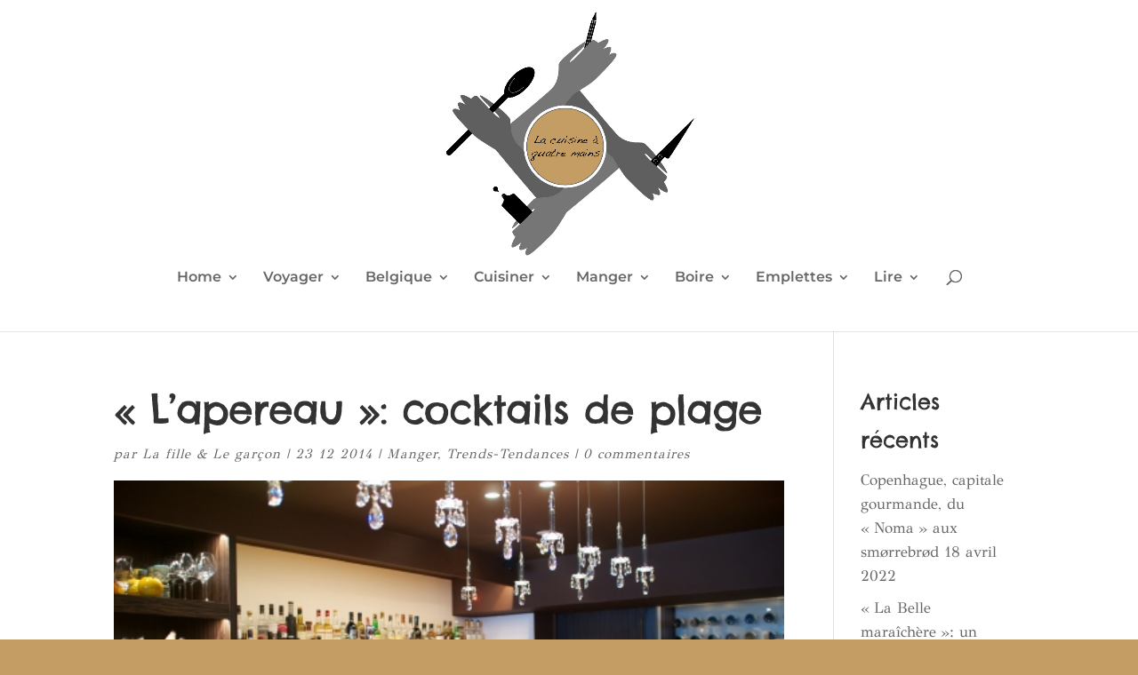

--- FILE ---
content_type: text/html; charset=UTF-8
request_url: https://lacuisineaquatremains.lalibre.be/2014/12/23/lapereau-cocktails-de-plage/
body_size: 34246
content:
<!DOCTYPE html>
<html lang="fr-FR">
<head>
	<meta charset="UTF-8" />
<meta http-equiv="X-UA-Compatible" content="IE=edge">
	<link rel="pingback" href="https://lacuisineaquatremains.lalibre.be/xmlrpc.php" />

	<script type="text/javascript">
		document.documentElement.className = 'js';
	</script>

	<title>« L&rsquo;apereau »: cocktails de plage | La cuisine à quatre mains</title>
<link rel="preconnect" href="https://fonts.gstatic.com" crossorigin /><style id="et-builder-googlefonts-cached-inline">/* Original: https://fonts.googleapis.com/css?family=Chelsea+Market:regular|GFS+Didot:regular|Montserrat:100,200,300,regular,500,600,700,800,900,100italic,200italic,300italic,italic,500italic,600italic,700italic,800italic,900italic|Creepster:regular&#038;subset=latin,latin-ext&#038;display=swap *//* User Agent: Mozilla/5.0 (Unknown; Linux x86_64) AppleWebKit/538.1 (KHTML, like Gecko) Safari/538.1 Daum/4.1 */@font-face {font-family: 'Chelsea Market';font-style: normal;font-weight: 400;font-display: swap;src: url(https://fonts.gstatic.com/s/chelseamarket/v14/BCawqZsHqfr89WNP_IApC8tzKChsJgo.ttf) format('truetype');}@font-face {font-family: 'Creepster';font-style: normal;font-weight: 400;font-display: swap;src: url(https://fonts.gstatic.com/s/creepster/v13/AlZy_zVUqJz4yMrniH4Rcn38.ttf) format('truetype');}@font-face {font-family: 'GFS Didot';font-style: normal;font-weight: 400;font-display: swap;src: url(https://fonts.gstatic.com/s/gfsdidot/v18/Jqzh5TybZ9vZMWFssvwSEO3C.ttf) format('truetype');}@font-face {font-family: 'Montserrat';font-style: italic;font-weight: 100;font-display: swap;src: url(https://fonts.gstatic.com/s/montserrat/v31/JTUFjIg1_i6t8kCHKm459Wx7xQYXK0vOoz6jq6R8WXZ0ow.ttf) format('truetype');}@font-face {font-family: 'Montserrat';font-style: italic;font-weight: 200;font-display: swap;src: url(https://fonts.gstatic.com/s/montserrat/v31/JTUFjIg1_i6t8kCHKm459Wx7xQYXK0vOoz6jqyR9WXZ0ow.ttf) format('truetype');}@font-face {font-family: 'Montserrat';font-style: italic;font-weight: 300;font-display: swap;src: url(https://fonts.gstatic.com/s/montserrat/v31/JTUFjIg1_i6t8kCHKm459Wx7xQYXK0vOoz6jq_p9WXZ0ow.ttf) format('truetype');}@font-face {font-family: 'Montserrat';font-style: italic;font-weight: 400;font-display: swap;src: url(https://fonts.gstatic.com/s/montserrat/v31/JTUFjIg1_i6t8kCHKm459Wx7xQYXK0vOoz6jq6R9WXZ0ow.ttf) format('truetype');}@font-face {font-family: 'Montserrat';font-style: italic;font-weight: 500;font-display: swap;src: url(https://fonts.gstatic.com/s/montserrat/v31/JTUFjIg1_i6t8kCHKm459Wx7xQYXK0vOoz6jq5Z9WXZ0ow.ttf) format('truetype');}@font-face {font-family: 'Montserrat';font-style: italic;font-weight: 600;font-display: swap;src: url(https://fonts.gstatic.com/s/montserrat/v31/JTUFjIg1_i6t8kCHKm459Wx7xQYXK0vOoz6jq3p6WXZ0ow.ttf) format('truetype');}@font-face {font-family: 'Montserrat';font-style: italic;font-weight: 700;font-display: swap;src: url(https://fonts.gstatic.com/s/montserrat/v31/JTUFjIg1_i6t8kCHKm459Wx7xQYXK0vOoz6jq0N6WXZ0ow.ttf) format('truetype');}@font-face {font-family: 'Montserrat';font-style: italic;font-weight: 800;font-display: swap;src: url(https://fonts.gstatic.com/s/montserrat/v31/JTUFjIg1_i6t8kCHKm459Wx7xQYXK0vOoz6jqyR6WXZ0ow.ttf) format('truetype');}@font-face {font-family: 'Montserrat';font-style: italic;font-weight: 900;font-display: swap;src: url(https://fonts.gstatic.com/s/montserrat/v31/JTUFjIg1_i6t8kCHKm459Wx7xQYXK0vOoz6jqw16WXZ0ow.ttf) format('truetype');}@font-face {font-family: 'Montserrat';font-style: normal;font-weight: 100;font-display: swap;src: url(https://fonts.gstatic.com/s/montserrat/v31/JTUHjIg1_i6t8kCHKm4532VJOt5-QNFgpCtr6Xw3aX8.ttf) format('truetype');}@font-face {font-family: 'Montserrat';font-style: normal;font-weight: 200;font-display: swap;src: url(https://fonts.gstatic.com/s/montserrat/v31/JTUHjIg1_i6t8kCHKm4532VJOt5-QNFgpCvr6Hw3aX8.ttf) format('truetype');}@font-face {font-family: 'Montserrat';font-style: normal;font-weight: 300;font-display: swap;src: url(https://fonts.gstatic.com/s/montserrat/v31/JTUHjIg1_i6t8kCHKm4532VJOt5-QNFgpCs16Hw3aX8.ttf) format('truetype');}@font-face {font-family: 'Montserrat';font-style: normal;font-weight: 400;font-display: swap;src: url(https://fonts.gstatic.com/s/montserrat/v31/JTUHjIg1_i6t8kCHKm4532VJOt5-QNFgpCtr6Hw3aX8.ttf) format('truetype');}@font-face {font-family: 'Montserrat';font-style: normal;font-weight: 500;font-display: swap;src: url(https://fonts.gstatic.com/s/montserrat/v31/JTUHjIg1_i6t8kCHKm4532VJOt5-QNFgpCtZ6Hw3aX8.ttf) format('truetype');}@font-face {font-family: 'Montserrat';font-style: normal;font-weight: 600;font-display: swap;src: url(https://fonts.gstatic.com/s/montserrat/v31/JTUHjIg1_i6t8kCHKm4532VJOt5-QNFgpCu173w3aX8.ttf) format('truetype');}@font-face {font-family: 'Montserrat';font-style: normal;font-weight: 700;font-display: swap;src: url(https://fonts.gstatic.com/s/montserrat/v31/JTUHjIg1_i6t8kCHKm4532VJOt5-QNFgpCuM73w3aX8.ttf) format('truetype');}@font-face {font-family: 'Montserrat';font-style: normal;font-weight: 800;font-display: swap;src: url(https://fonts.gstatic.com/s/montserrat/v31/JTUHjIg1_i6t8kCHKm4532VJOt5-QNFgpCvr73w3aX8.ttf) format('truetype');}@font-face {font-family: 'Montserrat';font-style: normal;font-weight: 900;font-display: swap;src: url(https://fonts.gstatic.com/s/montserrat/v31/JTUHjIg1_i6t8kCHKm4532VJOt5-QNFgpCvC73w3aX8.ttf) format('truetype');}/* User Agent: Mozilla/5.0 (Windows NT 6.1; WOW64; rv:27.0) Gecko/20100101 Firefox/27.0 */@font-face {font-family: 'Chelsea Market';font-style: normal;font-weight: 400;font-display: swap;src: url(https://fonts.gstatic.com/l/font?kit=BCawqZsHqfr89WNP_IApC8tzKChsJgk&skey=bc7514ae069c6e6d&v=v14) format('woff');}@font-face {font-family: 'Creepster';font-style: normal;font-weight: 400;font-display: swap;src: url(https://fonts.gstatic.com/l/font?kit=AlZy_zVUqJz4yMrniH4Rcn3_&skey=de4b92872e661f36&v=v13) format('woff');}@font-face {font-family: 'GFS Didot';font-style: normal;font-weight: 400;font-display: swap;src: url(https://fonts.gstatic.com/l/font?kit=Jqzh5TybZ9vZMWFssvwSEO3B&skey=e557a45a8e5b3a1b&v=v18) format('woff');}@font-face {font-family: 'Montserrat';font-style: italic;font-weight: 100;font-display: swap;src: url(https://fonts.gstatic.com/l/font?kit=JTUFjIg1_i6t8kCHKm459Wx7xQYXK0vOoz6jq6R8WXZ0oA&skey=2d3c1187d5eede0f&v=v31) format('woff');}@font-face {font-family: 'Montserrat';font-style: italic;font-weight: 200;font-display: swap;src: url(https://fonts.gstatic.com/l/font?kit=JTUFjIg1_i6t8kCHKm459Wx7xQYXK0vOoz6jqyR9WXZ0oA&skey=2d3c1187d5eede0f&v=v31) format('woff');}@font-face {font-family: 'Montserrat';font-style: italic;font-weight: 300;font-display: swap;src: url(https://fonts.gstatic.com/l/font?kit=JTUFjIg1_i6t8kCHKm459Wx7xQYXK0vOoz6jq_p9WXZ0oA&skey=2d3c1187d5eede0f&v=v31) format('woff');}@font-face {font-family: 'Montserrat';font-style: italic;font-weight: 400;font-display: swap;src: url(https://fonts.gstatic.com/l/font?kit=JTUFjIg1_i6t8kCHKm459Wx7xQYXK0vOoz6jq6R9WXZ0oA&skey=2d3c1187d5eede0f&v=v31) format('woff');}@font-face {font-family: 'Montserrat';font-style: italic;font-weight: 500;font-display: swap;src: url(https://fonts.gstatic.com/l/font?kit=JTUFjIg1_i6t8kCHKm459Wx7xQYXK0vOoz6jq5Z9WXZ0oA&skey=2d3c1187d5eede0f&v=v31) format('woff');}@font-face {font-family: 'Montserrat';font-style: italic;font-weight: 600;font-display: swap;src: url(https://fonts.gstatic.com/l/font?kit=JTUFjIg1_i6t8kCHKm459Wx7xQYXK0vOoz6jq3p6WXZ0oA&skey=2d3c1187d5eede0f&v=v31) format('woff');}@font-face {font-family: 'Montserrat';font-style: italic;font-weight: 700;font-display: swap;src: url(https://fonts.gstatic.com/l/font?kit=JTUFjIg1_i6t8kCHKm459Wx7xQYXK0vOoz6jq0N6WXZ0oA&skey=2d3c1187d5eede0f&v=v31) format('woff');}@font-face {font-family: 'Montserrat';font-style: italic;font-weight: 800;font-display: swap;src: url(https://fonts.gstatic.com/l/font?kit=JTUFjIg1_i6t8kCHKm459Wx7xQYXK0vOoz6jqyR6WXZ0oA&skey=2d3c1187d5eede0f&v=v31) format('woff');}@font-face {font-family: 'Montserrat';font-style: italic;font-weight: 900;font-display: swap;src: url(https://fonts.gstatic.com/l/font?kit=JTUFjIg1_i6t8kCHKm459Wx7xQYXK0vOoz6jqw16WXZ0oA&skey=2d3c1187d5eede0f&v=v31) format('woff');}@font-face {font-family: 'Montserrat';font-style: normal;font-weight: 100;font-display: swap;src: url(https://fonts.gstatic.com/l/font?kit=JTUHjIg1_i6t8kCHKm4532VJOt5-QNFgpCtr6Xw3aXw&skey=7bc19f711c0de8f&v=v31) format('woff');}@font-face {font-family: 'Montserrat';font-style: normal;font-weight: 200;font-display: swap;src: url(https://fonts.gstatic.com/l/font?kit=JTUHjIg1_i6t8kCHKm4532VJOt5-QNFgpCvr6Hw3aXw&skey=7bc19f711c0de8f&v=v31) format('woff');}@font-face {font-family: 'Montserrat';font-style: normal;font-weight: 300;font-display: swap;src: url(https://fonts.gstatic.com/l/font?kit=JTUHjIg1_i6t8kCHKm4532VJOt5-QNFgpCs16Hw3aXw&skey=7bc19f711c0de8f&v=v31) format('woff');}@font-face {font-family: 'Montserrat';font-style: normal;font-weight: 400;font-display: swap;src: url(https://fonts.gstatic.com/l/font?kit=JTUHjIg1_i6t8kCHKm4532VJOt5-QNFgpCtr6Hw3aXw&skey=7bc19f711c0de8f&v=v31) format('woff');}@font-face {font-family: 'Montserrat';font-style: normal;font-weight: 500;font-display: swap;src: url(https://fonts.gstatic.com/l/font?kit=JTUHjIg1_i6t8kCHKm4532VJOt5-QNFgpCtZ6Hw3aXw&skey=7bc19f711c0de8f&v=v31) format('woff');}@font-face {font-family: 'Montserrat';font-style: normal;font-weight: 600;font-display: swap;src: url(https://fonts.gstatic.com/l/font?kit=JTUHjIg1_i6t8kCHKm4532VJOt5-QNFgpCu173w3aXw&skey=7bc19f711c0de8f&v=v31) format('woff');}@font-face {font-family: 'Montserrat';font-style: normal;font-weight: 700;font-display: swap;src: url(https://fonts.gstatic.com/l/font?kit=JTUHjIg1_i6t8kCHKm4532VJOt5-QNFgpCuM73w3aXw&skey=7bc19f711c0de8f&v=v31) format('woff');}@font-face {font-family: 'Montserrat';font-style: normal;font-weight: 800;font-display: swap;src: url(https://fonts.gstatic.com/l/font?kit=JTUHjIg1_i6t8kCHKm4532VJOt5-QNFgpCvr73w3aXw&skey=7bc19f711c0de8f&v=v31) format('woff');}@font-face {font-family: 'Montserrat';font-style: normal;font-weight: 900;font-display: swap;src: url(https://fonts.gstatic.com/l/font?kit=JTUHjIg1_i6t8kCHKm4532VJOt5-QNFgpCvC73w3aXw&skey=7bc19f711c0de8f&v=v31) format('woff');}/* User Agent: Mozilla/5.0 (Windows NT 6.3; rv:39.0) Gecko/20100101 Firefox/39.0 */@font-face {font-family: 'Chelsea Market';font-style: normal;font-weight: 400;font-display: swap;src: url(https://fonts.gstatic.com/s/chelseamarket/v14/BCawqZsHqfr89WNP_IApC8tzKChsJg8.woff2) format('woff2');}@font-face {font-family: 'Creepster';font-style: normal;font-weight: 400;font-display: swap;src: url(https://fonts.gstatic.com/s/creepster/v13/AlZy_zVUqJz4yMrniH4Rcn35.woff2) format('woff2');}@font-face {font-family: 'GFS Didot';font-style: normal;font-weight: 400;font-display: swap;src: url(https://fonts.gstatic.com/s/gfsdidot/v18/Jqzh5TybZ9vZMWFssvwSEO3H.woff2) format('woff2');}@font-face {font-family: 'Montserrat';font-style: italic;font-weight: 100;font-display: swap;src: url(https://fonts.gstatic.com/s/montserrat/v31/JTUFjIg1_i6t8kCHKm459Wx7xQYXK0vOoz6jq6R8WXZ0pg.woff2) format('woff2');}@font-face {font-family: 'Montserrat';font-style: italic;font-weight: 200;font-display: swap;src: url(https://fonts.gstatic.com/s/montserrat/v31/JTUFjIg1_i6t8kCHKm459Wx7xQYXK0vOoz6jqyR9WXZ0pg.woff2) format('woff2');}@font-face {font-family: 'Montserrat';font-style: italic;font-weight: 300;font-display: swap;src: url(https://fonts.gstatic.com/s/montserrat/v31/JTUFjIg1_i6t8kCHKm459Wx7xQYXK0vOoz6jq_p9WXZ0pg.woff2) format('woff2');}@font-face {font-family: 'Montserrat';font-style: italic;font-weight: 400;font-display: swap;src: url(https://fonts.gstatic.com/s/montserrat/v31/JTUFjIg1_i6t8kCHKm459Wx7xQYXK0vOoz6jq6R9WXZ0pg.woff2) format('woff2');}@font-face {font-family: 'Montserrat';font-style: italic;font-weight: 500;font-display: swap;src: url(https://fonts.gstatic.com/s/montserrat/v31/JTUFjIg1_i6t8kCHKm459Wx7xQYXK0vOoz6jq5Z9WXZ0pg.woff2) format('woff2');}@font-face {font-family: 'Montserrat';font-style: italic;font-weight: 600;font-display: swap;src: url(https://fonts.gstatic.com/s/montserrat/v31/JTUFjIg1_i6t8kCHKm459Wx7xQYXK0vOoz6jq3p6WXZ0pg.woff2) format('woff2');}@font-face {font-family: 'Montserrat';font-style: italic;font-weight: 700;font-display: swap;src: url(https://fonts.gstatic.com/s/montserrat/v31/JTUFjIg1_i6t8kCHKm459Wx7xQYXK0vOoz6jq0N6WXZ0pg.woff2) format('woff2');}@font-face {font-family: 'Montserrat';font-style: italic;font-weight: 800;font-display: swap;src: url(https://fonts.gstatic.com/s/montserrat/v31/JTUFjIg1_i6t8kCHKm459Wx7xQYXK0vOoz6jqyR6WXZ0pg.woff2) format('woff2');}@font-face {font-family: 'Montserrat';font-style: italic;font-weight: 900;font-display: swap;src: url(https://fonts.gstatic.com/s/montserrat/v31/JTUFjIg1_i6t8kCHKm459Wx7xQYXK0vOoz6jqw16WXZ0pg.woff2) format('woff2');}@font-face {font-family: 'Montserrat';font-style: normal;font-weight: 100;font-display: swap;src: url(https://fonts.gstatic.com/s/montserrat/v31/JTUHjIg1_i6t8kCHKm4532VJOt5-QNFgpCtr6Xw3aXo.woff2) format('woff2');}@font-face {font-family: 'Montserrat';font-style: normal;font-weight: 200;font-display: swap;src: url(https://fonts.gstatic.com/s/montserrat/v31/JTUHjIg1_i6t8kCHKm4532VJOt5-QNFgpCvr6Hw3aXo.woff2) format('woff2');}@font-face {font-family: 'Montserrat';font-style: normal;font-weight: 300;font-display: swap;src: url(https://fonts.gstatic.com/s/montserrat/v31/JTUHjIg1_i6t8kCHKm4532VJOt5-QNFgpCs16Hw3aXo.woff2) format('woff2');}@font-face {font-family: 'Montserrat';font-style: normal;font-weight: 400;font-display: swap;src: url(https://fonts.gstatic.com/s/montserrat/v31/JTUHjIg1_i6t8kCHKm4532VJOt5-QNFgpCtr6Hw3aXo.woff2) format('woff2');}@font-face {font-family: 'Montserrat';font-style: normal;font-weight: 500;font-display: swap;src: url(https://fonts.gstatic.com/s/montserrat/v31/JTUHjIg1_i6t8kCHKm4532VJOt5-QNFgpCtZ6Hw3aXo.woff2) format('woff2');}@font-face {font-family: 'Montserrat';font-style: normal;font-weight: 600;font-display: swap;src: url(https://fonts.gstatic.com/s/montserrat/v31/JTUHjIg1_i6t8kCHKm4532VJOt5-QNFgpCu173w3aXo.woff2) format('woff2');}@font-face {font-family: 'Montserrat';font-style: normal;font-weight: 700;font-display: swap;src: url(https://fonts.gstatic.com/s/montserrat/v31/JTUHjIg1_i6t8kCHKm4532VJOt5-QNFgpCuM73w3aXo.woff2) format('woff2');}@font-face {font-family: 'Montserrat';font-style: normal;font-weight: 800;font-display: swap;src: url(https://fonts.gstatic.com/s/montserrat/v31/JTUHjIg1_i6t8kCHKm4532VJOt5-QNFgpCvr73w3aXo.woff2) format('woff2');}@font-face {font-family: 'Montserrat';font-style: normal;font-weight: 900;font-display: swap;src: url(https://fonts.gstatic.com/s/montserrat/v31/JTUHjIg1_i6t8kCHKm4532VJOt5-QNFgpCvC73w3aXo.woff2) format('woff2');}</style><meta name='robots' content='max-image-preview:large' />
<script type="text/javascript">
			let jqueryParams=[],jQuery=function(r){return jqueryParams=[...jqueryParams,r],jQuery},$=function(r){return jqueryParams=[...jqueryParams,r],$};window.jQuery=jQuery,window.$=jQuery;let customHeadScripts=!1;jQuery.fn=jQuery.prototype={},$.fn=jQuery.prototype={},jQuery.noConflict=function(r){if(window.jQuery)return jQuery=window.jQuery,$=window.jQuery,customHeadScripts=!0,jQuery.noConflict},jQuery.ready=function(r){jqueryParams=[...jqueryParams,r]},$.ready=function(r){jqueryParams=[...jqueryParams,r]},jQuery.load=function(r){jqueryParams=[...jqueryParams,r]},$.load=function(r){jqueryParams=[...jqueryParams,r]},jQuery.fn.ready=function(r){jqueryParams=[...jqueryParams,r]},$.fn.ready=function(r){jqueryParams=[...jqueryParams,r]};</script><link rel="alternate" type="application/rss+xml" title="La cuisine à quatre mains &raquo; Flux" href="https://lacuisineaquatremains.lalibre.be/feed/" />
<link rel="alternate" type="application/rss+xml" title="La cuisine à quatre mains &raquo; Flux des commentaires" href="https://lacuisineaquatremains.lalibre.be/comments/feed/" />
<link rel="alternate" type="application/rss+xml" title="La cuisine à quatre mains &raquo; « L&rsquo;apereau »: cocktails de plage Flux des commentaires" href="https://lacuisineaquatremains.lalibre.be/2014/12/23/lapereau-cocktails-de-plage/feed/" />
<meta content="Divi v.4.27.5" name="generator"/><link rel='stylesheet' id='wp-block-library-css' href='https://lacuisineaquatremains.lalibre.be/wp-includes/css/dist/block-library/style.min.css?ver=6.8.3' type='text/css' media='all' />
<style id='wp-block-library-theme-inline-css' type='text/css'>
.wp-block-audio :where(figcaption){color:#555;font-size:13px;text-align:center}.is-dark-theme .wp-block-audio :where(figcaption){color:#ffffffa6}.wp-block-audio{margin:0 0 1em}.wp-block-code{border:1px solid #ccc;border-radius:4px;font-family:Menlo,Consolas,monaco,monospace;padding:.8em 1em}.wp-block-embed :where(figcaption){color:#555;font-size:13px;text-align:center}.is-dark-theme .wp-block-embed :where(figcaption){color:#ffffffa6}.wp-block-embed{margin:0 0 1em}.blocks-gallery-caption{color:#555;font-size:13px;text-align:center}.is-dark-theme .blocks-gallery-caption{color:#ffffffa6}:root :where(.wp-block-image figcaption){color:#555;font-size:13px;text-align:center}.is-dark-theme :root :where(.wp-block-image figcaption){color:#ffffffa6}.wp-block-image{margin:0 0 1em}.wp-block-pullquote{border-bottom:4px solid;border-top:4px solid;color:currentColor;margin-bottom:1.75em}.wp-block-pullquote cite,.wp-block-pullquote footer,.wp-block-pullquote__citation{color:currentColor;font-size:.8125em;font-style:normal;text-transform:uppercase}.wp-block-quote{border-left:.25em solid;margin:0 0 1.75em;padding-left:1em}.wp-block-quote cite,.wp-block-quote footer{color:currentColor;font-size:.8125em;font-style:normal;position:relative}.wp-block-quote:where(.has-text-align-right){border-left:none;border-right:.25em solid;padding-left:0;padding-right:1em}.wp-block-quote:where(.has-text-align-center){border:none;padding-left:0}.wp-block-quote.is-large,.wp-block-quote.is-style-large,.wp-block-quote:where(.is-style-plain){border:none}.wp-block-search .wp-block-search__label{font-weight:700}.wp-block-search__button{border:1px solid #ccc;padding:.375em .625em}:where(.wp-block-group.has-background){padding:1.25em 2.375em}.wp-block-separator.has-css-opacity{opacity:.4}.wp-block-separator{border:none;border-bottom:2px solid;margin-left:auto;margin-right:auto}.wp-block-separator.has-alpha-channel-opacity{opacity:1}.wp-block-separator:not(.is-style-wide):not(.is-style-dots){width:100px}.wp-block-separator.has-background:not(.is-style-dots){border-bottom:none;height:1px}.wp-block-separator.has-background:not(.is-style-wide):not(.is-style-dots){height:2px}.wp-block-table{margin:0 0 1em}.wp-block-table td,.wp-block-table th{word-break:normal}.wp-block-table :where(figcaption){color:#555;font-size:13px;text-align:center}.is-dark-theme .wp-block-table :where(figcaption){color:#ffffffa6}.wp-block-video :where(figcaption){color:#555;font-size:13px;text-align:center}.is-dark-theme .wp-block-video :where(figcaption){color:#ffffffa6}.wp-block-video{margin:0 0 1em}:root :where(.wp-block-template-part.has-background){margin-bottom:0;margin-top:0;padding:1.25em 2.375em}
</style>
<style id='global-styles-inline-css' type='text/css'>
:root{--wp--preset--aspect-ratio--square: 1;--wp--preset--aspect-ratio--4-3: 4/3;--wp--preset--aspect-ratio--3-4: 3/4;--wp--preset--aspect-ratio--3-2: 3/2;--wp--preset--aspect-ratio--2-3: 2/3;--wp--preset--aspect-ratio--16-9: 16/9;--wp--preset--aspect-ratio--9-16: 9/16;--wp--preset--color--black: #000000;--wp--preset--color--cyan-bluish-gray: #abb8c3;--wp--preset--color--white: #ffffff;--wp--preset--color--pale-pink: #f78da7;--wp--preset--color--vivid-red: #cf2e2e;--wp--preset--color--luminous-vivid-orange: #ff6900;--wp--preset--color--luminous-vivid-amber: #fcb900;--wp--preset--color--light-green-cyan: #7bdcb5;--wp--preset--color--vivid-green-cyan: #00d084;--wp--preset--color--pale-cyan-blue: #8ed1fc;--wp--preset--color--vivid-cyan-blue: #0693e3;--wp--preset--color--vivid-purple: #9b51e0;--wp--preset--gradient--vivid-cyan-blue-to-vivid-purple: linear-gradient(135deg,rgba(6,147,227,1) 0%,rgb(155,81,224) 100%);--wp--preset--gradient--light-green-cyan-to-vivid-green-cyan: linear-gradient(135deg,rgb(122,220,180) 0%,rgb(0,208,130) 100%);--wp--preset--gradient--luminous-vivid-amber-to-luminous-vivid-orange: linear-gradient(135deg,rgba(252,185,0,1) 0%,rgba(255,105,0,1) 100%);--wp--preset--gradient--luminous-vivid-orange-to-vivid-red: linear-gradient(135deg,rgba(255,105,0,1) 0%,rgb(207,46,46) 100%);--wp--preset--gradient--very-light-gray-to-cyan-bluish-gray: linear-gradient(135deg,rgb(238,238,238) 0%,rgb(169,184,195) 100%);--wp--preset--gradient--cool-to-warm-spectrum: linear-gradient(135deg,rgb(74,234,220) 0%,rgb(151,120,209) 20%,rgb(207,42,186) 40%,rgb(238,44,130) 60%,rgb(251,105,98) 80%,rgb(254,248,76) 100%);--wp--preset--gradient--blush-light-purple: linear-gradient(135deg,rgb(255,206,236) 0%,rgb(152,150,240) 100%);--wp--preset--gradient--blush-bordeaux: linear-gradient(135deg,rgb(254,205,165) 0%,rgb(254,45,45) 50%,rgb(107,0,62) 100%);--wp--preset--gradient--luminous-dusk: linear-gradient(135deg,rgb(255,203,112) 0%,rgb(199,81,192) 50%,rgb(65,88,208) 100%);--wp--preset--gradient--pale-ocean: linear-gradient(135deg,rgb(255,245,203) 0%,rgb(182,227,212) 50%,rgb(51,167,181) 100%);--wp--preset--gradient--electric-grass: linear-gradient(135deg,rgb(202,248,128) 0%,rgb(113,206,126) 100%);--wp--preset--gradient--midnight: linear-gradient(135deg,rgb(2,3,129) 0%,rgb(40,116,252) 100%);--wp--preset--font-size--small: 13px;--wp--preset--font-size--medium: 20px;--wp--preset--font-size--large: 36px;--wp--preset--font-size--x-large: 42px;--wp--preset--spacing--20: 0.44rem;--wp--preset--spacing--30: 0.67rem;--wp--preset--spacing--40: 1rem;--wp--preset--spacing--50: 1.5rem;--wp--preset--spacing--60: 2.25rem;--wp--preset--spacing--70: 3.38rem;--wp--preset--spacing--80: 5.06rem;--wp--preset--shadow--natural: 6px 6px 9px rgba(0, 0, 0, 0.2);--wp--preset--shadow--deep: 12px 12px 50px rgba(0, 0, 0, 0.4);--wp--preset--shadow--sharp: 6px 6px 0px rgba(0, 0, 0, 0.2);--wp--preset--shadow--outlined: 6px 6px 0px -3px rgba(255, 255, 255, 1), 6px 6px rgba(0, 0, 0, 1);--wp--preset--shadow--crisp: 6px 6px 0px rgba(0, 0, 0, 1);}:root { --wp--style--global--content-size: 823px;--wp--style--global--wide-size: 1080px; }:where(body) { margin: 0; }.wp-site-blocks > .alignleft { float: left; margin-right: 2em; }.wp-site-blocks > .alignright { float: right; margin-left: 2em; }.wp-site-blocks > .aligncenter { justify-content: center; margin-left: auto; margin-right: auto; }:where(.is-layout-flex){gap: 0.5em;}:where(.is-layout-grid){gap: 0.5em;}.is-layout-flow > .alignleft{float: left;margin-inline-start: 0;margin-inline-end: 2em;}.is-layout-flow > .alignright{float: right;margin-inline-start: 2em;margin-inline-end: 0;}.is-layout-flow > .aligncenter{margin-left: auto !important;margin-right: auto !important;}.is-layout-constrained > .alignleft{float: left;margin-inline-start: 0;margin-inline-end: 2em;}.is-layout-constrained > .alignright{float: right;margin-inline-start: 2em;margin-inline-end: 0;}.is-layout-constrained > .aligncenter{margin-left: auto !important;margin-right: auto !important;}.is-layout-constrained > :where(:not(.alignleft):not(.alignright):not(.alignfull)){max-width: var(--wp--style--global--content-size);margin-left: auto !important;margin-right: auto !important;}.is-layout-constrained > .alignwide{max-width: var(--wp--style--global--wide-size);}body .is-layout-flex{display: flex;}.is-layout-flex{flex-wrap: wrap;align-items: center;}.is-layout-flex > :is(*, div){margin: 0;}body .is-layout-grid{display: grid;}.is-layout-grid > :is(*, div){margin: 0;}body{padding-top: 0px;padding-right: 0px;padding-bottom: 0px;padding-left: 0px;}:root :where(.wp-element-button, .wp-block-button__link){background-color: #32373c;border-width: 0;color: #fff;font-family: inherit;font-size: inherit;line-height: inherit;padding: calc(0.667em + 2px) calc(1.333em + 2px);text-decoration: none;}.has-black-color{color: var(--wp--preset--color--black) !important;}.has-cyan-bluish-gray-color{color: var(--wp--preset--color--cyan-bluish-gray) !important;}.has-white-color{color: var(--wp--preset--color--white) !important;}.has-pale-pink-color{color: var(--wp--preset--color--pale-pink) !important;}.has-vivid-red-color{color: var(--wp--preset--color--vivid-red) !important;}.has-luminous-vivid-orange-color{color: var(--wp--preset--color--luminous-vivid-orange) !important;}.has-luminous-vivid-amber-color{color: var(--wp--preset--color--luminous-vivid-amber) !important;}.has-light-green-cyan-color{color: var(--wp--preset--color--light-green-cyan) !important;}.has-vivid-green-cyan-color{color: var(--wp--preset--color--vivid-green-cyan) !important;}.has-pale-cyan-blue-color{color: var(--wp--preset--color--pale-cyan-blue) !important;}.has-vivid-cyan-blue-color{color: var(--wp--preset--color--vivid-cyan-blue) !important;}.has-vivid-purple-color{color: var(--wp--preset--color--vivid-purple) !important;}.has-black-background-color{background-color: var(--wp--preset--color--black) !important;}.has-cyan-bluish-gray-background-color{background-color: var(--wp--preset--color--cyan-bluish-gray) !important;}.has-white-background-color{background-color: var(--wp--preset--color--white) !important;}.has-pale-pink-background-color{background-color: var(--wp--preset--color--pale-pink) !important;}.has-vivid-red-background-color{background-color: var(--wp--preset--color--vivid-red) !important;}.has-luminous-vivid-orange-background-color{background-color: var(--wp--preset--color--luminous-vivid-orange) !important;}.has-luminous-vivid-amber-background-color{background-color: var(--wp--preset--color--luminous-vivid-amber) !important;}.has-light-green-cyan-background-color{background-color: var(--wp--preset--color--light-green-cyan) !important;}.has-vivid-green-cyan-background-color{background-color: var(--wp--preset--color--vivid-green-cyan) !important;}.has-pale-cyan-blue-background-color{background-color: var(--wp--preset--color--pale-cyan-blue) !important;}.has-vivid-cyan-blue-background-color{background-color: var(--wp--preset--color--vivid-cyan-blue) !important;}.has-vivid-purple-background-color{background-color: var(--wp--preset--color--vivid-purple) !important;}.has-black-border-color{border-color: var(--wp--preset--color--black) !important;}.has-cyan-bluish-gray-border-color{border-color: var(--wp--preset--color--cyan-bluish-gray) !important;}.has-white-border-color{border-color: var(--wp--preset--color--white) !important;}.has-pale-pink-border-color{border-color: var(--wp--preset--color--pale-pink) !important;}.has-vivid-red-border-color{border-color: var(--wp--preset--color--vivid-red) !important;}.has-luminous-vivid-orange-border-color{border-color: var(--wp--preset--color--luminous-vivid-orange) !important;}.has-luminous-vivid-amber-border-color{border-color: var(--wp--preset--color--luminous-vivid-amber) !important;}.has-light-green-cyan-border-color{border-color: var(--wp--preset--color--light-green-cyan) !important;}.has-vivid-green-cyan-border-color{border-color: var(--wp--preset--color--vivid-green-cyan) !important;}.has-pale-cyan-blue-border-color{border-color: var(--wp--preset--color--pale-cyan-blue) !important;}.has-vivid-cyan-blue-border-color{border-color: var(--wp--preset--color--vivid-cyan-blue) !important;}.has-vivid-purple-border-color{border-color: var(--wp--preset--color--vivid-purple) !important;}.has-vivid-cyan-blue-to-vivid-purple-gradient-background{background: var(--wp--preset--gradient--vivid-cyan-blue-to-vivid-purple) !important;}.has-light-green-cyan-to-vivid-green-cyan-gradient-background{background: var(--wp--preset--gradient--light-green-cyan-to-vivid-green-cyan) !important;}.has-luminous-vivid-amber-to-luminous-vivid-orange-gradient-background{background: var(--wp--preset--gradient--luminous-vivid-amber-to-luminous-vivid-orange) !important;}.has-luminous-vivid-orange-to-vivid-red-gradient-background{background: var(--wp--preset--gradient--luminous-vivid-orange-to-vivid-red) !important;}.has-very-light-gray-to-cyan-bluish-gray-gradient-background{background: var(--wp--preset--gradient--very-light-gray-to-cyan-bluish-gray) !important;}.has-cool-to-warm-spectrum-gradient-background{background: var(--wp--preset--gradient--cool-to-warm-spectrum) !important;}.has-blush-light-purple-gradient-background{background: var(--wp--preset--gradient--blush-light-purple) !important;}.has-blush-bordeaux-gradient-background{background: var(--wp--preset--gradient--blush-bordeaux) !important;}.has-luminous-dusk-gradient-background{background: var(--wp--preset--gradient--luminous-dusk) !important;}.has-pale-ocean-gradient-background{background: var(--wp--preset--gradient--pale-ocean) !important;}.has-electric-grass-gradient-background{background: var(--wp--preset--gradient--electric-grass) !important;}.has-midnight-gradient-background{background: var(--wp--preset--gradient--midnight) !important;}.has-small-font-size{font-size: var(--wp--preset--font-size--small) !important;}.has-medium-font-size{font-size: var(--wp--preset--font-size--medium) !important;}.has-large-font-size{font-size: var(--wp--preset--font-size--large) !important;}.has-x-large-font-size{font-size: var(--wp--preset--font-size--x-large) !important;}
:where(.wp-block-post-template.is-layout-flex){gap: 1.25em;}:where(.wp-block-post-template.is-layout-grid){gap: 1.25em;}
:where(.wp-block-columns.is-layout-flex){gap: 2em;}:where(.wp-block-columns.is-layout-grid){gap: 2em;}
:root :where(.wp-block-pullquote){font-size: 1.5em;line-height: 1.6;}
</style>
<style id='divi-style-inline-inline-css' type='text/css'>
/*!
Theme Name: Divi
Theme URI: http://www.elegantthemes.com/gallery/divi/
Version: 4.27.5
Description: Smart. Flexible. Beautiful. Divi is the most powerful theme in our collection.
Author: Elegant Themes
Author URI: http://www.elegantthemes.com
License: GNU General Public License v2
License URI: http://www.gnu.org/licenses/gpl-2.0.html
*/

a,abbr,acronym,address,applet,b,big,blockquote,body,center,cite,code,dd,del,dfn,div,dl,dt,em,fieldset,font,form,h1,h2,h3,h4,h5,h6,html,i,iframe,img,ins,kbd,label,legend,li,object,ol,p,pre,q,s,samp,small,span,strike,strong,sub,sup,tt,u,ul,var{margin:0;padding:0;border:0;outline:0;font-size:100%;-ms-text-size-adjust:100%;-webkit-text-size-adjust:100%;vertical-align:baseline;background:transparent}body{line-height:1}ol,ul{list-style:none}blockquote,q{quotes:none}blockquote:after,blockquote:before,q:after,q:before{content:"";content:none}blockquote{margin:20px 0 30px;border-left:5px solid;padding-left:20px}:focus{outline:0}del{text-decoration:line-through}pre{overflow:auto;padding:10px}figure{margin:0}table{border-collapse:collapse;border-spacing:0}article,aside,footer,header,hgroup,nav,section{display:block}body{font-family:Open Sans,Arial,sans-serif;font-size:14px;color:#666;background-color:#fff;line-height:1.7em;font-weight:500;-webkit-font-smoothing:antialiased;-moz-osx-font-smoothing:grayscale}body.page-template-page-template-blank-php #page-container{padding-top:0!important}body.et_cover_background{background-size:cover!important;background-position:top!important;background-repeat:no-repeat!important;background-attachment:fixed}a{color:#2ea3f2}a,a:hover{text-decoration:none}p{padding-bottom:1em}p:not(.has-background):last-of-type{padding-bottom:0}p.et_normal_padding{padding-bottom:1em}strong{font-weight:700}cite,em,i{font-style:italic}code,pre{font-family:Courier New,monospace;margin-bottom:10px}ins{text-decoration:none}sub,sup{height:0;line-height:1;position:relative;vertical-align:baseline}sup{bottom:.8em}sub{top:.3em}dl{margin:0 0 1.5em}dl dt{font-weight:700}dd{margin-left:1.5em}blockquote p{padding-bottom:0}embed,iframe,object,video{max-width:100%}h1,h2,h3,h4,h5,h6{color:#333;padding-bottom:10px;line-height:1em;font-weight:500}h1 a,h2 a,h3 a,h4 a,h5 a,h6 a{color:inherit}h1{font-size:30px}h2{font-size:26px}h3{font-size:22px}h4{font-size:18px}h5{font-size:16px}h6{font-size:14px}input{-webkit-appearance:none}input[type=checkbox]{-webkit-appearance:checkbox}input[type=radio]{-webkit-appearance:radio}input.text,input.title,input[type=email],input[type=password],input[type=tel],input[type=text],select,textarea{background-color:#fff;border:1px solid #bbb;padding:2px;color:#4e4e4e}input.text:focus,input.title:focus,input[type=text]:focus,select:focus,textarea:focus{border-color:#2d3940;color:#3e3e3e}input.text,input.title,input[type=text],select,textarea{margin:0}textarea{padding:4px}button,input,select,textarea{font-family:inherit}img{max-width:100%;height:auto}.clear{clear:both}br.clear{margin:0;padding:0}.pagination{clear:both}#et_search_icon:hover,.et-social-icon a:hover,.et_password_protected_form .et_submit_button,.form-submit .et_pb_buttontton.alt.disabled,.nav-single a,.posted_in a{color:#2ea3f2}.et-search-form,blockquote{border-color:#2ea3f2}#main-content{background-color:#fff}.container{width:80%;max-width:1080px;margin:auto;position:relative}body:not(.et-tb) #main-content .container,body:not(.et-tb-has-header) #main-content .container{padding-top:58px}.et_full_width_page #main-content .container:before{display:none}.main_title{margin-bottom:20px}.et_password_protected_form .et_submit_button:hover,.form-submit .et_pb_button:hover{background:rgba(0,0,0,.05)}.et_button_icon_visible .et_pb_button{padding-right:2em;padding-left:.7em}.et_button_icon_visible .et_pb_button:after{opacity:1;margin-left:0}.et_button_left .et_pb_button:hover:after{left:.15em}.et_button_left .et_pb_button:after{margin-left:0;left:1em}.et_button_icon_visible.et_button_left .et_pb_button,.et_button_left .et_pb_button:hover,.et_button_left .et_pb_module .et_pb_button:hover{padding-left:2em;padding-right:.7em}.et_button_icon_visible.et_button_left .et_pb_button:after,.et_button_left .et_pb_button:hover:after{left:.15em}.et_password_protected_form .et_submit_button:hover,.form-submit .et_pb_button:hover{padding:.3em 1em}.et_button_no_icon .et_pb_button:after{display:none}.et_button_no_icon.et_button_icon_visible.et_button_left .et_pb_button,.et_button_no_icon.et_button_left .et_pb_button:hover,.et_button_no_icon .et_pb_button,.et_button_no_icon .et_pb_button:hover{padding:.3em 1em!important}.et_button_custom_icon .et_pb_button:after{line-height:1.7em}.et_button_custom_icon.et_button_icon_visible .et_pb_button:after,.et_button_custom_icon .et_pb_button:hover:after{margin-left:.3em}#left-area .post_format-post-format-gallery .wp-block-gallery:first-of-type{padding:0;margin-bottom:-16px}.entry-content table:not(.variations){border:1px solid #eee;margin:0 0 15px;text-align:left;width:100%}.entry-content thead th,.entry-content tr th{color:#555;font-weight:700;padding:9px 24px}.entry-content tr td{border-top:1px solid #eee;padding:6px 24px}#left-area ul,.entry-content ul,.et-l--body ul,.et-l--footer ul,.et-l--header ul{list-style-type:disc;padding:0 0 23px 1em;line-height:26px}#left-area ol,.entry-content ol,.et-l--body ol,.et-l--footer ol,.et-l--header ol{list-style-type:decimal;list-style-position:inside;padding:0 0 23px;line-height:26px}#left-area ul li ul,.entry-content ul li ol{padding:2px 0 2px 20px}#left-area ol li ul,.entry-content ol li ol,.et-l--body ol li ol,.et-l--footer ol li ol,.et-l--header ol li ol{padding:2px 0 2px 35px}#left-area ul.wp-block-gallery{display:-webkit-box;display:-ms-flexbox;display:flex;-ms-flex-wrap:wrap;flex-wrap:wrap;list-style-type:none;padding:0}#left-area ul.products{padding:0!important;line-height:1.7!important;list-style:none!important}.gallery-item a{display:block}.gallery-caption,.gallery-item a{width:90%}#wpadminbar{z-index:100001}#left-area .post-meta{font-size:14px;padding-bottom:15px}#left-area .post-meta a{text-decoration:none;color:#666}#left-area .et_featured_image{padding-bottom:7px}.single .post{padding-bottom:25px}body.single .et_audio_content{margin-bottom:-6px}.nav-single a{text-decoration:none;color:#2ea3f2;font-size:14px;font-weight:400}.nav-previous{float:left}.nav-next{float:right}.et_password_protected_form p input{background-color:#eee;border:none!important;width:100%!important;border-radius:0!important;font-size:14px;color:#999!important;padding:16px!important;-webkit-box-sizing:border-box;box-sizing:border-box}.et_password_protected_form label{display:none}.et_password_protected_form .et_submit_button{font-family:inherit;display:block;float:right;margin:8px auto 0;cursor:pointer}.post-password-required p.nocomments.container{max-width:100%}.post-password-required p.nocomments.container:before{display:none}.aligncenter,div.post .new-post .aligncenter{display:block;margin-left:auto;margin-right:auto}.wp-caption{border:1px solid #ddd;text-align:center;background-color:#f3f3f3;margin-bottom:10px;max-width:96%;padding:8px}.wp-caption.alignleft{margin:0 30px 20px 0}.wp-caption.alignright{margin:0 0 20px 30px}.wp-caption img{margin:0;padding:0;border:0}.wp-caption p.wp-caption-text{font-size:12px;padding:0 4px 5px;margin:0}.alignright{float:right}.alignleft{float:left}img.alignleft{display:inline;float:left;margin-right:15px}img.alignright{display:inline;float:right;margin-left:15px}.page.et_pb_pagebuilder_layout #main-content{background-color:transparent}body #main-content .et_builder_inner_content>h1,body #main-content .et_builder_inner_content>h2,body #main-content .et_builder_inner_content>h3,body #main-content .et_builder_inner_content>h4,body #main-content .et_builder_inner_content>h5,body #main-content .et_builder_inner_content>h6{line-height:1.4em}body #main-content .et_builder_inner_content>p{line-height:1.7em}.wp-block-pullquote{margin:20px 0 30px}.wp-block-pullquote.has-background blockquote{border-left:none}.wp-block-group.has-background{padding:1.5em 1.5em .5em}@media (min-width:981px){#left-area{width:79.125%;padding-bottom:23px}#main-content .container:before{content:"";position:absolute;top:0;height:100%;width:1px;background-color:#e2e2e2}.et_full_width_page #left-area,.et_no_sidebar #left-area{float:none;width:100%!important}.et_full_width_page #left-area{padding-bottom:0}.et_no_sidebar #main-content .container:before{display:none}}@media (max-width:980px){#page-container{padding-top:80px}.et-tb #page-container,.et-tb-has-header #page-container{padding-top:0!important}#left-area,#sidebar{width:100%!important}#main-content .container:before{display:none!important}.et_full_width_page .et_gallery_item:nth-child(4n+1){clear:none}}@media print{#page-container{padding-top:0!important}}#wp-admin-bar-et-use-visual-builder a:before{font-family:ETmodules!important;content:"\e625";font-size:30px!important;width:28px;margin-top:-3px;color:#974df3!important}#wp-admin-bar-et-use-visual-builder:hover a:before{color:#fff!important}#wp-admin-bar-et-use-visual-builder:hover a,#wp-admin-bar-et-use-visual-builder a:hover{transition:background-color .5s ease;-webkit-transition:background-color .5s ease;-moz-transition:background-color .5s ease;background-color:#7e3bd0!important;color:#fff!important}* html .clearfix,:first-child+html .clearfix{zoom:1}.iphone .et_pb_section_video_bg video::-webkit-media-controls-start-playback-button{display:none!important;-webkit-appearance:none}.et_mobile_device .et_pb_section_parallax .et_pb_parallax_css{background-attachment:scroll}.et-social-facebook a.icon:before{content:"\e093"}.et-social-twitter a.icon:before{content:"\e094"}.et-social-google-plus a.icon:before{content:"\e096"}.et-social-instagram a.icon:before{content:"\e09a"}.et-social-rss a.icon:before{content:"\e09e"}.ai1ec-single-event:after{content:" ";display:table;clear:both}.evcal_event_details .evcal_evdata_cell .eventon_details_shading_bot.eventon_details_shading_bot{z-index:3}.wp-block-divi-layout{margin-bottom:1em}*{-webkit-box-sizing:border-box;box-sizing:border-box}#et-info-email:before,#et-info-phone:before,#et_search_icon:before,.comment-reply-link:after,.et-cart-info span:before,.et-pb-arrow-next:before,.et-pb-arrow-prev:before,.et-social-icon a:before,.et_audio_container .mejs-playpause-button button:before,.et_audio_container .mejs-volume-button button:before,.et_overlay:before,.et_password_protected_form .et_submit_button:after,.et_pb_button:after,.et_pb_contact_reset:after,.et_pb_contact_submit:after,.et_pb_font_icon:before,.et_pb_newsletter_button:after,.et_pb_pricing_table_button:after,.et_pb_promo_button:after,.et_pb_testimonial:before,.et_pb_toggle_title:before,.form-submit .et_pb_button:after,.mobile_menu_bar:before,a.et_pb_more_button:after{font-family:ETmodules!important;speak:none;font-style:normal;font-weight:400;-webkit-font-feature-settings:normal;font-feature-settings:normal;font-variant:normal;text-transform:none;line-height:1;-webkit-font-smoothing:antialiased;-moz-osx-font-smoothing:grayscale;text-shadow:0 0;direction:ltr}.et-pb-icon,.et_pb_custom_button_icon.et_pb_button:after,.et_pb_login .et_pb_custom_button_icon.et_pb_button:after,.et_pb_woo_custom_button_icon .button.et_pb_custom_button_icon.et_pb_button:after,.et_pb_woo_custom_button_icon .button.et_pb_custom_button_icon.et_pb_button:hover:after{content:attr(data-icon)}.et-pb-icon{font-family:ETmodules;speak:none;font-weight:400;-webkit-font-feature-settings:normal;font-feature-settings:normal;font-variant:normal;text-transform:none;line-height:1;-webkit-font-smoothing:antialiased;font-size:96px;font-style:normal;display:inline-block;-webkit-box-sizing:border-box;box-sizing:border-box;direction:ltr}#et-ajax-saving{display:none;-webkit-transition:background .3s,-webkit-box-shadow .3s;transition:background .3s,-webkit-box-shadow .3s;transition:background .3s,box-shadow .3s;transition:background .3s,box-shadow .3s,-webkit-box-shadow .3s;-webkit-box-shadow:rgba(0,139,219,.247059) 0 0 60px;box-shadow:0 0 60px rgba(0,139,219,.247059);position:fixed;top:50%;left:50%;width:50px;height:50px;background:#fff;border-radius:50px;margin:-25px 0 0 -25px;z-index:999999;text-align:center}#et-ajax-saving img{margin:9px}.et-safe-mode-indicator,.et-safe-mode-indicator:focus,.et-safe-mode-indicator:hover{-webkit-box-shadow:0 5px 10px rgba(41,196,169,.15);box-shadow:0 5px 10px rgba(41,196,169,.15);background:#29c4a9;color:#fff;font-size:14px;font-weight:600;padding:12px;line-height:16px;border-radius:3px;position:fixed;bottom:30px;right:30px;z-index:999999;text-decoration:none;font-family:Open Sans,sans-serif;-webkit-font-smoothing:antialiased;-moz-osx-font-smoothing:grayscale}.et_pb_button{font-size:20px;font-weight:500;padding:.3em 1em;line-height:1.7em!important;background-color:transparent;background-size:cover;background-position:50%;background-repeat:no-repeat;border:2px solid;border-radius:3px;-webkit-transition-duration:.2s;transition-duration:.2s;-webkit-transition-property:all!important;transition-property:all!important}.et_pb_button,.et_pb_button_inner{position:relative}.et_pb_button:hover,.et_pb_module .et_pb_button:hover{border:2px solid transparent;padding:.3em 2em .3em .7em}.et_pb_button:hover{background-color:hsla(0,0%,100%,.2)}.et_pb_bg_layout_light.et_pb_button:hover,.et_pb_bg_layout_light .et_pb_button:hover{background-color:rgba(0,0,0,.05)}.et_pb_button:after,.et_pb_button:before{font-size:32px;line-height:1em;content:"\35";opacity:0;position:absolute;margin-left:-1em;-webkit-transition:all .2s;transition:all .2s;text-transform:none;-webkit-font-feature-settings:"kern" off;font-feature-settings:"kern" off;font-variant:none;font-style:normal;font-weight:400;text-shadow:none}.et_pb_button.et_hover_enabled:hover:after,.et_pb_button.et_pb_hovered:hover:after{-webkit-transition:none!important;transition:none!important}.et_pb_button:before{display:none}.et_pb_button:hover:after{opacity:1;margin-left:0}.et_pb_column_1_3 h1,.et_pb_column_1_4 h1,.et_pb_column_1_5 h1,.et_pb_column_1_6 h1,.et_pb_column_2_5 h1{font-size:26px}.et_pb_column_1_3 h2,.et_pb_column_1_4 h2,.et_pb_column_1_5 h2,.et_pb_column_1_6 h2,.et_pb_column_2_5 h2{font-size:23px}.et_pb_column_1_3 h3,.et_pb_column_1_4 h3,.et_pb_column_1_5 h3,.et_pb_column_1_6 h3,.et_pb_column_2_5 h3{font-size:20px}.et_pb_column_1_3 h4,.et_pb_column_1_4 h4,.et_pb_column_1_5 h4,.et_pb_column_1_6 h4,.et_pb_column_2_5 h4{font-size:18px}.et_pb_column_1_3 h5,.et_pb_column_1_4 h5,.et_pb_column_1_5 h5,.et_pb_column_1_6 h5,.et_pb_column_2_5 h5{font-size:16px}.et_pb_column_1_3 h6,.et_pb_column_1_4 h6,.et_pb_column_1_5 h6,.et_pb_column_1_6 h6,.et_pb_column_2_5 h6{font-size:15px}.et_pb_bg_layout_dark,.et_pb_bg_layout_dark h1,.et_pb_bg_layout_dark h2,.et_pb_bg_layout_dark h3,.et_pb_bg_layout_dark h4,.et_pb_bg_layout_dark h5,.et_pb_bg_layout_dark h6{color:#fff!important}.et_pb_module.et_pb_text_align_left{text-align:left}.et_pb_module.et_pb_text_align_center{text-align:center}.et_pb_module.et_pb_text_align_right{text-align:right}.et_pb_module.et_pb_text_align_justified{text-align:justify}.clearfix:after{visibility:hidden;display:block;font-size:0;content:" ";clear:both;height:0}.et_pb_bg_layout_light .et_pb_more_button{color:#2ea3f2}.et_builder_inner_content{position:relative;z-index:1}header .et_builder_inner_content{z-index:2}.et_pb_css_mix_blend_mode_passthrough{mix-blend-mode:unset!important}.et_pb_image_container{margin:-20px -20px 29px}.et_pb_module_inner{position:relative}.et_hover_enabled_preview{z-index:2}.et_hover_enabled:hover{position:relative;z-index:2}.et_pb_all_tabs,.et_pb_module,.et_pb_posts_nav a,.et_pb_tab,.et_pb_with_background{position:relative;background-size:cover;background-position:50%;background-repeat:no-repeat}.et_pb_background_mask,.et_pb_background_pattern{bottom:0;left:0;position:absolute;right:0;top:0}.et_pb_background_mask{background-size:calc(100% + 2px) calc(100% + 2px);background-repeat:no-repeat;background-position:50%;overflow:hidden}.et_pb_background_pattern{background-position:0 0;background-repeat:repeat}.et_pb_with_border{position:relative;border:0 solid #333}.post-password-required .et_pb_row{padding:0;width:100%}.post-password-required .et_password_protected_form{min-height:0}body.et_pb_pagebuilder_layout.et_pb_show_title .post-password-required .et_password_protected_form h1,body:not(.et_pb_pagebuilder_layout) .post-password-required .et_password_protected_form h1{display:none}.et_pb_no_bg{padding:0!important}.et_overlay.et_pb_inline_icon:before,.et_pb_inline_icon:before{content:attr(data-icon)}.et_pb_more_button{color:inherit;text-shadow:none;text-decoration:none;display:inline-block;margin-top:20px}.et_parallax_bg_wrap{overflow:hidden;position:absolute;top:0;right:0;bottom:0;left:0}.et_parallax_bg{background-repeat:no-repeat;background-position:top;background-size:cover;position:absolute;bottom:0;left:0;width:100%;height:100%;display:block}.et_parallax_bg.et_parallax_bg__hover,.et_parallax_bg.et_parallax_bg_phone,.et_parallax_bg.et_parallax_bg_tablet,.et_parallax_gradient.et_parallax_gradient__hover,.et_parallax_gradient.et_parallax_gradient_phone,.et_parallax_gradient.et_parallax_gradient_tablet,.et_pb_section_parallax_hover:hover .et_parallax_bg:not(.et_parallax_bg__hover),.et_pb_section_parallax_hover:hover .et_parallax_gradient:not(.et_parallax_gradient__hover){display:none}.et_pb_section_parallax_hover:hover .et_parallax_bg.et_parallax_bg__hover,.et_pb_section_parallax_hover:hover .et_parallax_gradient.et_parallax_gradient__hover{display:block}.et_parallax_gradient{bottom:0;display:block;left:0;position:absolute;right:0;top:0}.et_pb_module.et_pb_section_parallax,.et_pb_posts_nav a.et_pb_section_parallax,.et_pb_tab.et_pb_section_parallax{position:relative}.et_pb_section_parallax .et_pb_parallax_css,.et_pb_slides .et_parallax_bg.et_pb_parallax_css{background-attachment:fixed}body.et-bfb .et_pb_section_parallax .et_pb_parallax_css,body.et-bfb .et_pb_slides .et_parallax_bg.et_pb_parallax_css{background-attachment:scroll;bottom:auto}.et_pb_section_parallax.et_pb_column .et_pb_module,.et_pb_section_parallax.et_pb_row .et_pb_column,.et_pb_section_parallax.et_pb_row .et_pb_module{z-index:9;position:relative}.et_pb_more_button:hover:after{opacity:1;margin-left:0}.et_pb_preload .et_pb_section_video_bg,.et_pb_preload>div{visibility:hidden}.et_pb_preload,.et_pb_section.et_pb_section_video.et_pb_preload{position:relative;background:#464646!important}.et_pb_preload:before{content:"";position:absolute;top:50%;left:50%;background:url(https://lacuisineaquatremains.lalibre.be/wp-content/themes/Divi/includes/builder/styles/images/preloader.gif) no-repeat;border-radius:32px;width:32px;height:32px;margin:-16px 0 0 -16px}.box-shadow-overlay{position:absolute;top:0;left:0;width:100%;height:100%;z-index:10;pointer-events:none}.et_pb_section>.box-shadow-overlay~.et_pb_row{z-index:11}body.safari .section_has_divider{will-change:transform}.et_pb_row>.box-shadow-overlay{z-index:8}.has-box-shadow-overlay{position:relative}.et_clickable{cursor:pointer}.screen-reader-text{border:0;clip:rect(1px,1px,1px,1px);-webkit-clip-path:inset(50%);clip-path:inset(50%);height:1px;margin:-1px;overflow:hidden;padding:0;position:absolute!important;width:1px;word-wrap:normal!important}.et_multi_view_hidden,.et_multi_view_hidden_image{display:none!important}@keyframes multi-view-image-fade{0%{opacity:0}10%{opacity:.1}20%{opacity:.2}30%{opacity:.3}40%{opacity:.4}50%{opacity:.5}60%{opacity:.6}70%{opacity:.7}80%{opacity:.8}90%{opacity:.9}to{opacity:1}}.et_multi_view_image__loading{visibility:hidden}.et_multi_view_image__loaded{-webkit-animation:multi-view-image-fade .5s;animation:multi-view-image-fade .5s}#et-pb-motion-effects-offset-tracker{visibility:hidden!important;opacity:0;position:absolute;top:0;left:0}.et-pb-before-scroll-animation{opacity:0}header.et-l.et-l--header:after{clear:both;display:block;content:""}.et_pb_module{-webkit-animation-timing-function:linear;animation-timing-function:linear;-webkit-animation-duration:.2s;animation-duration:.2s}@-webkit-keyframes fadeBottom{0%{opacity:0;-webkit-transform:translateY(10%);transform:translateY(10%)}to{opacity:1;-webkit-transform:translateY(0);transform:translateY(0)}}@keyframes fadeBottom{0%{opacity:0;-webkit-transform:translateY(10%);transform:translateY(10%)}to{opacity:1;-webkit-transform:translateY(0);transform:translateY(0)}}@-webkit-keyframes fadeLeft{0%{opacity:0;-webkit-transform:translateX(-10%);transform:translateX(-10%)}to{opacity:1;-webkit-transform:translateX(0);transform:translateX(0)}}@keyframes fadeLeft{0%{opacity:0;-webkit-transform:translateX(-10%);transform:translateX(-10%)}to{opacity:1;-webkit-transform:translateX(0);transform:translateX(0)}}@-webkit-keyframes fadeRight{0%{opacity:0;-webkit-transform:translateX(10%);transform:translateX(10%)}to{opacity:1;-webkit-transform:translateX(0);transform:translateX(0)}}@keyframes fadeRight{0%{opacity:0;-webkit-transform:translateX(10%);transform:translateX(10%)}to{opacity:1;-webkit-transform:translateX(0);transform:translateX(0)}}@-webkit-keyframes fadeTop{0%{opacity:0;-webkit-transform:translateY(-10%);transform:translateY(-10%)}to{opacity:1;-webkit-transform:translateX(0);transform:translateX(0)}}@keyframes fadeTop{0%{opacity:0;-webkit-transform:translateY(-10%);transform:translateY(-10%)}to{opacity:1;-webkit-transform:translateX(0);transform:translateX(0)}}@-webkit-keyframes fadeIn{0%{opacity:0}to{opacity:1}}@keyframes fadeIn{0%{opacity:0}to{opacity:1}}.et-waypoint:not(.et_pb_counters){opacity:0}@media (min-width:981px){.et_pb_section.et_section_specialty div.et_pb_row .et_pb_column .et_pb_column .et_pb_module.et-last-child,.et_pb_section.et_section_specialty div.et_pb_row .et_pb_column .et_pb_column .et_pb_module:last-child,.et_pb_section.et_section_specialty div.et_pb_row .et_pb_column .et_pb_row_inner .et_pb_column .et_pb_module.et-last-child,.et_pb_section.et_section_specialty div.et_pb_row .et_pb_column .et_pb_row_inner .et_pb_column .et_pb_module:last-child,.et_pb_section div.et_pb_row .et_pb_column .et_pb_module.et-last-child,.et_pb_section div.et_pb_row .et_pb_column .et_pb_module:last-child{margin-bottom:0}}@media (max-width:980px){.et_overlay.et_pb_inline_icon_tablet:before,.et_pb_inline_icon_tablet:before{content:attr(data-icon-tablet)}.et_parallax_bg.et_parallax_bg_tablet_exist,.et_parallax_gradient.et_parallax_gradient_tablet_exist{display:none}.et_parallax_bg.et_parallax_bg_tablet,.et_parallax_gradient.et_parallax_gradient_tablet{display:block}.et_pb_column .et_pb_module{margin-bottom:30px}.et_pb_row .et_pb_column .et_pb_module.et-last-child,.et_pb_row .et_pb_column .et_pb_module:last-child,.et_section_specialty .et_pb_row .et_pb_column .et_pb_module.et-last-child,.et_section_specialty .et_pb_row .et_pb_column .et_pb_module:last-child{margin-bottom:0}.et_pb_more_button{display:inline-block!important}.et_pb_bg_layout_light_tablet.et_pb_button,.et_pb_bg_layout_light_tablet.et_pb_module.et_pb_button,.et_pb_bg_layout_light_tablet .et_pb_more_button{color:#2ea3f2}.et_pb_bg_layout_light_tablet .et_pb_forgot_password a{color:#666}.et_pb_bg_layout_light_tablet h1,.et_pb_bg_layout_light_tablet h2,.et_pb_bg_layout_light_tablet h3,.et_pb_bg_layout_light_tablet h4,.et_pb_bg_layout_light_tablet h5,.et_pb_bg_layout_light_tablet h6{color:#333!important}.et_pb_module .et_pb_bg_layout_light_tablet.et_pb_button{color:#2ea3f2!important}.et_pb_bg_layout_light_tablet{color:#666!important}.et_pb_bg_layout_dark_tablet,.et_pb_bg_layout_dark_tablet h1,.et_pb_bg_layout_dark_tablet h2,.et_pb_bg_layout_dark_tablet h3,.et_pb_bg_layout_dark_tablet h4,.et_pb_bg_layout_dark_tablet h5,.et_pb_bg_layout_dark_tablet h6{color:#fff!important}.et_pb_bg_layout_dark_tablet.et_pb_button,.et_pb_bg_layout_dark_tablet.et_pb_module.et_pb_button,.et_pb_bg_layout_dark_tablet .et_pb_more_button{color:inherit}.et_pb_bg_layout_dark_tablet .et_pb_forgot_password a{color:#fff}.et_pb_module.et_pb_text_align_left-tablet{text-align:left}.et_pb_module.et_pb_text_align_center-tablet{text-align:center}.et_pb_module.et_pb_text_align_right-tablet{text-align:right}.et_pb_module.et_pb_text_align_justified-tablet{text-align:justify}}@media (max-width:767px){.et_pb_more_button{display:inline-block!important}.et_overlay.et_pb_inline_icon_phone:before,.et_pb_inline_icon_phone:before{content:attr(data-icon-phone)}.et_parallax_bg.et_parallax_bg_phone_exist,.et_parallax_gradient.et_parallax_gradient_phone_exist{display:none}.et_parallax_bg.et_parallax_bg_phone,.et_parallax_gradient.et_parallax_gradient_phone{display:block}.et-hide-mobile{display:none!important}.et_pb_bg_layout_light_phone.et_pb_button,.et_pb_bg_layout_light_phone.et_pb_module.et_pb_button,.et_pb_bg_layout_light_phone .et_pb_more_button{color:#2ea3f2}.et_pb_bg_layout_light_phone .et_pb_forgot_password a{color:#666}.et_pb_bg_layout_light_phone h1,.et_pb_bg_layout_light_phone h2,.et_pb_bg_layout_light_phone h3,.et_pb_bg_layout_light_phone h4,.et_pb_bg_layout_light_phone h5,.et_pb_bg_layout_light_phone h6{color:#333!important}.et_pb_module .et_pb_bg_layout_light_phone.et_pb_button{color:#2ea3f2!important}.et_pb_bg_layout_light_phone{color:#666!important}.et_pb_bg_layout_dark_phone,.et_pb_bg_layout_dark_phone h1,.et_pb_bg_layout_dark_phone h2,.et_pb_bg_layout_dark_phone h3,.et_pb_bg_layout_dark_phone h4,.et_pb_bg_layout_dark_phone h5,.et_pb_bg_layout_dark_phone h6{color:#fff!important}.et_pb_bg_layout_dark_phone.et_pb_button,.et_pb_bg_layout_dark_phone.et_pb_module.et_pb_button,.et_pb_bg_layout_dark_phone .et_pb_more_button{color:inherit}.et_pb_module .et_pb_bg_layout_dark_phone.et_pb_button{color:#fff!important}.et_pb_bg_layout_dark_phone .et_pb_forgot_password a{color:#fff}.et_pb_module.et_pb_text_align_left-phone{text-align:left}.et_pb_module.et_pb_text_align_center-phone{text-align:center}.et_pb_module.et_pb_text_align_right-phone{text-align:right}.et_pb_module.et_pb_text_align_justified-phone{text-align:justify}}@media (max-width:479px){a.et_pb_more_button{display:block}}@media (min-width:768px) and (max-width:980px){[data-et-multi-view-load-tablet-hidden=true]:not(.et_multi_view_swapped){display:none!important}}@media (max-width:767px){[data-et-multi-view-load-phone-hidden=true]:not(.et_multi_view_swapped){display:none!important}}.et_pb_menu.et_pb_menu--style-inline_centered_logo .et_pb_menu__menu nav ul{-webkit-box-pack:center;-ms-flex-pack:center;justify-content:center}@-webkit-keyframes multi-view-image-fade{0%{-webkit-transform:scale(1);transform:scale(1);opacity:1}50%{-webkit-transform:scale(1.01);transform:scale(1.01);opacity:1}to{-webkit-transform:scale(1);transform:scale(1);opacity:1}}
</style>
<style id='divi-dynamic-critical-inline-css' type='text/css'>
@font-face{font-family:ETmodules;font-display:block;src:url(//lacuisineaquatremains.lalibre.be/wp-content/themes/Divi/core/admin/fonts/modules/base/modules.eot);src:url(//lacuisineaquatremains.lalibre.be/wp-content/themes/Divi/core/admin/fonts/modules/base/modules.eot?#iefix) format("embedded-opentype"),url(//lacuisineaquatremains.lalibre.be/wp-content/themes/Divi/core/admin/fonts/modules/base/modules.woff) format("woff"),url(//lacuisineaquatremains.lalibre.be/wp-content/themes/Divi/core/admin/fonts/modules/base/modules.ttf) format("truetype"),url(//lacuisineaquatremains.lalibre.be/wp-content/themes/Divi/core/admin/fonts/modules/base/modules.svg#ETmodules) format("svg");font-weight:400;font-style:normal}
.et_audio_content,.et_link_content,.et_quote_content{background-color:#2ea3f2}.et_pb_post .et-pb-controllers a{margin-bottom:10px}.format-gallery .et-pb-controllers{bottom:0}.et_pb_blog_grid .et_audio_content{margin-bottom:19px}.et_pb_row .et_pb_blog_grid .et_pb_post .et_pb_slide{min-height:180px}.et_audio_content .wp-block-audio{margin:0;padding:0}.et_audio_content h2{line-height:44px}.et_pb_column_1_2 .et_audio_content h2,.et_pb_column_1_3 .et_audio_content h2,.et_pb_column_1_4 .et_audio_content h2,.et_pb_column_1_5 .et_audio_content h2,.et_pb_column_1_6 .et_audio_content h2,.et_pb_column_2_5 .et_audio_content h2,.et_pb_column_3_5 .et_audio_content h2,.et_pb_column_3_8 .et_audio_content h2{margin-bottom:9px;margin-top:0}.et_pb_column_1_2 .et_audio_content,.et_pb_column_3_5 .et_audio_content{padding:35px 40px}.et_pb_column_1_2 .et_audio_content h2,.et_pb_column_3_5 .et_audio_content h2{line-height:32px}.et_pb_column_1_3 .et_audio_content,.et_pb_column_1_4 .et_audio_content,.et_pb_column_1_5 .et_audio_content,.et_pb_column_1_6 .et_audio_content,.et_pb_column_2_5 .et_audio_content,.et_pb_column_3_8 .et_audio_content{padding:35px 20px}.et_pb_column_1_3 .et_audio_content h2,.et_pb_column_1_4 .et_audio_content h2,.et_pb_column_1_5 .et_audio_content h2,.et_pb_column_1_6 .et_audio_content h2,.et_pb_column_2_5 .et_audio_content h2,.et_pb_column_3_8 .et_audio_content h2{font-size:18px;line-height:26px}article.et_pb_has_overlay .et_pb_blog_image_container{position:relative}.et_pb_post>.et_main_video_container{position:relative;margin-bottom:30px}.et_pb_post .et_pb_video_overlay .et_pb_video_play{color:#fff}.et_pb_post .et_pb_video_overlay_hover:hover{background:rgba(0,0,0,.6)}.et_audio_content,.et_link_content,.et_quote_content{text-align:center;word-wrap:break-word;position:relative;padding:50px 60px}.et_audio_content h2,.et_link_content a.et_link_main_url,.et_link_content h2,.et_quote_content blockquote cite,.et_quote_content blockquote p{color:#fff!important}.et_quote_main_link{position:absolute;text-indent:-9999px;width:100%;height:100%;display:block;top:0;left:0}.et_quote_content blockquote{padding:0;margin:0;border:none}.et_audio_content h2,.et_link_content h2,.et_quote_content blockquote p{margin-top:0}.et_audio_content h2{margin-bottom:20px}.et_audio_content h2,.et_link_content h2,.et_quote_content blockquote p{line-height:44px}.et_link_content a.et_link_main_url,.et_quote_content blockquote cite{font-size:18px;font-weight:200}.et_quote_content blockquote cite{font-style:normal}.et_pb_column_2_3 .et_quote_content{padding:50px 42px 45px}.et_pb_column_2_3 .et_audio_content,.et_pb_column_2_3 .et_link_content{padding:40px 40px 45px}.et_pb_column_1_2 .et_audio_content,.et_pb_column_1_2 .et_link_content,.et_pb_column_1_2 .et_quote_content,.et_pb_column_3_5 .et_audio_content,.et_pb_column_3_5 .et_link_content,.et_pb_column_3_5 .et_quote_content{padding:35px 40px}.et_pb_column_1_2 .et_quote_content blockquote p,.et_pb_column_3_5 .et_quote_content blockquote p{font-size:26px;line-height:32px}.et_pb_column_1_2 .et_audio_content h2,.et_pb_column_1_2 .et_link_content h2,.et_pb_column_3_5 .et_audio_content h2,.et_pb_column_3_5 .et_link_content h2{line-height:32px}.et_pb_column_1_2 .et_link_content a.et_link_main_url,.et_pb_column_1_2 .et_quote_content blockquote cite,.et_pb_column_3_5 .et_link_content a.et_link_main_url,.et_pb_column_3_5 .et_quote_content blockquote cite{font-size:14px}.et_pb_column_1_3 .et_quote_content,.et_pb_column_1_4 .et_quote_content,.et_pb_column_1_5 .et_quote_content,.et_pb_column_1_6 .et_quote_content,.et_pb_column_2_5 .et_quote_content,.et_pb_column_3_8 .et_quote_content{padding:35px 30px 32px}.et_pb_column_1_3 .et_audio_content,.et_pb_column_1_3 .et_link_content,.et_pb_column_1_4 .et_audio_content,.et_pb_column_1_4 .et_link_content,.et_pb_column_1_5 .et_audio_content,.et_pb_column_1_5 .et_link_content,.et_pb_column_1_6 .et_audio_content,.et_pb_column_1_6 .et_link_content,.et_pb_column_2_5 .et_audio_content,.et_pb_column_2_5 .et_link_content,.et_pb_column_3_8 .et_audio_content,.et_pb_column_3_8 .et_link_content{padding:35px 20px}.et_pb_column_1_3 .et_audio_content h2,.et_pb_column_1_3 .et_link_content h2,.et_pb_column_1_3 .et_quote_content blockquote p,.et_pb_column_1_4 .et_audio_content h2,.et_pb_column_1_4 .et_link_content h2,.et_pb_column_1_4 .et_quote_content blockquote p,.et_pb_column_1_5 .et_audio_content h2,.et_pb_column_1_5 .et_link_content h2,.et_pb_column_1_5 .et_quote_content blockquote p,.et_pb_column_1_6 .et_audio_content h2,.et_pb_column_1_6 .et_link_content h2,.et_pb_column_1_6 .et_quote_content blockquote p,.et_pb_column_2_5 .et_audio_content h2,.et_pb_column_2_5 .et_link_content h2,.et_pb_column_2_5 .et_quote_content blockquote p,.et_pb_column_3_8 .et_audio_content h2,.et_pb_column_3_8 .et_link_content h2,.et_pb_column_3_8 .et_quote_content blockquote p{font-size:18px;line-height:26px}.et_pb_column_1_3 .et_link_content a.et_link_main_url,.et_pb_column_1_3 .et_quote_content blockquote cite,.et_pb_column_1_4 .et_link_content a.et_link_main_url,.et_pb_column_1_4 .et_quote_content blockquote cite,.et_pb_column_1_5 .et_link_content a.et_link_main_url,.et_pb_column_1_5 .et_quote_content blockquote cite,.et_pb_column_1_6 .et_link_content a.et_link_main_url,.et_pb_column_1_6 .et_quote_content blockquote cite,.et_pb_column_2_5 .et_link_content a.et_link_main_url,.et_pb_column_2_5 .et_quote_content blockquote cite,.et_pb_column_3_8 .et_link_content a.et_link_main_url,.et_pb_column_3_8 .et_quote_content blockquote cite{font-size:14px}.et_pb_post .et_pb_gallery_post_type .et_pb_slide{min-height:500px;background-size:cover!important;background-position:top}.format-gallery .et_pb_slider.gallery-not-found .et_pb_slide{-webkit-box-shadow:inset 0 0 10px rgba(0,0,0,.1);box-shadow:inset 0 0 10px rgba(0,0,0,.1)}.format-gallery .et_pb_slider:hover .et-pb-arrow-prev{left:0}.format-gallery .et_pb_slider:hover .et-pb-arrow-next{right:0}.et_pb_post>.et_pb_slider{margin-bottom:30px}.et_pb_column_3_4 .et_pb_post .et_pb_slide{min-height:442px}.et_pb_column_2_3 .et_pb_post .et_pb_slide{min-height:390px}.et_pb_column_1_2 .et_pb_post .et_pb_slide,.et_pb_column_3_5 .et_pb_post .et_pb_slide{min-height:284px}.et_pb_column_1_3 .et_pb_post .et_pb_slide,.et_pb_column_2_5 .et_pb_post .et_pb_slide,.et_pb_column_3_8 .et_pb_post .et_pb_slide{min-height:180px}.et_pb_column_1_4 .et_pb_post .et_pb_slide,.et_pb_column_1_5 .et_pb_post .et_pb_slide,.et_pb_column_1_6 .et_pb_post .et_pb_slide{min-height:125px}.et_pb_portfolio.et_pb_section_parallax .pagination,.et_pb_portfolio.et_pb_section_video .pagination,.et_pb_portfolio_grid.et_pb_section_parallax .pagination,.et_pb_portfolio_grid.et_pb_section_video .pagination{position:relative}.et_pb_bg_layout_light .et_pb_post .post-meta,.et_pb_bg_layout_light .et_pb_post .post-meta a,.et_pb_bg_layout_light .et_pb_post p{color:#666}.et_pb_bg_layout_dark .et_pb_post .post-meta,.et_pb_bg_layout_dark .et_pb_post .post-meta a,.et_pb_bg_layout_dark .et_pb_post p{color:inherit}.et_pb_text_color_dark .et_audio_content h2,.et_pb_text_color_dark .et_link_content a.et_link_main_url,.et_pb_text_color_dark .et_link_content h2,.et_pb_text_color_dark .et_quote_content blockquote cite,.et_pb_text_color_dark .et_quote_content blockquote p{color:#666!important}.et_pb_text_color_dark.et_audio_content h2,.et_pb_text_color_dark.et_link_content a.et_link_main_url,.et_pb_text_color_dark.et_link_content h2,.et_pb_text_color_dark.et_quote_content blockquote cite,.et_pb_text_color_dark.et_quote_content blockquote p{color:#bbb!important}.et_pb_text_color_dark.et_audio_content,.et_pb_text_color_dark.et_link_content,.et_pb_text_color_dark.et_quote_content{background-color:#e8e8e8}@media (min-width:981px) and (max-width:1100px){.et_quote_content{padding:50px 70px 45px}.et_pb_column_2_3 .et_quote_content{padding:50px 50px 45px}.et_pb_column_1_2 .et_quote_content,.et_pb_column_3_5 .et_quote_content{padding:35px 47px 30px}.et_pb_column_1_3 .et_quote_content,.et_pb_column_1_4 .et_quote_content,.et_pb_column_1_5 .et_quote_content,.et_pb_column_1_6 .et_quote_content,.et_pb_column_2_5 .et_quote_content,.et_pb_column_3_8 .et_quote_content{padding:35px 25px 32px}.et_pb_column_4_4 .et_pb_post .et_pb_slide{min-height:534px}.et_pb_column_3_4 .et_pb_post .et_pb_slide{min-height:392px}.et_pb_column_2_3 .et_pb_post .et_pb_slide{min-height:345px}.et_pb_column_1_2 .et_pb_post .et_pb_slide,.et_pb_column_3_5 .et_pb_post .et_pb_slide{min-height:250px}.et_pb_column_1_3 .et_pb_post .et_pb_slide,.et_pb_column_2_5 .et_pb_post .et_pb_slide,.et_pb_column_3_8 .et_pb_post .et_pb_slide{min-height:155px}.et_pb_column_1_4 .et_pb_post .et_pb_slide,.et_pb_column_1_5 .et_pb_post .et_pb_slide,.et_pb_column_1_6 .et_pb_post .et_pb_slide{min-height:108px}}@media (max-width:980px){.et_pb_bg_layout_dark_tablet .et_audio_content h2{color:#fff!important}.et_pb_text_color_dark_tablet.et_audio_content h2{color:#bbb!important}.et_pb_text_color_dark_tablet.et_audio_content{background-color:#e8e8e8}.et_pb_bg_layout_dark_tablet .et_audio_content h2,.et_pb_bg_layout_dark_tablet .et_link_content a.et_link_main_url,.et_pb_bg_layout_dark_tablet .et_link_content h2,.et_pb_bg_layout_dark_tablet .et_quote_content blockquote cite,.et_pb_bg_layout_dark_tablet .et_quote_content blockquote p{color:#fff!important}.et_pb_text_color_dark_tablet .et_audio_content h2,.et_pb_text_color_dark_tablet .et_link_content a.et_link_main_url,.et_pb_text_color_dark_tablet .et_link_content h2,.et_pb_text_color_dark_tablet .et_quote_content blockquote cite,.et_pb_text_color_dark_tablet .et_quote_content blockquote p{color:#666!important}.et_pb_text_color_dark_tablet.et_audio_content h2,.et_pb_text_color_dark_tablet.et_link_content a.et_link_main_url,.et_pb_text_color_dark_tablet.et_link_content h2,.et_pb_text_color_dark_tablet.et_quote_content blockquote cite,.et_pb_text_color_dark_tablet.et_quote_content blockquote p{color:#bbb!important}.et_pb_text_color_dark_tablet.et_audio_content,.et_pb_text_color_dark_tablet.et_link_content,.et_pb_text_color_dark_tablet.et_quote_content{background-color:#e8e8e8}}@media (min-width:768px) and (max-width:980px){.et_audio_content h2{font-size:26px!important;line-height:44px!important;margin-bottom:24px!important}.et_pb_post>.et_pb_gallery_post_type>.et_pb_slides>.et_pb_slide{min-height:384px!important}.et_quote_content{padding:50px 43px 45px!important}.et_quote_content blockquote p{font-size:26px!important;line-height:44px!important}.et_quote_content blockquote cite{font-size:18px!important}.et_link_content{padding:40px 40px 45px}.et_link_content h2{font-size:26px!important;line-height:44px!important}.et_link_content a.et_link_main_url{font-size:18px!important}}@media (max-width:767px){.et_audio_content h2,.et_link_content h2,.et_quote_content,.et_quote_content blockquote p{font-size:20px!important;line-height:26px!important}.et_audio_content,.et_link_content{padding:35px 20px!important}.et_audio_content h2{margin-bottom:9px!important}.et_pb_bg_layout_dark_phone .et_audio_content h2{color:#fff!important}.et_pb_text_color_dark_phone.et_audio_content{background-color:#e8e8e8}.et_link_content a.et_link_main_url,.et_quote_content blockquote cite{font-size:14px!important}.format-gallery .et-pb-controllers{height:auto}.et_pb_post>.et_pb_gallery_post_type>.et_pb_slides>.et_pb_slide{min-height:222px!important}.et_pb_bg_layout_dark_phone .et_audio_content h2,.et_pb_bg_layout_dark_phone .et_link_content a.et_link_main_url,.et_pb_bg_layout_dark_phone .et_link_content h2,.et_pb_bg_layout_dark_phone .et_quote_content blockquote cite,.et_pb_bg_layout_dark_phone .et_quote_content blockquote p{color:#fff!important}.et_pb_text_color_dark_phone .et_audio_content h2,.et_pb_text_color_dark_phone .et_link_content a.et_link_main_url,.et_pb_text_color_dark_phone .et_link_content h2,.et_pb_text_color_dark_phone .et_quote_content blockquote cite,.et_pb_text_color_dark_phone .et_quote_content blockquote p{color:#666!important}.et_pb_text_color_dark_phone.et_audio_content h2,.et_pb_text_color_dark_phone.et_link_content a.et_link_main_url,.et_pb_text_color_dark_phone.et_link_content h2,.et_pb_text_color_dark_phone.et_quote_content blockquote cite,.et_pb_text_color_dark_phone.et_quote_content blockquote p{color:#bbb!important}.et_pb_text_color_dark_phone.et_audio_content,.et_pb_text_color_dark_phone.et_link_content,.et_pb_text_color_dark_phone.et_quote_content{background-color:#e8e8e8}}@media (max-width:479px){.et_pb_column_1_2 .et_pb_carousel_item .et_pb_video_play,.et_pb_column_1_3 .et_pb_carousel_item .et_pb_video_play,.et_pb_column_2_3 .et_pb_carousel_item .et_pb_video_play,.et_pb_column_2_5 .et_pb_carousel_item .et_pb_video_play,.et_pb_column_3_5 .et_pb_carousel_item .et_pb_video_play,.et_pb_column_3_8 .et_pb_carousel_item .et_pb_video_play{font-size:1.5rem;line-height:1.5rem;margin-left:-.75rem;margin-top:-.75rem}.et_audio_content,.et_quote_content{padding:35px 20px!important}.et_pb_post>.et_pb_gallery_post_type>.et_pb_slides>.et_pb_slide{min-height:156px!important}}.et_full_width_page .et_gallery_item{float:left;width:20.875%;margin:0 5.5% 5.5% 0}.et_full_width_page .et_gallery_item:nth-child(3n){margin-right:5.5%}.et_full_width_page .et_gallery_item:nth-child(3n+1){clear:none}.et_full_width_page .et_gallery_item:nth-child(4n){margin-right:0}.et_full_width_page .et_gallery_item:nth-child(4n+1){clear:both}
.et_pb_slider{position:relative;overflow:hidden}.et_pb_slide{padding:0 6%;background-size:cover;background-position:50%;background-repeat:no-repeat}.et_pb_slider .et_pb_slide{display:none;float:left;margin-right:-100%;position:relative;width:100%;text-align:center;list-style:none!important;background-position:50%;background-size:100%;background-size:cover}.et_pb_slider .et_pb_slide:first-child{display:list-item}.et-pb-controllers{position:absolute;bottom:20px;left:0;width:100%;text-align:center;z-index:10}.et-pb-controllers a{display:inline-block;background-color:hsla(0,0%,100%,.5);text-indent:-9999px;border-radius:7px;width:7px;height:7px;margin-right:10px;padding:0;opacity:.5}.et-pb-controllers .et-pb-active-control{opacity:1}.et-pb-controllers a:last-child{margin-right:0}.et-pb-controllers .et-pb-active-control{background-color:#fff}.et_pb_slides .et_pb_temp_slide{display:block}.et_pb_slides:after{content:"";display:block;clear:both;visibility:hidden;line-height:0;height:0;width:0}@media (max-width:980px){.et_pb_bg_layout_light_tablet .et-pb-controllers .et-pb-active-control{background-color:#333}.et_pb_bg_layout_light_tablet .et-pb-controllers a{background-color:rgba(0,0,0,.3)}.et_pb_bg_layout_light_tablet .et_pb_slide_content{color:#333}.et_pb_bg_layout_dark_tablet .et_pb_slide_description{text-shadow:0 1px 3px rgba(0,0,0,.3)}.et_pb_bg_layout_dark_tablet .et_pb_slide_content{color:#fff}.et_pb_bg_layout_dark_tablet .et-pb-controllers .et-pb-active-control{background-color:#fff}.et_pb_bg_layout_dark_tablet .et-pb-controllers a{background-color:hsla(0,0%,100%,.5)}}@media (max-width:767px){.et-pb-controllers{position:absolute;bottom:5%;left:0;width:100%;text-align:center;z-index:10;height:14px}.et_transparent_nav .et_pb_section:first-child .et-pb-controllers{bottom:18px}.et_pb_bg_layout_light_phone.et_pb_slider_with_overlay .et_pb_slide_overlay_container,.et_pb_bg_layout_light_phone.et_pb_slider_with_text_overlay .et_pb_text_overlay_wrapper{background-color:hsla(0,0%,100%,.9)}.et_pb_bg_layout_light_phone .et-pb-controllers .et-pb-active-control{background-color:#333}.et_pb_bg_layout_dark_phone.et_pb_slider_with_overlay .et_pb_slide_overlay_container,.et_pb_bg_layout_dark_phone.et_pb_slider_with_text_overlay .et_pb_text_overlay_wrapper,.et_pb_bg_layout_light_phone .et-pb-controllers a{background-color:rgba(0,0,0,.3)}.et_pb_bg_layout_dark_phone .et-pb-controllers .et-pb-active-control{background-color:#fff}.et_pb_bg_layout_dark_phone .et-pb-controllers a{background-color:hsla(0,0%,100%,.5)}}.et_mobile_device .et_pb_slider_parallax .et_pb_slide,.et_mobile_device .et_pb_slides .et_parallax_bg.et_pb_parallax_css{background-attachment:scroll}
.et-pb-arrow-next,.et-pb-arrow-prev{position:absolute;top:50%;z-index:100;font-size:48px;color:#fff;margin-top:-24px;-webkit-transition:all .2s ease-in-out;transition:all .2s ease-in-out;opacity:0}.et_pb_bg_layout_light .et-pb-arrow-next,.et_pb_bg_layout_light .et-pb-arrow-prev{color:#333}.et_pb_slider:hover .et-pb-arrow-prev{left:22px;opacity:1}.et_pb_slider:hover .et-pb-arrow-next{right:22px;opacity:1}.et_pb_bg_layout_light .et-pb-controllers .et-pb-active-control{background-color:#333}.et_pb_bg_layout_light .et-pb-controllers a{background-color:rgba(0,0,0,.3)}.et-pb-arrow-next:hover,.et-pb-arrow-prev:hover{text-decoration:none}.et-pb-arrow-next span,.et-pb-arrow-prev span{display:none}.et-pb-arrow-prev{left:-22px}.et-pb-arrow-next{right:-22px}.et-pb-arrow-prev:before{content:"4"}.et-pb-arrow-next:before{content:"5"}.format-gallery .et-pb-arrow-next,.format-gallery .et-pb-arrow-prev{color:#fff}.et_pb_column_1_3 .et_pb_slider:hover .et-pb-arrow-prev,.et_pb_column_1_4 .et_pb_slider:hover .et-pb-arrow-prev,.et_pb_column_1_5 .et_pb_slider:hover .et-pb-arrow-prev,.et_pb_column_1_6 .et_pb_slider:hover .et-pb-arrow-prev,.et_pb_column_2_5 .et_pb_slider:hover .et-pb-arrow-prev{left:0}.et_pb_column_1_3 .et_pb_slider:hover .et-pb-arrow-next,.et_pb_column_1_4 .et_pb_slider:hover .et-pb-arrow-prev,.et_pb_column_1_5 .et_pb_slider:hover .et-pb-arrow-prev,.et_pb_column_1_6 .et_pb_slider:hover .et-pb-arrow-prev,.et_pb_column_2_5 .et_pb_slider:hover .et-pb-arrow-next{right:0}.et_pb_column_1_4 .et_pb_slider .et_pb_slide,.et_pb_column_1_5 .et_pb_slider .et_pb_slide,.et_pb_column_1_6 .et_pb_slider .et_pb_slide{min-height:170px}.et_pb_column_1_4 .et_pb_slider:hover .et-pb-arrow-next,.et_pb_column_1_5 .et_pb_slider:hover .et-pb-arrow-next,.et_pb_column_1_6 .et_pb_slider:hover .et-pb-arrow-next{right:0}@media (max-width:980px){.et_pb_bg_layout_light_tablet .et-pb-arrow-next,.et_pb_bg_layout_light_tablet .et-pb-arrow-prev{color:#333}.et_pb_bg_layout_dark_tablet .et-pb-arrow-next,.et_pb_bg_layout_dark_tablet .et-pb-arrow-prev{color:#fff}}@media (max-width:767px){.et_pb_slider:hover .et-pb-arrow-prev{left:0;opacity:1}.et_pb_slider:hover .et-pb-arrow-next{right:0;opacity:1}.et_pb_bg_layout_light_phone .et-pb-arrow-next,.et_pb_bg_layout_light_phone .et-pb-arrow-prev{color:#333}.et_pb_bg_layout_dark_phone .et-pb-arrow-next,.et_pb_bg_layout_dark_phone .et-pb-arrow-prev{color:#fff}}.et_mobile_device .et-pb-arrow-prev{left:22px;opacity:1}.et_mobile_device .et-pb-arrow-next{right:22px;opacity:1}@media (max-width:767px){.et_mobile_device .et-pb-arrow-prev{left:0;opacity:1}.et_mobile_device .et-pb-arrow-next{right:0;opacity:1}}
.et_overlay{z-index:-1;position:absolute;top:0;left:0;display:block;width:100%;height:100%;background:hsla(0,0%,100%,.9);opacity:0;pointer-events:none;-webkit-transition:all .3s;transition:all .3s;border:1px solid #e5e5e5;-webkit-box-sizing:border-box;box-sizing:border-box;-webkit-backface-visibility:hidden;backface-visibility:hidden;-webkit-font-smoothing:antialiased}.et_overlay:before{color:#2ea3f2;content:"\E050";position:absolute;top:50%;left:50%;-webkit-transform:translate(-50%,-50%);transform:translate(-50%,-50%);font-size:32px;-webkit-transition:all .4s;transition:all .4s}.et_portfolio_image,.et_shop_image{position:relative;display:block}.et_pb_has_overlay:not(.et_pb_image):hover .et_overlay,.et_portfolio_image:hover .et_overlay,.et_shop_image:hover .et_overlay{z-index:3;opacity:1}#ie7 .et_overlay,#ie8 .et_overlay{display:none}.et_pb_module.et_pb_has_overlay{position:relative}.et_pb_module.et_pb_has_overlay .et_overlay,article.et_pb_has_overlay{border:none}
.et_pb_blog_grid .et_audio_container .mejs-container .mejs-controls .mejs-time span{font-size:14px}.et_audio_container .mejs-container{width:auto!important;min-width:unset!important;height:auto!important}.et_audio_container .mejs-container,.et_audio_container .mejs-container .mejs-controls,.et_audio_container .mejs-embed,.et_audio_container .mejs-embed body{background:none;height:auto}.et_audio_container .mejs-controls .mejs-time-rail .mejs-time-loaded,.et_audio_container .mejs-time.mejs-currenttime-container{display:none!important}.et_audio_container .mejs-time{display:block!important;padding:0;margin-left:10px;margin-right:90px;line-height:inherit}.et_audio_container .mejs-android .mejs-time,.et_audio_container .mejs-ios .mejs-time,.et_audio_container .mejs-ipad .mejs-time,.et_audio_container .mejs-iphone .mejs-time{margin-right:0}.et_audio_container .mejs-controls .mejs-horizontal-volume-slider .mejs-horizontal-volume-total,.et_audio_container .mejs-controls .mejs-time-rail .mejs-time-total{background:hsla(0,0%,100%,.5);border-radius:5px;height:4px;margin:8px 0 0;top:0;right:0;left:auto}.et_audio_container .mejs-controls>div{height:20px!important}.et_audio_container .mejs-controls div.mejs-time-rail{padding-top:0;position:relative;display:block!important;margin-left:42px;margin-right:0}.et_audio_container span.mejs-time-total.mejs-time-slider{display:block!important;position:relative!important;max-width:100%;min-width:unset!important}.et_audio_container .mejs-button.mejs-volume-button{width:auto;height:auto;margin-left:auto;position:absolute;right:59px;bottom:-2px}.et_audio_container .mejs-controls .mejs-horizontal-volume-slider .mejs-horizontal-volume-current,.et_audio_container .mejs-controls .mejs-time-rail .mejs-time-current{background:#fff;height:4px;border-radius:5px}.et_audio_container .mejs-controls .mejs-horizontal-volume-slider .mejs-horizontal-volume-handle,.et_audio_container .mejs-controls .mejs-time-rail .mejs-time-handle{display:block;border:none;width:10px}.et_audio_container .mejs-time-rail .mejs-time-handle-content{border-radius:100%;-webkit-transform:scale(1);transform:scale(1)}.et_pb_text_color_dark .et_audio_container .mejs-time-rail .mejs-time-handle-content{border-color:#666}.et_audio_container .mejs-time-rail .mejs-time-hovered{height:4px}.et_audio_container .mejs-controls .mejs-horizontal-volume-slider .mejs-horizontal-volume-handle{background:#fff;border-radius:5px;height:10px;position:absolute;top:-3px}.et_audio_container .mejs-container .mejs-controls .mejs-time span{font-size:18px}.et_audio_container .mejs-controls a.mejs-horizontal-volume-slider{display:block!important;height:19px;margin-left:5px;position:absolute;right:0;bottom:0}.et_audio_container .mejs-controls div.mejs-horizontal-volume-slider{height:4px}.et_audio_container .mejs-playpause-button button,.et_audio_container .mejs-volume-button button{background:none!important;margin:0!important;width:auto!important;height:auto!important;position:relative!important;z-index:99}.et_audio_container .mejs-playpause-button button:before{content:"E"!important;font-size:32px;left:0;top:-8px}.et_audio_container .mejs-playpause-button button:before,.et_audio_container .mejs-volume-button button:before{color:#fff}.et_audio_container .mejs-playpause-button{margin-top:-7px!important;width:auto!important;height:auto!important;position:absolute}.et_audio_container .mejs-controls .mejs-button button:focus{outline:none}.et_audio_container .mejs-playpause-button.mejs-pause button:before{content:"`"!important}.et_audio_container .mejs-volume-button button:before{content:"\E068";font-size:18px}.et_pb_text_color_dark .et_audio_container .mejs-controls .mejs-horizontal-volume-slider .mejs-horizontal-volume-total,.et_pb_text_color_dark .et_audio_container .mejs-controls .mejs-time-rail .mejs-time-total{background:hsla(0,0%,60%,.5)}.et_pb_text_color_dark .et_audio_container .mejs-controls .mejs-horizontal-volume-slider .mejs-horizontal-volume-current,.et_pb_text_color_dark .et_audio_container .mejs-controls .mejs-time-rail .mejs-time-current{background:#999}.et_pb_text_color_dark .et_audio_container .mejs-playpause-button button:before,.et_pb_text_color_dark .et_audio_container .mejs-volume-button button:before{color:#666}.et_pb_text_color_dark .et_audio_container .mejs-controls .mejs-horizontal-volume-slider .mejs-horizontal-volume-handle,.et_pb_text_color_dark .mejs-controls .mejs-time-rail .mejs-time-handle{background:#666}.et_pb_text_color_dark .mejs-container .mejs-controls .mejs-time span{color:#999}.et_pb_column_1_3 .et_audio_container .mejs-container .mejs-controls .mejs-time span,.et_pb_column_1_4 .et_audio_container .mejs-container .mejs-controls .mejs-time span,.et_pb_column_1_5 .et_audio_container .mejs-container .mejs-controls .mejs-time span,.et_pb_column_1_6 .et_audio_container .mejs-container .mejs-controls .mejs-time span,.et_pb_column_2_5 .et_audio_container .mejs-container .mejs-controls .mejs-time span,.et_pb_column_3_8 .et_audio_container .mejs-container .mejs-controls .mejs-time span{font-size:14px}.et_audio_container .mejs-container .mejs-controls{padding:0;-ms-flex-wrap:wrap;flex-wrap:wrap;min-width:unset!important;position:relative}@media (max-width:980px){.et_pb_column_1_3 .et_audio_container .mejs-container .mejs-controls .mejs-time span,.et_pb_column_1_4 .et_audio_container .mejs-container .mejs-controls .mejs-time span,.et_pb_column_1_5 .et_audio_container .mejs-container .mejs-controls .mejs-time span,.et_pb_column_1_6 .et_audio_container .mejs-container .mejs-controls .mejs-time span,.et_pb_column_2_5 .et_audio_container .mejs-container .mejs-controls .mejs-time span,.et_pb_column_3_8 .et_audio_container .mejs-container .mejs-controls .mejs-time span{font-size:18px}.et_pb_bg_layout_dark_tablet .et_audio_container .mejs-controls .mejs-horizontal-volume-slider .mejs-horizontal-volume-total,.et_pb_bg_layout_dark_tablet .et_audio_container .mejs-controls .mejs-time-rail .mejs-time-total{background:hsla(0,0%,100%,.5)}.et_pb_bg_layout_dark_tablet .et_audio_container .mejs-controls .mejs-horizontal-volume-slider .mejs-horizontal-volume-current,.et_pb_bg_layout_dark_tablet .et_audio_container .mejs-controls .mejs-time-rail .mejs-time-current{background:#fff}.et_pb_bg_layout_dark_tablet .et_audio_container .mejs-playpause-button button:before,.et_pb_bg_layout_dark_tablet .et_audio_container .mejs-volume-button button:before{color:#fff}.et_pb_bg_layout_dark_tablet .et_audio_container .mejs-controls .mejs-horizontal-volume-slider .mejs-horizontal-volume-handle,.et_pb_bg_layout_dark_tablet .mejs-controls .mejs-time-rail .mejs-time-handle{background:#fff}.et_pb_bg_layout_dark_tablet .mejs-container .mejs-controls .mejs-time span{color:#fff}.et_pb_text_color_dark_tablet .et_audio_container .mejs-controls .mejs-horizontal-volume-slider .mejs-horizontal-volume-total,.et_pb_text_color_dark_tablet .et_audio_container .mejs-controls .mejs-time-rail .mejs-time-total{background:hsla(0,0%,60%,.5)}.et_pb_text_color_dark_tablet .et_audio_container .mejs-controls .mejs-horizontal-volume-slider .mejs-horizontal-volume-current,.et_pb_text_color_dark_tablet .et_audio_container .mejs-controls .mejs-time-rail .mejs-time-current{background:#999}.et_pb_text_color_dark_tablet .et_audio_container .mejs-playpause-button button:before,.et_pb_text_color_dark_tablet .et_audio_container .mejs-volume-button button:before{color:#666}.et_pb_text_color_dark_tablet .et_audio_container .mejs-controls .mejs-horizontal-volume-slider .mejs-horizontal-volume-handle,.et_pb_text_color_dark_tablet .mejs-controls .mejs-time-rail .mejs-time-handle{background:#666}.et_pb_text_color_dark_tablet .mejs-container .mejs-controls .mejs-time span{color:#999}}@media (max-width:767px){.et_audio_container .mejs-container .mejs-controls .mejs-time span{font-size:14px!important}.et_pb_bg_layout_dark_phone .et_audio_container .mejs-controls .mejs-horizontal-volume-slider .mejs-horizontal-volume-total,.et_pb_bg_layout_dark_phone .et_audio_container .mejs-controls .mejs-time-rail .mejs-time-total{background:hsla(0,0%,100%,.5)}.et_pb_bg_layout_dark_phone .et_audio_container .mejs-controls .mejs-horizontal-volume-slider .mejs-horizontal-volume-current,.et_pb_bg_layout_dark_phone .et_audio_container .mejs-controls .mejs-time-rail .mejs-time-current{background:#fff}.et_pb_bg_layout_dark_phone .et_audio_container .mejs-playpause-button button:before,.et_pb_bg_layout_dark_phone .et_audio_container .mejs-volume-button button:before{color:#fff}.et_pb_bg_layout_dark_phone .et_audio_container .mejs-controls .mejs-horizontal-volume-slider .mejs-horizontal-volume-handle,.et_pb_bg_layout_dark_phone .mejs-controls .mejs-time-rail .mejs-time-handle{background:#fff}.et_pb_bg_layout_dark_phone .mejs-container .mejs-controls .mejs-time span{color:#fff}.et_pb_text_color_dark_phone .et_audio_container .mejs-controls .mejs-horizontal-volume-slider .mejs-horizontal-volume-total,.et_pb_text_color_dark_phone .et_audio_container .mejs-controls .mejs-time-rail .mejs-time-total{background:hsla(0,0%,60%,.5)}.et_pb_text_color_dark_phone .et_audio_container .mejs-controls .mejs-horizontal-volume-slider .mejs-horizontal-volume-current,.et_pb_text_color_dark_phone .et_audio_container .mejs-controls .mejs-time-rail .mejs-time-current{background:#999}.et_pb_text_color_dark_phone .et_audio_container .mejs-playpause-button button:before,.et_pb_text_color_dark_phone .et_audio_container .mejs-volume-button button:before{color:#666}.et_pb_text_color_dark_phone .et_audio_container .mejs-controls .mejs-horizontal-volume-slider .mejs-horizontal-volume-handle,.et_pb_text_color_dark_phone .mejs-controls .mejs-time-rail .mejs-time-handle{background:#666}.et_pb_text_color_dark_phone .mejs-container .mejs-controls .mejs-time span{color:#999}}
.et_pb_video_box{display:block;position:relative;z-index:1;line-height:0}.et_pb_video_box video{width:100%!important;height:auto!important}.et_pb_video_overlay{position:absolute;z-index:10;top:0;left:0;height:100%;width:100%;background-size:cover;background-repeat:no-repeat;background-position:50%;cursor:pointer}.et_pb_video_play:before{font-family:ETmodules;content:"I"}.et_pb_video_play{display:block;position:absolute;z-index:100;color:#fff;left:50%;top:50%}.et_pb_column_1_2 .et_pb_video_play,.et_pb_column_2_3 .et_pb_video_play,.et_pb_column_3_4 .et_pb_video_play,.et_pb_column_3_5 .et_pb_video_play,.et_pb_column_4_4 .et_pb_video_play{font-size:6rem;line-height:6rem;margin-left:-3rem;margin-top:-3rem}.et_pb_column_1_3 .et_pb_video_play,.et_pb_column_1_4 .et_pb_video_play,.et_pb_column_1_5 .et_pb_video_play,.et_pb_column_1_6 .et_pb_video_play,.et_pb_column_2_5 .et_pb_video_play,.et_pb_column_3_8 .et_pb_video_play{font-size:3rem;line-height:3rem;margin-left:-1.5rem;margin-top:-1.5rem}.et_pb_bg_layout_light .et_pb_video_play{color:#333}.et_pb_video_overlay_hover{background:transparent;width:100%;height:100%;position:absolute;z-index:100;-webkit-transition:all .5s ease-in-out;transition:all .5s ease-in-out}.et_pb_video .et_pb_video_overlay_hover:hover{background:rgba(0,0,0,.6)}@media (min-width:768px) and (max-width:980px){.et_pb_column_1_3 .et_pb_video_play,.et_pb_column_1_4 .et_pb_video_play,.et_pb_column_1_5 .et_pb_video_play,.et_pb_column_1_6 .et_pb_video_play,.et_pb_column_2_5 .et_pb_video_play,.et_pb_column_3_8 .et_pb_video_play{font-size:6rem;line-height:6rem;margin-left:-3rem;margin-top:-3rem}}@media (max-width:980px){.et_pb_bg_layout_light_tablet .et_pb_video_play{color:#333}}@media (max-width:768px){.et_pb_column_1_2 .et_pb_video_play,.et_pb_column_2_3 .et_pb_video_play,.et_pb_column_3_4 .et_pb_video_play,.et_pb_column_3_5 .et_pb_video_play,.et_pb_column_4_4 .et_pb_video_play{font-size:3rem;line-height:3rem;margin-left:-1.5rem;margin-top:-1.5rem}}@media (max-width:767px){.et_pb_bg_layout_light_phone .et_pb_video_play{color:#333}}
.et_post_gallery{padding:0!important;line-height:1.7!important;list-style:none!important}.et_gallery_item{float:left;width:28.353%;margin:0 7.47% 7.47% 0}.blocks-gallery-item,.et_gallery_item{padding-left:0!important}.blocks-gallery-item:before,.et_gallery_item:before{display:none}.et_gallery_item:nth-child(3n){margin-right:0}.et_gallery_item:nth-child(3n+1){clear:both}
.et_pb_post{margin-bottom:60px;word-wrap:break-word}.et_pb_fullwidth_post_content.et_pb_with_border img,.et_pb_post_content.et_pb_with_border img,.et_pb_with_border .et_pb_post .et_pb_slides,.et_pb_with_border .et_pb_post img:not(.woocommerce-placeholder),.et_pb_with_border.et_pb_posts .et_pb_post,.et_pb_with_border.et_pb_posts_nav span.nav-next a,.et_pb_with_border.et_pb_posts_nav span.nav-previous a{border:0 solid #333}.et_pb_post .entry-content{padding-top:30px}.et_pb_post .entry-featured-image-url{display:block;position:relative;margin-bottom:30px}.et_pb_post .entry-title a,.et_pb_post h2 a{text-decoration:none}.et_pb_post .post-meta{font-size:14px;margin-bottom:6px}.et_pb_post .more,.et_pb_post .post-meta a{text-decoration:none}.et_pb_post .more{color:#82c0c7}.et_pb_posts a.more-link{clear:both;display:block}.et_pb_posts .et_pb_post{position:relative}.et_pb_has_overlay.et_pb_post .et_pb_image_container a{display:block;position:relative;overflow:hidden}.et_pb_image_container img,.et_pb_post a img{vertical-align:bottom;max-width:100%}@media (min-width:981px) and (max-width:1100px){.et_pb_post{margin-bottom:42px}}@media (max-width:980px){.et_pb_post{margin-bottom:42px}.et_pb_bg_layout_light_tablet .et_pb_post .post-meta,.et_pb_bg_layout_light_tablet .et_pb_post .post-meta a,.et_pb_bg_layout_light_tablet .et_pb_post p{color:#666}.et_pb_bg_layout_dark_tablet .et_pb_post .post-meta,.et_pb_bg_layout_dark_tablet .et_pb_post .post-meta a,.et_pb_bg_layout_dark_tablet .et_pb_post p{color:inherit}.et_pb_bg_layout_dark_tablet .comment_postinfo a,.et_pb_bg_layout_dark_tablet .comment_postinfo span{color:#fff}}@media (max-width:767px){.et_pb_post{margin-bottom:42px}.et_pb_post>h2{font-size:18px}.et_pb_bg_layout_light_phone .et_pb_post .post-meta,.et_pb_bg_layout_light_phone .et_pb_post .post-meta a,.et_pb_bg_layout_light_phone .et_pb_post p{color:#666}.et_pb_bg_layout_dark_phone .et_pb_post .post-meta,.et_pb_bg_layout_dark_phone .et_pb_post .post-meta a,.et_pb_bg_layout_dark_phone .et_pb_post p{color:inherit}.et_pb_bg_layout_dark_phone .comment_postinfo a,.et_pb_bg_layout_dark_phone .comment_postinfo span{color:#fff}}@media (max-width:479px){.et_pb_post{margin-bottom:42px}.et_pb_post h2{font-size:16px;padding-bottom:0}.et_pb_post .post-meta{color:#666;font-size:14px}}
@media (min-width:981px){.et_pb_gutters3 .et_pb_column,.et_pb_gutters3.et_pb_row .et_pb_column{margin-right:5.5%}.et_pb_gutters3 .et_pb_column_4_4,.et_pb_gutters3.et_pb_row .et_pb_column_4_4{width:100%}.et_pb_gutters3 .et_pb_column_4_4 .et_pb_module,.et_pb_gutters3.et_pb_row .et_pb_column_4_4 .et_pb_module{margin-bottom:2.75%}.et_pb_gutters3 .et_pb_column_3_4,.et_pb_gutters3.et_pb_row .et_pb_column_3_4{width:73.625%}.et_pb_gutters3 .et_pb_column_3_4 .et_pb_module,.et_pb_gutters3.et_pb_row .et_pb_column_3_4 .et_pb_module{margin-bottom:3.735%}.et_pb_gutters3 .et_pb_column_2_3,.et_pb_gutters3.et_pb_row .et_pb_column_2_3{width:64.833%}.et_pb_gutters3 .et_pb_column_2_3 .et_pb_module,.et_pb_gutters3.et_pb_row .et_pb_column_2_3 .et_pb_module{margin-bottom:4.242%}.et_pb_gutters3 .et_pb_column_3_5,.et_pb_gutters3.et_pb_row .et_pb_column_3_5{width:57.8%}.et_pb_gutters3 .et_pb_column_3_5 .et_pb_module,.et_pb_gutters3.et_pb_row .et_pb_column_3_5 .et_pb_module{margin-bottom:4.758%}.et_pb_gutters3 .et_pb_column_1_2,.et_pb_gutters3.et_pb_row .et_pb_column_1_2{width:47.25%}.et_pb_gutters3 .et_pb_column_1_2 .et_pb_module,.et_pb_gutters3.et_pb_row .et_pb_column_1_2 .et_pb_module{margin-bottom:5.82%}.et_pb_gutters3 .et_pb_column_2_5,.et_pb_gutters3.et_pb_row .et_pb_column_2_5{width:36.7%}.et_pb_gutters3 .et_pb_column_2_5 .et_pb_module,.et_pb_gutters3.et_pb_row .et_pb_column_2_5 .et_pb_module{margin-bottom:7.493%}.et_pb_gutters3 .et_pb_column_1_3,.et_pb_gutters3.et_pb_row .et_pb_column_1_3{width:29.6667%}.et_pb_gutters3 .et_pb_column_1_3 .et_pb_module,.et_pb_gutters3.et_pb_row .et_pb_column_1_3 .et_pb_module{margin-bottom:9.27%}.et_pb_gutters3 .et_pb_column_1_4,.et_pb_gutters3.et_pb_row .et_pb_column_1_4{width:20.875%}.et_pb_gutters3 .et_pb_column_1_4 .et_pb_module,.et_pb_gutters3.et_pb_row .et_pb_column_1_4 .et_pb_module{margin-bottom:13.174%}.et_pb_gutters3 .et_pb_column_1_5,.et_pb_gutters3.et_pb_row .et_pb_column_1_5{width:15.6%}.et_pb_gutters3 .et_pb_column_1_5 .et_pb_module,.et_pb_gutters3.et_pb_row .et_pb_column_1_5 .et_pb_module{margin-bottom:17.628%}.et_pb_gutters3 .et_pb_column_1_6,.et_pb_gutters3.et_pb_row .et_pb_column_1_6{width:12.0833%}.et_pb_gutters3 .et_pb_column_1_6 .et_pb_module,.et_pb_gutters3.et_pb_row .et_pb_column_1_6 .et_pb_module{margin-bottom:22.759%}.et_pb_gutters3 .et_full_width_page.woocommerce-page ul.products li.product{width:20.875%;margin-right:5.5%;margin-bottom:5.5%}.et_pb_gutters3.et_left_sidebar.woocommerce-page #main-content ul.products li.product,.et_pb_gutters3.et_right_sidebar.woocommerce-page #main-content ul.products li.product{width:28.353%;margin-right:7.47%}.et_pb_gutters3.et_left_sidebar.woocommerce-page #main-content ul.products.columns-1 li.product,.et_pb_gutters3.et_right_sidebar.woocommerce-page #main-content ul.products.columns-1 li.product{width:100%;margin-right:0}.et_pb_gutters3.et_left_sidebar.woocommerce-page #main-content ul.products.columns-2 li.product,.et_pb_gutters3.et_right_sidebar.woocommerce-page #main-content ul.products.columns-2 li.product{width:48%;margin-right:4%}.et_pb_gutters3.et_left_sidebar.woocommerce-page #main-content ul.products.columns-2 li:nth-child(2n+2),.et_pb_gutters3.et_right_sidebar.woocommerce-page #main-content ul.products.columns-2 li:nth-child(2n+2){margin-right:0}.et_pb_gutters3.et_left_sidebar.woocommerce-page #main-content ul.products.columns-2 li:nth-child(3n+1),.et_pb_gutters3.et_right_sidebar.woocommerce-page #main-content ul.products.columns-2 li:nth-child(3n+1){clear:none}}
@media (min-width:981px){.et_pb_gutter.et_pb_gutters1 #left-area{width:75%}.et_pb_gutter.et_pb_gutters1 #sidebar{width:25%}.et_pb_gutters1.et_right_sidebar #left-area{padding-right:0}.et_pb_gutters1.et_left_sidebar #left-area{padding-left:0}.et_pb_gutter.et_pb_gutters1.et_right_sidebar #main-content .container:before{right:25%!important}.et_pb_gutter.et_pb_gutters1.et_left_sidebar #main-content .container:before{left:25%!important}.et_pb_gutters1 .et_pb_column,.et_pb_gutters1.et_pb_row .et_pb_column{margin-right:0}.et_pb_gutters1 .et_pb_column_4_4,.et_pb_gutters1.et_pb_row .et_pb_column_4_4{width:100%}.et_pb_gutters1 .et_pb_column_4_4 .et_pb_module,.et_pb_gutters1.et_pb_row .et_pb_column_4_4 .et_pb_module{margin-bottom:0}.et_pb_gutters1 .et_pb_column_3_4,.et_pb_gutters1.et_pb_row .et_pb_column_3_4{width:75%}.et_pb_gutters1 .et_pb_column_3_4 .et_pb_module,.et_pb_gutters1.et_pb_row .et_pb_column_3_4 .et_pb_module{margin-bottom:0}.et_pb_gutters1 .et_pb_column_2_3,.et_pb_gutters1.et_pb_row .et_pb_column_2_3{width:66.667%}.et_pb_gutters1 .et_pb_column_2_3 .et_pb_module,.et_pb_gutters1.et_pb_row .et_pb_column_2_3 .et_pb_module{margin-bottom:0}.et_pb_gutters1 .et_pb_column_3_5,.et_pb_gutters1.et_pb_row .et_pb_column_3_5{width:60%}.et_pb_gutters1 .et_pb_column_3_5 .et_pb_module,.et_pb_gutters1.et_pb_row .et_pb_column_3_5 .et_pb_module{margin-bottom:0}.et_pb_gutters1 .et_pb_column_1_2,.et_pb_gutters1.et_pb_row .et_pb_column_1_2{width:50%}.et_pb_gutters1 .et_pb_column_1_2 .et_pb_module,.et_pb_gutters1.et_pb_row .et_pb_column_1_2 .et_pb_module{margin-bottom:0}.et_pb_gutters1 .et_pb_column_2_5,.et_pb_gutters1.et_pb_row .et_pb_column_2_5{width:40%}.et_pb_gutters1 .et_pb_column_2_5 .et_pb_module,.et_pb_gutters1.et_pb_row .et_pb_column_2_5 .et_pb_module{margin-bottom:0}.et_pb_gutters1 .et_pb_column_1_3,.et_pb_gutters1.et_pb_row .et_pb_column_1_3{width:33.3333%}.et_pb_gutters1 .et_pb_column_1_3 .et_pb_module,.et_pb_gutters1.et_pb_row .et_pb_column_1_3 .et_pb_module{margin-bottom:0}.et_pb_gutters1 .et_pb_column_1_4,.et_pb_gutters1.et_pb_row .et_pb_column_1_4{width:25%}.et_pb_gutters1 .et_pb_column_1_4 .et_pb_module,.et_pb_gutters1.et_pb_row .et_pb_column_1_4 .et_pb_module{margin-bottom:0}.et_pb_gutters1 .et_pb_column_1_5,.et_pb_gutters1.et_pb_row .et_pb_column_1_5{width:20%}.et_pb_gutters1 .et_pb_column_1_5 .et_pb_module,.et_pb_gutters1.et_pb_row .et_pb_column_1_5 .et_pb_module{margin-bottom:0}.et_pb_gutters1 .et_pb_column_1_6,.et_pb_gutters1.et_pb_row .et_pb_column_1_6{width:16.6667%}.et_pb_gutters1 .et_pb_column_1_6 .et_pb_module,.et_pb_gutters1.et_pb_row .et_pb_column_1_6 .et_pb_module{margin-bottom:0}.et_pb_gutters1 .et_full_width_page.woocommerce-page ul.products li.product{width:25%;margin-right:0;margin-bottom:0}.et_pb_gutters1.et_left_sidebar.woocommerce-page #main-content ul.products li.product,.et_pb_gutters1.et_right_sidebar.woocommerce-page #main-content ul.products li.product{width:33.333%;margin-right:0}}@media (max-width:980px){.et_pb_gutters1 .et_pb_column,.et_pb_gutters1 .et_pb_column .et_pb_module,.et_pb_gutters1.et_pb_row .et_pb_column,.et_pb_gutters1.et_pb_row .et_pb_column .et_pb_module{margin-bottom:0}.et_pb_gutters1 .et_pb_row_1-2_1-4_1-4>.et_pb_column.et_pb_column_1_4,.et_pb_gutters1 .et_pb_row_1-4_1-4>.et_pb_column.et_pb_column_1_4,.et_pb_gutters1 .et_pb_row_1-4_1-4_1-2>.et_pb_column.et_pb_column_1_4,.et_pb_gutters1 .et_pb_row_1-5_1-5_3-5>.et_pb_column.et_pb_column_1_5,.et_pb_gutters1 .et_pb_row_3-5_1-5_1-5>.et_pb_column.et_pb_column_1_5,.et_pb_gutters1 .et_pb_row_4col>.et_pb_column.et_pb_column_1_4,.et_pb_gutters1 .et_pb_row_5col>.et_pb_column.et_pb_column_1_5,.et_pb_gutters1.et_pb_row_1-2_1-4_1-4>.et_pb_column.et_pb_column_1_4,.et_pb_gutters1.et_pb_row_1-4_1-4>.et_pb_column.et_pb_column_1_4,.et_pb_gutters1.et_pb_row_1-4_1-4_1-2>.et_pb_column.et_pb_column_1_4,.et_pb_gutters1.et_pb_row_1-5_1-5_3-5>.et_pb_column.et_pb_column_1_5,.et_pb_gutters1.et_pb_row_3-5_1-5_1-5>.et_pb_column.et_pb_column_1_5,.et_pb_gutters1.et_pb_row_4col>.et_pb_column.et_pb_column_1_4,.et_pb_gutters1.et_pb_row_5col>.et_pb_column.et_pb_column_1_5{width:50%;margin-right:0}.et_pb_gutters1 .et_pb_row_1-2_1-6_1-6_1-6>.et_pb_column.et_pb_column_1_6,.et_pb_gutters1 .et_pb_row_1-6_1-6_1-6>.et_pb_column.et_pb_column_1_6,.et_pb_gutters1 .et_pb_row_1-6_1-6_1-6_1-2>.et_pb_column.et_pb_column_1_6,.et_pb_gutters1 .et_pb_row_6col>.et_pb_column.et_pb_column_1_6,.et_pb_gutters1.et_pb_row_1-2_1-6_1-6_1-6>.et_pb_column.et_pb_column_1_6,.et_pb_gutters1.et_pb_row_1-6_1-6_1-6>.et_pb_column.et_pb_column_1_6,.et_pb_gutters1.et_pb_row_1-6_1-6_1-6_1-2>.et_pb_column.et_pb_column_1_6,.et_pb_gutters1.et_pb_row_6col>.et_pb_column.et_pb_column_1_6{width:33.333%;margin-right:0}.et_pb_gutters1 .et_pb_row_1-6_1-6_1-6_1-6>.et_pb_column.et_pb_column_1_6,.et_pb_gutters1.et_pb_row_1-6_1-6_1-6_1-6>.et_pb_column.et_pb_column_1_6{width:50%;margin-right:0}}@media (max-width:767px){.et_pb_gutters1 .et_pb_column,.et_pb_gutters1 .et_pb_column .et_pb_module,.et_pb_gutters1.et_pb_row .et_pb_column,.et_pb_gutters1.et_pb_row .et_pb_column .et_pb_module{margin-bottom:0}}@media (max-width:479px){.et_pb_gutters1 .et_pb_column,.et_pb_gutters1.et_pb_row .et_pb_column{margin:0!important}.et_pb_gutters1 .et_pb_column .et_pb_module,.et_pb_gutters1.et_pb_row .et_pb_column .et_pb_module{margin-bottom:0}}
#et-secondary-menu li,#top-menu li{word-wrap:break-word}.nav li ul,.et_mobile_menu{border-color:#2EA3F2}.mobile_menu_bar:before,.mobile_menu_bar:after,#top-menu li.current-menu-ancestor>a,#top-menu li.current-menu-item>a{color:#2EA3F2}#main-header{-webkit-transition:background-color 0.4s, color 0.4s, opacity 0.4s ease-in-out, -webkit-transform 0.4s;transition:background-color 0.4s, color 0.4s, opacity 0.4s ease-in-out, -webkit-transform 0.4s;transition:background-color 0.4s, color 0.4s, transform 0.4s, opacity 0.4s ease-in-out;transition:background-color 0.4s, color 0.4s, transform 0.4s, opacity 0.4s ease-in-out, -webkit-transform 0.4s}#main-header.et-disabled-animations *{-webkit-transition-duration:0s !important;transition-duration:0s !important}.container{text-align:left;position:relative}.et_fixed_nav.et_show_nav #page-container{padding-top:80px}.et_fixed_nav.et_show_nav.et-tb #page-container,.et_fixed_nav.et_show_nav.et-tb-has-header #page-container{padding-top:0 !important}.et_fixed_nav.et_show_nav.et_secondary_nav_enabled #page-container{padding-top:111px}.et_fixed_nav.et_show_nav.et_secondary_nav_enabled.et_header_style_centered #page-container{padding-top:177px}.et_fixed_nav.et_show_nav.et_header_style_centered #page-container{padding-top:147px}.et_fixed_nav #main-header{position:fixed}.et-cloud-item-editor #page-container{padding-top:0 !important}.et_header_style_left #et-top-navigation{padding-top:33px}.et_header_style_left #et-top-navigation nav>ul>li>a{padding-bottom:33px}.et_header_style_left .logo_container{position:absolute;height:100%;width:100%}.et_header_style_left #et-top-navigation .mobile_menu_bar{padding-bottom:24px}.et_hide_search_icon #et_top_search{display:none !important}#logo{width:auto;-webkit-transition:all 0.4s ease-in-out;transition:all 0.4s ease-in-out;margin-bottom:0;max-height:54%;display:inline-block;float:none;vertical-align:middle;-webkit-transform:translate3d(0, 0, 0)}.et_pb_svg_logo #logo{height:54%}.logo_container{-webkit-transition:all 0.4s ease-in-out;transition:all 0.4s ease-in-out}span.logo_helper{display:inline-block;height:100%;vertical-align:middle;width:0}.safari .centered-inline-logo-wrap{-webkit-transform:translate3d(0, 0, 0);-webkit-transition:all 0.4s ease-in-out;transition:all 0.4s ease-in-out}#et-define-logo-wrap img{width:100%}.gecko #et-define-logo-wrap.svg-logo{position:relative !important}#top-menu-nav,#top-menu{line-height:0}#et-top-navigation{font-weight:600}.et_fixed_nav #et-top-navigation{-webkit-transition:all 0.4s ease-in-out;transition:all 0.4s ease-in-out}.et-cart-info span:before{content:"\e07a";margin-right:10px;position:relative}nav#top-menu-nav,#top-menu,nav.et-menu-nav,.et-menu{float:left}#top-menu li{display:inline-block;font-size:14px;padding-right:22px}#top-menu>li:last-child{padding-right:0}.et_fullwidth_nav.et_non_fixed_nav.et_header_style_left #top-menu>li:last-child>ul.sub-menu{right:0}#top-menu a{color:rgba(0,0,0,0.6);text-decoration:none;display:block;position:relative;-webkit-transition:opacity 0.4s ease-in-out, background-color 0.4s ease-in-out;transition:opacity 0.4s ease-in-out, background-color 0.4s ease-in-out}#top-menu-nav>ul>li>a:hover{opacity:0.7;-webkit-transition:all 0.4s ease-in-out;transition:all 0.4s ease-in-out}#et_search_icon:before{content:"\55";font-size:17px;left:0;position:absolute;top:-3px}#et_search_icon:hover{cursor:pointer}#et_top_search{float:right;margin:3px 0 0 22px;position:relative;display:block;width:18px}#et_top_search.et_search_opened{position:absolute;width:100%}.et-search-form{top:0;bottom:0;right:0;position:absolute;z-index:1000;width:100%}.et-search-form input{width:90%;border:none;color:#333;position:absolute;top:0;bottom:0;right:30px;margin:auto;background:transparent}.et-search-form .et-search-field::-ms-clear{width:0;height:0;display:none}.et_search_form_container{-webkit-animation:none;animation:none;-o-animation:none}.container.et_search_form_container{position:relative;opacity:0;height:1px}.container.et_search_form_container.et_pb_search_visible{z-index:999;-webkit-animation:fadeInTop 1s 1 cubic-bezier(0.77, 0, 0.175, 1);animation:fadeInTop 1s 1 cubic-bezier(0.77, 0, 0.175, 1)}.et_pb_search_visible.et_pb_no_animation{opacity:1}.et_pb_search_form_hidden{-webkit-animation:fadeOutTop 1s 1 cubic-bezier(0.77, 0, 0.175, 1);animation:fadeOutTop 1s 1 cubic-bezier(0.77, 0, 0.175, 1)}span.et_close_search_field{display:block;width:30px;height:30px;z-index:99999;position:absolute;right:0;cursor:pointer;top:0;bottom:0;margin:auto}span.et_close_search_field:after{font-family:'ETmodules';content:'\4d';speak:none;font-weight:normal;font-variant:normal;text-transform:none;line-height:1;-webkit-font-smoothing:antialiased;font-size:32px;display:inline-block;-webkit-box-sizing:border-box;box-sizing:border-box}.container.et_menu_container{z-index:99}.container.et_search_form_container.et_pb_search_form_hidden{z-index:1 !important}.et_search_outer{width:100%;overflow:hidden;position:absolute;top:0}.container.et_pb_menu_hidden{z-index:-1}form.et-search-form{background:rgba(0,0,0,0) !important}input[type="search"]::-webkit-search-cancel-button{-webkit-appearance:none}.et-cart-info{color:inherit}#et-top-navigation .et-cart-info{float:left;margin:-2px 0 0 22px;font-size:16px}#et-top-navigation{float:right}#top-menu li li{padding:0 20px;margin:0}#top-menu li li a{padding:6px 20px;width:200px}.nav li.et-touch-hover>ul{opacity:1;visibility:visible}#top-menu .menu-item-has-children>a:first-child:after,#et-secondary-nav .menu-item-has-children>a:first-child:after{font-family:'ETmodules';content:"3";font-size:16px;position:absolute;right:0;top:0;font-weight:800}#top-menu .menu-item-has-children>a:first-child,#et-secondary-nav .menu-item-has-children>a:first-child{padding-right:20px}#top-menu li .menu-item-has-children>a:first-child{padding-right:40px}#top-menu li .menu-item-has-children>a:first-child:after{right:20px;top:6px}#top-menu li.mega-menu{position:inherit}#top-menu li.mega-menu>ul{padding:30px 20px;position:absolute !important;width:100%;left:0 !important}#top-menu li.mega-menu ul li{margin:0;float:left !important;display:block !important;padding:0 !important}#top-menu li.mega-menu>ul>li:nth-of-type(4n){clear:right}#top-menu li.mega-menu>ul>li:nth-of-type(4n+1){clear:left}#top-menu li.mega-menu ul li li{width:100%}#top-menu li.mega-menu li>ul{-webkit-animation:none !important;animation:none !important;padding:0px;border:none;left:auto;top:auto;width:90% !important;position:relative;-webkit-box-shadow:none;box-shadow:none}#top-menu li.mega-menu li ul{visibility:visible;opacity:1;display:none}#top-menu li.mega-menu.et-hover li ul{display:block}#top-menu li.mega-menu.et-hover>ul{opacity:1 !important;visibility:visible !important}#top-menu li.mega-menu>ul>li>a{width:90%;padding:0 20px 10px}#top-menu li.mega-menu>ul>li>a:first-child{padding-top:0 !important;font-weight:bold;border-bottom:1px solid rgba(0,0,0,0.03)}#top-menu li.mega-menu>ul>li>a:first-child:hover{background-color:transparent !important}#top-menu li.mega-menu li>a{width:100%}#top-menu li.mega-menu.mega-menu-parent li li,#top-menu li.mega-menu.mega-menu-parent li>a{width:100% !important}#top-menu li.mega-menu.mega-menu-parent li>.sub-menu{float:left;width:100% !important}#top-menu li.mega-menu>ul>li{width:25%;margin:0}#top-menu li.mega-menu.mega-menu-parent-3>ul>li{width:33.33%}#top-menu li.mega-menu.mega-menu-parent-2>ul>li{width:50%}#top-menu li.mega-menu.mega-menu-parent-1>ul>li{width:100%}#top-menu li.mega-menu .menu-item-has-children>a:first-child:after{display:none}#top-menu li.mega-menu>ul>li>ul>li{width:100%;margin:0}#et_mobile_nav_menu{float:right;display:none}.mobile_menu_bar{position:relative;display:block;line-height:0}.mobile_menu_bar:before,.et_toggle_slide_menu:after{content:"\61";font-size:32px;left:0;position:relative;top:0;cursor:pointer}.mobile_nav .select_page{display:none}.et_pb_menu_hidden #top-menu,.et_pb_menu_hidden #et_search_icon:before,.et_pb_menu_hidden .et-cart-info{opacity:0;-webkit-animation:fadeOutBottom 1s 1 cubic-bezier(0.77, 0, 0.175, 1);animation:fadeOutBottom 1s 1 cubic-bezier(0.77, 0, 0.175, 1)}.et_pb_menu_visible #top-menu,.et_pb_menu_visible #et_search_icon:before,.et_pb_menu_visible .et-cart-info{z-index:99;opacity:1;-webkit-animation:fadeInBottom 1s 1 cubic-bezier(0.77, 0, 0.175, 1);animation:fadeInBottom 1s 1 cubic-bezier(0.77, 0, 0.175, 1)}.et_pb_menu_hidden #top-menu,.et_pb_menu_hidden #et_search_icon:before,.et_pb_menu_hidden .mobile_menu_bar{opacity:0;-webkit-animation:fadeOutBottom 1s 1 cubic-bezier(0.77, 0, 0.175, 1);animation:fadeOutBottom 1s 1 cubic-bezier(0.77, 0, 0.175, 1)}.et_pb_menu_visible #top-menu,.et_pb_menu_visible #et_search_icon:before,.et_pb_menu_visible .mobile_menu_bar{z-index:99;opacity:1;-webkit-animation:fadeInBottom 1s 1 cubic-bezier(0.77, 0, 0.175, 1);animation:fadeInBottom 1s 1 cubic-bezier(0.77, 0, 0.175, 1)}.et_pb_no_animation #top-menu,.et_pb_no_animation #et_search_icon:before,.et_pb_no_animation .mobile_menu_bar,.et_pb_no_animation.et_search_form_container{animation:none !important;-o-animation:none !important;-webkit-animation:none !important;-moz-animation:none !important}body.admin-bar.et_fixed_nav #main-header{top:32px}body.et-wp-pre-3_8.admin-bar.et_fixed_nav #main-header{top:28px}body.et_fixed_nav.et_secondary_nav_enabled #main-header{top:30px}body.admin-bar.et_fixed_nav.et_secondary_nav_enabled #main-header{top:63px}@media all and (min-width: 981px){.et_hide_primary_logo #main-header:not(.et-fixed-header) .logo_container,.et_hide_fixed_logo #main-header.et-fixed-header .logo_container{height:0;opacity:0;-webkit-transition:all 0.4s ease-in-out;transition:all 0.4s ease-in-out}.et_hide_primary_logo #main-header:not(.et-fixed-header) .centered-inline-logo-wrap,.et_hide_fixed_logo #main-header.et-fixed-header .centered-inline-logo-wrap{height:0;opacity:0;padding:0}.et-animated-content#page-container{-webkit-transition:margin-top 0.4s ease-in-out;transition:margin-top 0.4s ease-in-out}.et_hide_nav #page-container{-webkit-transition:none;transition:none}.et_fullwidth_nav .et-search-form,.et_fullwidth_nav .et_close_search_field{right:30px}#main-header.et-fixed-header{-webkit-box-shadow:0 0 7px rgba(0,0,0,0.1) !important;box-shadow:0 0 7px rgba(0,0,0,0.1) !important}.et_header_style_left .et-fixed-header #et-top-navigation{padding-top:20px}.et_header_style_left .et-fixed-header #et-top-navigation nav>ul>li>a{padding-bottom:20px}.et_hide_nav.et_fixed_nav #main-header{opacity:0}.et_hide_nav.et_fixed_nav .et-fixed-header#main-header{-webkit-transform:translateY(0px) !important;transform:translateY(0px) !important;opacity:1}.et_hide_nav .centered-inline-logo-wrap,.et_hide_nav.et_fixed_nav #main-header,.et_hide_nav.et_fixed_nav #main-header,.et_hide_nav .centered-inline-logo-wrap{-webkit-transition-duration:.7s;transition-duration:.7s}.et_hide_nav #page-container{padding-top:0 !important}.et_primary_nav_dropdown_animation_fade #et-top-navigation ul li:hover>ul,.et_secondary_nav_dropdown_animation_fade #et-secondary-nav li:hover>ul{-webkit-transition:all .2s ease-in-out;transition:all .2s ease-in-out}.et_primary_nav_dropdown_animation_slide #et-top-navigation ul li:hover>ul,.et_secondary_nav_dropdown_animation_slide #et-secondary-nav li:hover>ul{-webkit-animation:fadeLeft .4s ease-in-out;animation:fadeLeft .4s ease-in-out}.et_primary_nav_dropdown_animation_expand #et-top-navigation ul li:hover>ul,.et_secondary_nav_dropdown_animation_expand #et-secondary-nav li:hover>ul{-webkit-transform-origin:0 0;transform-origin:0 0;-webkit-animation:Grow .4s ease-in-out;animation:Grow .4s ease-in-out;-webkit-backface-visibility:visible !important;backface-visibility:visible !important}.et_primary_nav_dropdown_animation_flip #et-top-navigation ul li ul li:hover>ul,.et_secondary_nav_dropdown_animation_flip #et-secondary-nav ul li:hover>ul{-webkit-animation:flipInX .6s ease-in-out;animation:flipInX .6s ease-in-out;-webkit-backface-visibility:visible !important;backface-visibility:visible !important}.et_primary_nav_dropdown_animation_flip #et-top-navigation ul li:hover>ul,.et_secondary_nav_dropdown_animation_flip #et-secondary-nav li:hover>ul{-webkit-animation:flipInY .6s ease-in-out;animation:flipInY .6s ease-in-out;-webkit-backface-visibility:visible !important;backface-visibility:visible !important}.et_fullwidth_nav #main-header .container{width:100%;max-width:100%;padding-right:32px;padding-left:30px}.et_non_fixed_nav.et_fullwidth_nav.et_header_style_left #main-header .container{padding-left:0}.et_non_fixed_nav.et_fullwidth_nav.et_header_style_left .logo_container{padding-left:30px}}@media all and (max-width: 980px){.et_fixed_nav.et_show_nav.et_secondary_nav_enabled #page-container,.et_fixed_nav.et_show_nav #page-container{padding-top:80px}.et_fixed_nav.et_show_nav.et-tb #page-container,.et_fixed_nav.et_show_nav.et-tb-has-header #page-container{padding-top:0 !important}.et_non_fixed_nav #page-container{padding-top:0}.et_fixed_nav.et_secondary_nav_only_menu.admin-bar #main-header{top:32px !important}.et_hide_mobile_logo #main-header .logo_container{display:none;opacity:0;-webkit-transition:all 0.4s ease-in-out;transition:all 0.4s ease-in-out}#top-menu{display:none}.et_hide_nav.et_fixed_nav #main-header{-webkit-transform:translateY(0px) !important;transform:translateY(0px) !important;opacity:1}#et-top-navigation{margin-right:0;-webkit-transition:none;transition:none}.et_fixed_nav #main-header{position:absolute}.et_header_style_left .et-fixed-header #et-top-navigation,.et_header_style_left #et-top-navigation{padding-top:24px;display:block}.et_fixed_nav #main-header{-webkit-transition:none;transition:none}.et_fixed_nav_temp #main-header{top:0 !important}#logo,.logo_container,#main-header,.container{-webkit-transition:none;transition:none}.et_header_style_left #logo{max-width:50%}#et_top_search{margin:0 35px 0 0;float:left}#et_search_icon:before{top:7px}.et_header_style_left .et-search-form{width:50% !important;max-width:50% !important}#et_mobile_nav_menu{display:block}#et-top-navigation .et-cart-info{margin-top:5px}}@media screen and (max-width: 782px){body.admin-bar.et_fixed_nav #main-header{top:46px}}@media all and (max-width: 767px){#et-top-navigation{margin-right:0}body.admin-bar.et_fixed_nav #main-header{top:46px}}@media all and (max-width: 479px){#et-top-navigation{margin-right:0}}@media print{#top-header,#main-header{position:relative !important;top:auto !important;right:auto !important;bottom:auto !important;left:auto !important}}
@-webkit-keyframes fadeOutTop{0%{opacity:1;-webkit-transform:translatey(0);transform:translatey(0)}to{opacity:0;-webkit-transform:translatey(-60%);transform:translatey(-60%)}}@keyframes fadeOutTop{0%{opacity:1;-webkit-transform:translatey(0);transform:translatey(0)}to{opacity:0;-webkit-transform:translatey(-60%);transform:translatey(-60%)}}@-webkit-keyframes fadeInTop{0%{opacity:0;-webkit-transform:translatey(-60%);transform:translatey(-60%)}to{opacity:1;-webkit-transform:translatey(0);transform:translatey(0)}}@keyframes fadeInTop{0%{opacity:0;-webkit-transform:translatey(-60%);transform:translatey(-60%)}to{opacity:1;-webkit-transform:translatey(0);transform:translatey(0)}}@-webkit-keyframes fadeInBottom{0%{opacity:0;-webkit-transform:translatey(60%);transform:translatey(60%)}to{opacity:1;-webkit-transform:translatey(0);transform:translatey(0)}}@keyframes fadeInBottom{0%{opacity:0;-webkit-transform:translatey(60%);transform:translatey(60%)}to{opacity:1;-webkit-transform:translatey(0);transform:translatey(0)}}@-webkit-keyframes fadeOutBottom{0%{opacity:1;-webkit-transform:translatey(0);transform:translatey(0)}to{opacity:0;-webkit-transform:translatey(60%);transform:translatey(60%)}}@keyframes fadeOutBottom{0%{opacity:1;-webkit-transform:translatey(0);transform:translatey(0)}to{opacity:0;-webkit-transform:translatey(60%);transform:translatey(60%)}}@-webkit-keyframes Grow{0%{opacity:0;-webkit-transform:scaleY(.5);transform:scaleY(.5)}to{opacity:1;-webkit-transform:scale(1);transform:scale(1)}}@keyframes Grow{0%{opacity:0;-webkit-transform:scaleY(.5);transform:scaleY(.5)}to{opacity:1;-webkit-transform:scale(1);transform:scale(1)}}/*!
	  * Animate.css - http://daneden.me/animate
	  * Licensed under the MIT license - http://opensource.org/licenses/MIT
	  * Copyright (c) 2015 Daniel Eden
	 */@-webkit-keyframes flipInX{0%{-webkit-transform:perspective(400px) rotateX(90deg);transform:perspective(400px) rotateX(90deg);-webkit-animation-timing-function:ease-in;animation-timing-function:ease-in;opacity:0}40%{-webkit-transform:perspective(400px) rotateX(-20deg);transform:perspective(400px) rotateX(-20deg);-webkit-animation-timing-function:ease-in;animation-timing-function:ease-in}60%{-webkit-transform:perspective(400px) rotateX(10deg);transform:perspective(400px) rotateX(10deg);opacity:1}80%{-webkit-transform:perspective(400px) rotateX(-5deg);transform:perspective(400px) rotateX(-5deg)}to{-webkit-transform:perspective(400px);transform:perspective(400px)}}@keyframes flipInX{0%{-webkit-transform:perspective(400px) rotateX(90deg);transform:perspective(400px) rotateX(90deg);-webkit-animation-timing-function:ease-in;animation-timing-function:ease-in;opacity:0}40%{-webkit-transform:perspective(400px) rotateX(-20deg);transform:perspective(400px) rotateX(-20deg);-webkit-animation-timing-function:ease-in;animation-timing-function:ease-in}60%{-webkit-transform:perspective(400px) rotateX(10deg);transform:perspective(400px) rotateX(10deg);opacity:1}80%{-webkit-transform:perspective(400px) rotateX(-5deg);transform:perspective(400px) rotateX(-5deg)}to{-webkit-transform:perspective(400px);transform:perspective(400px)}}@-webkit-keyframes flipInY{0%{-webkit-transform:perspective(400px) rotateY(90deg);transform:perspective(400px) rotateY(90deg);-webkit-animation-timing-function:ease-in;animation-timing-function:ease-in;opacity:0}40%{-webkit-transform:perspective(400px) rotateY(-20deg);transform:perspective(400px) rotateY(-20deg);-webkit-animation-timing-function:ease-in;animation-timing-function:ease-in}60%{-webkit-transform:perspective(400px) rotateY(10deg);transform:perspective(400px) rotateY(10deg);opacity:1}80%{-webkit-transform:perspective(400px) rotateY(-5deg);transform:perspective(400px) rotateY(-5deg)}to{-webkit-transform:perspective(400px);transform:perspective(400px)}}@keyframes flipInY{0%{-webkit-transform:perspective(400px) rotateY(90deg);transform:perspective(400px) rotateY(90deg);-webkit-animation-timing-function:ease-in;animation-timing-function:ease-in;opacity:0}40%{-webkit-transform:perspective(400px) rotateY(-20deg);transform:perspective(400px) rotateY(-20deg);-webkit-animation-timing-function:ease-in;animation-timing-function:ease-in}60%{-webkit-transform:perspective(400px) rotateY(10deg);transform:perspective(400px) rotateY(10deg);opacity:1}80%{-webkit-transform:perspective(400px) rotateY(-5deg);transform:perspective(400px) rotateY(-5deg)}to{-webkit-transform:perspective(400px);transform:perspective(400px)}}
#main-header{line-height:23px;font-weight:500;top:0;background-color:#fff;width:100%;-webkit-box-shadow:0 1px 0 rgba(0,0,0,.1);box-shadow:0 1px 0 rgba(0,0,0,.1);position:relative;z-index:99999}.nav li li{padding:0 20px;margin:0}.et-menu li li a{padding:6px 20px;width:200px}.nav li{position:relative;line-height:1em}.nav li li{position:relative;line-height:2em}.nav li ul{position:absolute;padding:20px 0;z-index:9999;width:240px;background:#fff;visibility:hidden;opacity:0;border-top:3px solid #2ea3f2;box-shadow:0 2px 5px rgba(0,0,0,.1);-moz-box-shadow:0 2px 5px rgba(0,0,0,.1);-webkit-box-shadow:0 2px 5px rgba(0,0,0,.1);-webkit-transform:translateZ(0);text-align:left}.nav li.et-hover>ul{visibility:visible}.nav li.et-touch-hover>ul,.nav li:hover>ul{opacity:1;visibility:visible}.nav li li ul{z-index:1000;top:-23px;left:240px}.nav li.et-reverse-direction-nav li ul{left:auto;right:240px}.nav li:hover{visibility:inherit}.et_mobile_menu li a,.nav li li a{font-size:14px;-webkit-transition:opacity .2s ease-in-out,background-color .2s ease-in-out;transition:opacity .2s ease-in-out,background-color .2s ease-in-out}.et_mobile_menu li a:hover,.nav ul li a:hover{background-color:rgba(0,0,0,.03);opacity:.7}.et-dropdown-removing>ul{display:none}.mega-menu .et-dropdown-removing>ul{display:block}.et-menu .menu-item-has-children>a:first-child:after{font-family:ETmodules;content:"3";font-size:16px;position:absolute;right:0;top:0;font-weight:800}.et-menu .menu-item-has-children>a:first-child{padding-right:20px}.et-menu li li.menu-item-has-children>a:first-child:after{right:20px;top:6px}.et-menu-nav li.mega-menu{position:inherit}.et-menu-nav li.mega-menu>ul{padding:30px 20px;position:absolute!important;width:100%;left:0!important}.et-menu-nav li.mega-menu ul li{margin:0;float:left!important;display:block!important;padding:0!important}.et-menu-nav li.mega-menu li>ul{-webkit-animation:none!important;animation:none!important;padding:0;border:none;left:auto;top:auto;width:240px!important;position:relative;box-shadow:none;-webkit-box-shadow:none}.et-menu-nav li.mega-menu li ul{visibility:visible;opacity:1;display:none}.et-menu-nav li.mega-menu.et-hover li ul,.et-menu-nav li.mega-menu:hover li ul{display:block}.et-menu-nav li.mega-menu:hover>ul{opacity:1!important;visibility:visible!important}.et-menu-nav li.mega-menu>ul>li>a:first-child{padding-top:0!important;font-weight:700;border-bottom:1px solid rgba(0,0,0,.03)}.et-menu-nav li.mega-menu>ul>li>a:first-child:hover{background-color:transparent!important}.et-menu-nav li.mega-menu li>a{width:200px!important}.et-menu-nav li.mega-menu.mega-menu-parent li>a,.et-menu-nav li.mega-menu.mega-menu-parent li li{width:100%!important}.et-menu-nav li.mega-menu.mega-menu-parent li>.sub-menu{float:left;width:100%!important}.et-menu-nav li.mega-menu>ul>li{width:25%;margin:0}.et-menu-nav li.mega-menu.mega-menu-parent-3>ul>li{width:33.33%}.et-menu-nav li.mega-menu.mega-menu-parent-2>ul>li{width:50%}.et-menu-nav li.mega-menu.mega-menu-parent-1>ul>li{width:100%}.et_pb_fullwidth_menu li.mega-menu .menu-item-has-children>a:first-child:after,.et_pb_menu li.mega-menu .menu-item-has-children>a:first-child:after{display:none}.et_fullwidth_nav #top-menu li.mega-menu>ul{width:auto;left:30px!important;right:30px!important}.et_mobile_menu{position:absolute;left:0;padding:5%;background:#fff;width:100%;visibility:visible;opacity:1;display:none;z-index:9999;border-top:3px solid #2ea3f2;box-shadow:0 2px 5px rgba(0,0,0,.1);-moz-box-shadow:0 2px 5px rgba(0,0,0,.1);-webkit-box-shadow:0 2px 5px rgba(0,0,0,.1)}#main-header .et_mobile_menu li ul,.et_pb_fullwidth_menu .et_mobile_menu li ul,.et_pb_menu .et_mobile_menu li ul{visibility:visible!important;display:block!important;padding-left:10px}.et_mobile_menu li li{padding-left:5%}.et_mobile_menu li a{border-bottom:1px solid rgba(0,0,0,.03);color:#666;padding:10px 5%;display:block}.et_mobile_menu .menu-item-has-children>a{font-weight:700;background-color:rgba(0,0,0,.03)}.et_mobile_menu li .menu-item-has-children>a{background-color:transparent}.et_mobile_nav_menu{float:right;display:none}.mobile_menu_bar{position:relative;display:block;line-height:0}.mobile_menu_bar:before{content:"a";font-size:32px;position:relative;left:0;top:0;cursor:pointer}.et_pb_module .mobile_menu_bar:before{top:2px}.mobile_nav .select_page{display:none}
.et_header_style_centered #main-header .container{text-align:center;height:inherit}.et_header_style_centered #main-header div#et-top-navigation{bottom:0;position:relative;width:100%}.et_header_style_centered #logo,.et_header_style_centered #et-top-navigation,.et_header_style_centered nav#top-menu-nav,.et_header_style_centered #top-menu{float:none}.et_header_style_centered #logo{max-height:64%}.et_header_style_centered #main-header .logo_container{height:100px;padding:0}.et_header_style_centered header#main-header.et-fixed-header .logo_container{height:70px}.et_header_style_centered #et_top_search{float:none;display:inline-block !important}.et_header_style_centered #et_search_icon:before{left:3px;top:-13px}.et_header_style_centered nav#top-menu-nav{display:inline-block}.et_header_style_centered #top-menu>li>a{padding-bottom:2em}.et_header_style_centered #et-top-navigation .et-cart-info{float:none}.et_header_style_centered .et-search-form input,.et_header_style_centered span.et_close_search_field{top:60%}@media all and (min-width: 981px){.et_header_style_centered.et_hide_primary_logo #main-header:not(.et-fixed-header) .logo_container,.et_header_style_centered.et_hide_fixed_logo #main-header.et-fixed-header .logo_container{height:0;opacity:0;padding:0}.et_header_style_centered .et-fixed-header .et-search-form{top:21px}.et_header_style_centered .et-fixed-header #et_search_icon:before{margin-top:0}}@media all and (max-width: 980px){.et_non_fixed_nav.et_transparent_nav.et_show_nav.et_secondary_nav_enabled.et_header_style_centered #page-container,.et_non_fixed_nav.et_transparent_nav.et_show_nav.et_header_style_centered #page-container,.et_fixed_nav.et_show_nav.et_secondary_nav_enabled.et_header_style_centered #page-container,.et_fixed_nav.et_show_nav.et_header_style_centered #page-container{padding-top:136px}.et_header_style_centered #main-header{padding:20px 0}.et_header_style_centered nav#top-menu-nav{display:none}.et_header_style_centered #logo{max-height:60px}.et_header_style_centered header#main-header .logo_container{height:auto;max-height:100px;padding:0}.et_header_style_centered #et_top_search{display:none !important}.et_header_style_centered .et_search_outer{display:none}.et_header_style_centered .et_menu_container .mobile_menu_bar{opacity:1}.et_header_style_centered #et_mobile_nav_menu{float:none;position:relative;margin-top:20px}.et_header_style_centered #main-header .mobile_nav{display:block;text-align:left;background-color:rgba(0,0,0,0.05);border-radius:5px;padding:5px 10px}.et_header_style_centered .mobile_nav .select_page{display:inline-block;color:#666;font-size:14px}.et_header_style_centered .et_menu_container .mobile_menu_bar{position:absolute;right:5px;top:2px}.et_header_style_centered .et_mobile_menu{top:53px}.et_header_style_centered #et-top-navigation .et-cart-info{display:none}}
.footer-widget h4,#main-footer .widget_block h1,#main-footer .widget_block h2,#main-footer .widget_block h3,#main-footer .widget_block h4,#main-footer .widget_block h5,#main-footer .widget_block h6{color:#2EA3F2}.footer-widget li:before{border-color:#2EA3F2}.bottom-nav li.current-menu-item>a{color:#2EA3F2}#main-footer{background-color:#222222}#footer-widgets{padding:6% 0 0}.footer-widget{float:left;color:#fff}.last{margin-right:0}.footer-widget .fwidget:last-child{margin-bottom:0 !important}#footer-widgets .footer-widget li{padding-left:14px;position:relative}#footer-widgets .footer-widget li:before{border-radius:3px;border-style:solid;border-width:3px;content:"";left:0;position:absolute;top:9px}#footer-widgets .footer-widget a{color:#fff}#footer-widgets .footer-widget li a{color:#fff;text-decoration:none}#footer-widgets .footer-widget li a:hover{color:rgba(255,255,255,0.7)}.footer-widget .widget_adsensewidget ins{min-width:160px}#footer-bottom{background-color:#1f1f1f;background-color:rgba(0,0,0,0.32);padding:15px 0 5px}#footer-bottom a{-webkit-transition:all 0.4s ease-in-out;transition:all 0.4s ease-in-out}#footer-info{text-align:left;color:#666;padding-bottom:10px;float:left}#footer-info a{font-weight:700;color:#666}#footer-info a:hover{opacity:.7}#et-footer-nav{background-color:rgba(255,255,255,0.05)}.bottom-nav{padding:15px 0}.bottom-nav li{font-weight:600;display:inline-block;font-size:14px;padding-right:22px}.bottom-nav a{color:#bbb;-webkit-transition:all 0.4s ease-in-out;transition:all 0.4s ease-in-out}.bottom-nav a:hover{opacity:.7}@media all and (max-width: 980px){.footer-widget:nth-child(n){width:46.25% !important;margin:0 7.5% 7.5% 0 !important}.et_pb_footer_columns1 .footer-widget{width:100% !important;margin:0 7.5% 7.5% 0 !important}#footer-widgets .footer-widget .fwidget{margin-bottom:16.21%}.et_pb_gutters1 .footer-widget:nth-child(n){width:50% !important;margin:0 !important}.et_pb_gutters1 #footer-widgets .footer-widget .fwidget{margin-bottom:0}#footer-widgets{padding:8% 0}#footer-widgets .footer-widget:nth-child(2n){margin-right:0 !important}#footer-widgets .footer-widget:nth-last-child(-n+2){margin-bottom:0 !important}.bottom-nav{text-align:center}#footer-info{float:none;text-align:center}}@media all and (max-width: 767px){#footer-widgets .footer-widget,.et_pb_gutters1 #footer-widgets .footer-widget{width:100% !important;margin-right:0 !important}#footer-widgets .footer-widget:nth-child(n),#footer-widgets .footer-widget .fwidget{margin-bottom:9.5% !important}.et_pb_gutters1 #footer-widgets .footer-widget:nth-child(n),.et_pb_gutters1 #footer-widgets .footer-widget .fwidget{margin-bottom:0 !important}#footer-widgets{padding:10% 0}#footer-widgets .footer-widget .fwidget:last-child{margin-bottom:0 !important}#footer-widgets .footer-widget:last-child{margin-bottom:0 !important}}@media all and (max-width: 479px){#footer-widgets .footer-widget:nth-child(n),.footer-widget .fwidget{margin-bottom:11.5% !important}#footer-widgets .footer-widget.last{margin-bottom:0 !important}.et_pb_gutters1 #footer-widgets .footer-widget:nth-child(n),.et_pb_gutters1 #footer-widgets .footer-widget .fwidget{margin-bottom:0 !important}#footer-widgets{padding:12% 0}}
@media all and (min-width: 981px){.et_pb_gutters3 .footer-widget{margin-right:5.5%;margin-bottom:5.5%}.et_pb_gutters3 .footer-widget:last-child{margin-right:0}.et_pb_gutters3.et_pb_footer_columns6 .footer-widget{width:12.083%}.et_pb_gutters3.et_pb_footer_columns6 .footer-widget .fwidget{margin-bottom:45.517%}.et_pb_gutters3.et_pb_footer_columns5 .footer-widget{width:15.6%}.et_pb_gutters3.et_pb_footer_columns5 .footer-widget .fwidget{margin-bottom:35.256%}.et_pb_gutters3.et_pb_footer_columns4 .footer-widget{width:20.875%}.et_pb_gutters3.et_pb_footer_columns4 .footer-widget .fwidget{margin-bottom:26.347%}.et_pb_gutters3.et_pb_footer_columns3 .footer-widget{width:29.667%}.et_pb_gutters3.et_pb_footer_columns3 .footer-widget .fwidget{margin-bottom:18.539%}.et_pb_gutters3.et_pb_footer_columns2 .footer-widget{width:47.25%}.et_pb_gutters3.et_pb_footer_columns2 .footer-widget .fwidget{margin-bottom:11.64%}.et_pb_gutters3.et_pb_footer_columns1 .footer-widget{width:100%}.et_pb_gutters3.et_pb_footer_columns1 .footer-widget .fwidget{margin-bottom:5.5%}.et_pb_gutters3.et_pb_footer_columns_3_4__1_4 .footer-widget:nth-child(1){width:73.625%;clear:both}.et_pb_gutters3.et_pb_footer_columns_3_4__1_4 .footer-widget:nth-child(1) .fwidget{margin-bottom:7.47%}.et_pb_gutters3.et_pb_footer_columns_3_4__1_4 .footer-widget:nth-child(2){width:20.875%}.et_pb_gutters3.et_pb_footer_columns_3_4__1_4 .footer-widget:nth-child(2) .fwidget{margin-bottom:26.347%}.et_pb_gutters3.et_pb_footer_columns_1_4__3_4 .footer-widget:nth-child(1){width:20.875%;clear:both}.et_pb_gutters3.et_pb_footer_columns_1_4__3_4 .footer-widget:nth-child(1) .fwidget{margin-bottom:26.347%}.et_pb_gutters3.et_pb_footer_columns_1_4__3_4 .footer-widget:nth-child(2){width:73.625%}.et_pb_gutters3.et_pb_footer_columns_1_4__3_4 .footer-widget:nth-child(2) .fwidget{margin-bottom:7.47%}.et_pb_gutters3.et_pb_footer_columns_2_3__1_3 .footer-widget:nth-child(1){width:64.833%}.et_pb_gutters3.et_pb_footer_columns_2_3__1_3 .footer-widget:nth-child(1) .fwidget{margin-bottom:8.483%}.et_pb_gutters3.et_pb_footer_columns_2_3__1_3 .footer-widget:nth-child(2){width:29.667%}.et_pb_gutters3.et_pb_footer_columns_2_3__1_3 .footer-widget:nth-child(2) .fwidget{margin-bottom:18.539%}.et_pb_gutters3.et_pb_footer_columns_1_3__2_3 .footer-widget:nth-child(1){width:29.667%}.et_pb_gutters3.et_pb_footer_columns_1_3__2_3 .footer-widget:nth-child(1) .fwidget{margin-bottom:18.539%}.et_pb_gutters3.et_pb_footer_columns_1_3__2_3 .footer-widget:nth-child(2){width:64.833%}.et_pb_gutters3.et_pb_footer_columns_1_3__2_3 .footer-widget:nth-child(2) .fwidget{margin-bottom:8.483%}.et_pb_gutters3.et_pb_footer_columns_1_4__1_2 .footer-widget:nth-child(-n+2){width:20.875%}.et_pb_gutters3.et_pb_footer_columns_1_4__1_2 .footer-widget:nth-child(-n+2) .fwidget{margin-bottom:26.347%}.et_pb_gutters3.et_pb_footer_columns_1_4__1_2 .footer-widget:nth-child(3){width:47.25%}.et_pb_gutters3.et_pb_footer_columns_1_4__1_2 .footer-widget:nth-child(3) .fwidget{margin-bottom:11.64%}.et_pb_gutters3.et_pb_footer_columns_1_2__1_4 .footer-widget:first-child{width:47.25%}.et_pb_gutters3.et_pb_footer_columns_1_2__1_4 .footer-widget:first-child .fwidget{margin-bottom:11.64%}.et_pb_gutters3.et_pb_footer_columns_1_2__1_4 .footer-widget:nth-child(-n+3):not(:nth-child(1)){width:20.875%}.et_pb_gutters3.et_pb_footer_columns_1_2__1_4 .footer-widget:nth-child(-n+3):not(:nth-child(1)) .fwidget{margin-bottom:26.347%}.et_pb_gutters3.et_pb_footer_columns_1_5__3_5 .footer-widget:nth-child(-n+2){width:15.6%}.et_pb_gutters3.et_pb_footer_columns_1_5__3_5 .footer-widget:nth-child(-n+2) .fwidget{margin-bottom:35.256%}.et_pb_gutters3.et_pb_footer_columns_1_5__3_5 .footer-widget:nth-child(3){width:57.8%}.et_pb_gutters3.et_pb_footer_columns_1_5__3_5 .footer-widget:nth-child(3) .fwidget{margin-bottom:9.516%}.et_pb_gutters3.et_pb_footer_columns_3_5__1_5 .footer-widget:first-child{width:57.8%}.et_pb_gutters3.et_pb_footer_columns_3_5__1_5 .footer-widget:first-child .fwidget{margin-bottom:9.516%}.et_pb_gutters3.et_pb_footer_columns_3_5__1_5 .footer-widget:nth-child(-n+3):not(:nth-child(1)){width:15.6%}.et_pb_gutters3.et_pb_footer_columns_3_5__1_5 .footer-widget:nth-child(-n+3):not(:nth-child(1)) .fwidget{margin-bottom:35.256%}.et_pb_gutters3.et_pb_footer_columns_3_5__2_5 .footer-widget:nth-child(1){width:57.8%}.et_pb_gutters3.et_pb_footer_columns_3_5__2_5 .footer-widget:nth-child(1) .fwidget{margin-bottom:9.516%}.et_pb_gutters3.et_pb_footer_columns_3_5__2_5 .footer-widget:nth-child(2){width:36.7%}.et_pb_gutters3.et_pb_footer_columns_3_5__2_5 .footer-widget:nth-child(2) .fwidget{margin-bottom:14.986%}.et_pb_gutters3.et_pb_footer_columns_2_5__3_5 .footer-widget:nth-child(1){width:36.7%}.et_pb_gutters3.et_pb_footer_columns_2_5__3_5 .footer-widget:nth-child(1) .fwidget{margin-bottom:14.986%}.et_pb_gutters3.et_pb_footer_columns_2_5__3_5 .footer-widget:nth-child(2){width:57.8%}.et_pb_gutters3.et_pb_footer_columns_2_5__3_5 .footer-widget:nth-child(2) .fwidget{margin-bottom:9.516%}.et_pb_gutters3.et_pb_footer_columns_1_2__1_6 .footer-widget:first-child{width:47.25%}.et_pb_gutters3.et_pb_footer_columns_1_2__1_6 .footer-widget:first-child .fwidget{margin-bottom:11.64%}.et_pb_gutters3.et_pb_footer_columns_1_2__1_6 .footer-widget:nth-child(-n+4):not(:nth-child(1)){width:12.083%}.et_pb_gutters3.et_pb_footer_columns_1_2__1_6 .footer-widget:nth-child(-n+4):not(:nth-child(1)) .fwidget{margin-bottom:45.517%}.et_pb_gutters3.et_pb_footer_columns_1_6__1_2 .footer-widget:nth-child(-n+3){width:12.083%}.et_pb_gutters3.et_pb_footer_columns_1_6__1_2 .footer-widget:nth-child(-n+3) .fwidget{margin-bottom:45.517%}.et_pb_gutters3.et_pb_footer_columns_1_6__1_2 .footer-widget:nth-child(4){width:47.25%}.et_pb_gutters3.et_pb_footer_columns_1_6__1_2 .footer-widget:nth-child(4) .fwidget{margin-bottom:11.64%}.et_pb_gutters3.et_pb_footer_columns_1_4_1_2_1_4 .footer-widget:nth-child(-n+3):not(:nth-child(2)){width:20.875%}.et_pb_gutters3.et_pb_footer_columns_1_4_1_2_1_4 .footer-widget:nth-child(-n+3):not(:nth-child(2)) .fwidget{margin-bottom:26.347%}.et_pb_gutters3.et_pb_footer_columns_1_4_1_2_1_4 .footer-widget:nth-child(2){width:47.25%}.et_pb_gutters3.et_pb_footer_columns_1_4_1_2_1_4 .footer-widget:nth-child(2) .fwidget{margin-bottom:11.64%}.et_pb_gutters3.et_pb_footer_columns_1_5_3_5_1_5 .footer-widget:nth-child(-n+3):not(:nth-child(2)){width:15.6%}.et_pb_gutters3.et_pb_footer_columns_1_5_3_5_1_5 .footer-widget:nth-child(-n+3):not(:nth-child(2)) .fwidget{margin-bottom:35.256%}.et_pb_gutters3.et_pb_footer_columns_1_5_3_5_1_5 .footer-widget:nth-child(2){width:57.8%}.et_pb_gutters3.et_pb_footer_columns_1_5_3_5_1_5 .footer-widget:nth-child(2) .fwidget{margin-bottom:9.516%}}
.et-social-icons{float:right}.et-social-icons li{display:inline-block;margin-left:20px}.et-social-icon a{display:inline-block;font-size:24px;position:relative;text-align:center;-webkit-transition:color 300ms ease 0s;transition:color 300ms ease 0s;color:#666;text-decoration:none}.et-social-icons a:hover{opacity:0.7;-webkit-transition:all 0.4s ease-in-out;transition:all 0.4s ease-in-out}.et-social-icon span{display:none}.et_duplicate_social_icons{display:none}@media all and (max-width: 980px){.et-social-icons{float:none;text-align:center}}@media all and (max-width: 980px){.et-social-icons{margin:0 0 5px}}
#sidebar{padding-bottom:28px}#sidebar .et_pb_widget{margin-bottom:30px;width:100%;float:none}.et_right_sidebar #main-content .et_pb_column_2_3 .et_pb_countdown_timer .section p.value,.et_right_sidebar #main-content .et_pb_column_2_3 .et_pb_countdown_timer .section.sep,.et_left_sidebar #main-content .et_pb_column_2_3 .et_pb_countdown_timer .section p.value,.et_left_sidebar #main-content .et_pb_column_2_3 .et_pb_countdown_timer .section.sep{font-size:44px;line-height:44px}.et_right_sidebar #main-content .et_pb_column_1_2 .et_pb_countdown_timer .section p.value,.et_right_sidebar #main-content .et_pb_column_1_2 .et_pb_countdown_timer .section.sep,.et_left_sidebar #main-content .et_pb_column_1_2 .et_pb_countdown_timer .section p.value,.et_left_sidebar #main-content .et_pb_column_1_2 .et_pb_countdown_timer .section.sep{font-size:32px;line-height:32px}.et_right_sidebar #main-content .et_pb_column_3_8 .et_pb_countdown_timer .section p.value,.et_right_sidebar #main-content .et_pb_column_3_8 .et_pb_countdown_timer .section.sep,.et_left_sidebar #main-content .et_pb_column_3_8 .et_pb_countdown_timer .section p.value,.et_left_sidebar #main-content .et_pb_column_3_8 .et_pb_countdown_timer .section.sep{font-size:24px;line-height:24px}.et_right_sidebar #main-content .et_pb_column_1_3 .et_pb_countdown_timer .section p.value,.et_right_sidebar #main-content .et_pb_column_1_3 .et_pb_countdown_timer .section.sep,.et_left_sidebar #main-content .et_pb_column_1_3 .et_pb_countdown_timer .section p.value,.et_left_sidebar #main-content .et_pb_column_1_3 .et_pb_countdown_timer .section.sep{font-size:20px;line-height:20px}.et_right_sidebar #main-content .et_pb_column_1_4 .et_pb_countdown_timer .section p.value,.et_right_sidebar #main-content .et_pb_column_1_4 .et_pb_countdown_timer .section.sep,.et_left_sidebar #main-content .et_pb_column_1_4 .et_pb_countdown_timer .section p.value,.et_left_sidebar #main-content .et_pb_column_1_4 .et_pb_countdown_timer .section.sep{font-size:16px;line-height:16px}@media all and (min-width: 981px) and (max-width: 1100px){#sidebar .et_pb_widget{margin-left:0}.et_left_sidebar #sidebar .et_pb_widget{margin-right:0}}@media all and (min-width: 981px){#sidebar{float:left;width:20.875%}.et_right_sidebar #left-area{float:left;padding-right:5.5%}.et_right_sidebar #sidebar{padding-left:30px}.et_right_sidebar #main-content .container:before{right:20.875% !important}.et_left_sidebar #left-area{float:right;padding-left:5.5%}.et_left_sidebar #sidebar{padding-right:30px}.et_left_sidebar #main-content .container:before{left:20.875% !important}}@media all and (max-width: 980px){.et_right_sidebar #left-area,.et_right_sidebar #sidebar,.et_left_sidebar #left-area,.et_left_sidebar #sidebar{width:auto;float:none;padding-right:0;padding-left:0}.et_right_sidebar #left-area{margin-right:0}.et_right_sidebar #sidebar{margin-left:0;border-left:none}.et_left_sidebar #left-area{margin-left:0}.et_left_sidebar #sidebar{margin-right:0;border-right:none}}
.et_pb_widget{float:left;max-width:100%;word-wrap:break-word}.et_pb_widget a{text-decoration:none;color:#666}.et_pb_widget li a:hover{color:#82c0c7}.et_pb_widget ol li,.et_pb_widget ul li{margin-bottom:.5em}.et_pb_widget ol li ol li,.et_pb_widget ul li ul li{margin-left:15px}.et_pb_widget select{width:100%;height:28px;padding:0 5px}.et_pb_widget_area .et_pb_widget a{color:inherit}.et_pb_bg_layout_light .et_pb_widget li a{color:#666}.et_pb_bg_layout_dark .et_pb_widget li a{color:inherit}
#wp-calendar{empty-cells:show;margin:10px auto 0;width:100%}#wp-calendar a{display:block;text-decoration:none;font-weight:bold}#wp-calendar a:hover{text-decoration:underline}#wp-calendar caption{text-decoration:none;font:bold 13px Arial, Sans-Serif}#wp-calendar td{padding:3px 5px;color:#9f9f9f}#wp-calendar td#today{font-weight:bold}#wp-calendar th{font-style:normal;text-transform:capitalize;padding:3px 5px}#wp-calendar #prev a,#wp-calendar #next a{font-size:9pt}#wp-calendar #next a{padding-right:10px;text-align:right}#wp-calendar #prev a{padding-left:10px;text-align:left}.et_pb_widget .wp-block-calendar th,.et_pb_widget .wp-block-calendar td{border:0}.et_pb_widget .wp-block-calendar table th{font-weight:bold;background:none}.et_pb_widget .wp-block-calendar{text-align:left}
.widget_search .screen-reader-text,.et_pb_widget .wp-block-search__label{display:none}.widget_search input#s,.widget_search input#searchsubmit,.et_pb_widget .wp-block-search__input,.et_pb_widget .wp-block-search__button{padding:.7em;height:40px !important;margin:0;font-size:14px;line-height:normal !important;border:1px solid #ddd;color:#666}.widget_search #s,.et_pb_widget .wp-block-search__input{width:100%;border-radius:3px}.widget_search #searchform,.et_pb_widget .wp-block-search{position:relative}.widget_search #searchsubmit,.et_pb_widget .wp-block-search__button{background-color:#ddd;-webkit-border-top-right-radius:3px;-webkit-border-bottom-right-radius:3px;-moz-border-radius-topright:3px;-moz-border-radius-bottomright:3px;border-top-right-radius:3px;border-bottom-right-radius:3px;position:absolute;right:0;top:0}#searchsubmit,.et_pb_widget .wp-block-search__button{cursor:pointer}
.tagcloud a,.wp-block-tag-cloud a{font-size:12px !important;padding:2px 8px;background:rgba(0,0,0,0.05);display:inline-block;margin-bottom:4px;border-radius:3px;-webkit-transition:all 0.2s ease-in-out;transition:all 0.2s ease-in-out}.tagcloud a:hover,.wp-block-tag-cloud a:hover{background:rgba(0,0,0,0.15)}.et_pb_widget .wp-block-group__inner-container>h2,.et_pb_widget .wp-block-group__inner-container>h3{font-size:18px}.footer-widget .et_pb_widget .wp-block-group__inner-container>h2,.footer-widget .et_pb_widget .wp-block-group__inner-container>h3{color:#2ea3f2}.et_pb_widget .wp-block-latest-comments__comment{line-height:1.7em}
.et_pb_scroll_top.et-pb-icon{text-align:center;background:rgba(0,0,0,0.4);text-decoration:none;position:fixed;z-index:99999;bottom:125px;right:0px;-webkit-border-top-left-radius:5px;-webkit-border-bottom-left-radius:5px;-moz-border-radius-topleft:5px;-moz-border-radius-bottomleft:5px;border-top-left-radius:5px;border-bottom-left-radius:5px;display:none;cursor:pointer;font-size:30px;padding:5px;color:#fff}.et_pb_scroll_top:before{content:'2'}.et_pb_scroll_top.et-visible{opacity:1;-webkit-animation:fadeInRight 1s 1 cubic-bezier(0.77, 0, 0.175, 1);animation:fadeInRight 1s 1 cubic-bezier(0.77, 0, 0.175, 1)}.et_pb_scroll_top.et-hidden{opacity:0;-webkit-animation:fadeOutRight 1s 1 cubic-bezier(0.77, 0, 0.175, 1);animation:fadeOutRight 1s 1 cubic-bezier(0.77, 0, 0.175, 1)}@-webkit-keyframes fadeOutRight{0%{opacity:1;-webkit-transform:translateX(0);transform:translateX(0)}100%{opacity:0;-webkit-transform:translateX(100%);transform:translateX(100%)}}@keyframes fadeOutRight{0%{opacity:1;-webkit-transform:translateX(0);transform:translateX(0)}100%{opacity:0;-webkit-transform:translateX(100%);transform:translateX(100%)}}@-webkit-keyframes fadeInRight{0%{opacity:0;-webkit-transform:translateX(100%);transform:translateX(100%)}100%{opacity:1;-webkit-transform:translateX(0);transform:translateX(0)}}@keyframes fadeInRight{0%{opacity:0;-webkit-transform:translateX(100%);transform:translateX(100%)}100%{opacity:1;-webkit-transform:translateX(0);transform:translateX(0)}}
</style>
<link rel="https://api.w.org/" href="https://lacuisineaquatremains.lalibre.be/wp-json/" /><link rel="alternate" title="JSON" type="application/json" href="https://lacuisineaquatremains.lalibre.be/wp-json/wp/v2/posts/1656" /><link rel="EditURI" type="application/rsd+xml" title="RSD" href="https://lacuisineaquatremains.lalibre.be/xmlrpc.php?rsd" />
<link rel="canonical" href="https://lacuisineaquatremains.lalibre.be/2014/12/23/lapereau-cocktails-de-plage/" />
<link rel='shortlink' href='https://lacuisineaquatremains.lalibre.be/?p=1656' />
<link rel="alternate" title="oEmbed (JSON)" type="application/json+oembed" href="https://lacuisineaquatremains.lalibre.be/wp-json/oembed/1.0/embed?url=https%3A%2F%2Flacuisineaquatremains.lalibre.be%2F2014%2F12%2F23%2Flapereau-cocktails-de-plage%2F" />
<link rel="alternate" title="oEmbed (XML)" type="text/xml+oembed" href="https://lacuisineaquatremains.lalibre.be/wp-json/oembed/1.0/embed?url=https%3A%2F%2Flacuisineaquatremains.lalibre.be%2F2014%2F12%2F23%2Flapereau-cocktails-de-plage%2F&#038;format=xml" />
<meta name="viewport" content="width=device-width, initial-scale=1.0, maximum-scale=1.0, user-scalable=0" /><style type="text/css" id="custom-background-css">
body.custom-background { background-color: #c39d63; }
</style>
	<!-- Google Tag Manager -->
		<script>(function(w,d,s,l,i){w[l]=w[l]||[];w[l].push({'gtm.start':
		new Date().getTime(),event:'gtm.js'});var f=d.getElementsByTagName(s)[0],
		j=d.createElement(s),dl=l!='dataLayer'?'&l='+l:'';j.async=true;j.src=
		'https://www.googletagmanager.com/gtm.js?id='+i+dl;f.parentNode.insertBefore(j,f);
		})(window,document,'script','dataLayer','GTM-56JJW4');</script>
		<!-- End Google Tag Manager -->



<!-- Cxense script begin -->
<script type="text/javascript">
var cX = cX || {}; cX.callQueue = cX.callQueue || [];
cX.callQueue.push(['setSiteId', '1141855028687607426']);
cX.callQueue.push(['sendPageViewEvent']);
</script>
<script type="text/javascript">
(function(d,s,e,t){e=d.createElement(s);e.type='text/java'+s;e.async='async';
e.src='http'+('https:'===location.protocol?'s://s':'://')+'cdn.cxense.com/cx.js';
t=d.getElementsByTagName(s)[0];t.parentNode.insertBefore(e,t);})(document,'script');
</script>
<!-- Cxense script end --><link rel="icon" href="https://lacuisineaquatremains.lalibre.be/wp-content/uploads/sites/4/2018/08/cropped-Logo-NB-copie-32x32.jpg" sizes="32x32" />
<link rel="icon" href="https://lacuisineaquatremains.lalibre.be/wp-content/uploads/sites/4/2018/08/cropped-Logo-NB-copie-192x192.jpg" sizes="192x192" />
<link rel="apple-touch-icon" href="https://lacuisineaquatremains.lalibre.be/wp-content/uploads/sites/4/2018/08/cropped-Logo-NB-copie-180x180.jpg" />
<meta name="msapplication-TileImage" content="https://lacuisineaquatremains.lalibre.be/wp-content/uploads/sites/4/2018/08/cropped-Logo-NB-copie-270x270.jpg" />
<link rel="stylesheet" id="et-divi-customizer-global-cached-inline-styles" href="https://lacuisineaquatremains.lalibre.be/wp-content/et-cache/1/4/global/et-divi-customizer-global.min.css?ver=1764961905" /><style id="et-critical-inline-css"></style>
</head>
<body class="wp-singular post-template-default single single-post postid-1656 single-format-standard custom-background wp-theme-Divi et_pb_button_helper_class et_fullwidth_nav et_fullwidth_secondary_nav et_fixed_nav et_show_nav et_primary_nav_dropdown_animation_expand et_secondary_nav_dropdown_animation_fade et_header_style_centered et_pb_footer_columns3 et_cover_background et_pb_gutter osx et_pb_gutters3 et_smooth_scroll et_right_sidebar et_divi_theme et-db">
	<div id="page-container">

	
	
			<header id="main-header" data-height-onload="300">
			<div class="container clearfix et_menu_container">
							<div class="logo_container">
					<span class="logo_helper"></span>
					<a href="https://lacuisineaquatremains.lalibre.be/">
						<img src="https://admin-blogs.lalibre.be/app/uploads/sites/4/2018/08/Logo-NB-copie.jpg" width="1364" height="1341" alt="La cuisine à quatre mains" id="logo" data-height-percentage="94" />
					</a>
				</div>
							<div id="et-top-navigation" data-height="300" data-fixed-height="55">
											<nav id="top-menu-nav">
						<ul id="top-menu" class="nav"><li id="menu-item-39996" class="menu-item menu-item-type-post_type menu-item-object-page menu-item-home menu-item-has-children menu-item-39996"><a href="https://lacuisineaquatremains.lalibre.be/">Home</a>
<ul class="sub-menu">
	<li id="menu-item-39987" class="menu-item menu-item-type-post_type menu-item-object-page menu-item-39987"><a href="https://lacuisineaquatremains.lalibre.be/about/">A propos</a></li>
</ul>
</li>
<li id="menu-item-39991" class="menu-item menu-item-type-post_type menu-item-object-page menu-item-has-children menu-item-39991"><a href="https://lacuisineaquatremains.lalibre.be/voyager/">Voyager</a>
<ul class="sub-menu">
	<li id="menu-item-41622" class="menu-item menu-item-type-taxonomy menu-item-object-category menu-item-41622"><a href="https://lacuisineaquatremains.lalibre.be/category/cartes-gourmandes/">Cartes gourmandes</a></li>
	<li id="menu-item-44115" class="menu-item menu-item-type-post_type menu-item-object-page menu-item-has-children menu-item-44115"><a href="https://lacuisineaquatremains.lalibre.be/voyager/etats-unis/">Etats-Unis</a>
	<ul class="sub-menu">
		<li id="menu-item-40178" class="menu-item menu-item-type-taxonomy menu-item-object-category menu-item-has-children menu-item-40178"><a href="https://lacuisineaquatremains.lalibre.be/category/voyager/etats-unis/cote-est/">Côte Est</a>
		<ul class="sub-menu">
			<li id="menu-item-40302" class="menu-item menu-item-type-post_type menu-item-object-page menu-item-40302"><a href="https://lacuisineaquatremains.lalibre.be/voyager/etats-unis/new-york/">New York</a></li>
			<li id="menu-item-40185" class="menu-item menu-item-type-taxonomy menu-item-object-category menu-item-has-children menu-item-40185"><a href="https://lacuisineaquatremains.lalibre.be/category/voyager/etats-unis/cote-est/nouvelle-angleterre/">Nouvelle Anlgeterre</a>
			<ul class="sub-menu">
				<li id="menu-item-40193" class="menu-item menu-item-type-taxonomy menu-item-object-category menu-item-40193"><a href="https://lacuisineaquatremains.lalibre.be/category/voyager/etats-unis/cote-est/nouvelle-angleterre/boston/">Boston</a></li>
			</ul>
</li>
			<li id="menu-item-40212" class="menu-item menu-item-type-taxonomy menu-item-object-category menu-item-40212"><a href="https://lacuisineaquatremains.lalibre.be/category/voyager/etats-unis/cote-est/piitsburg/">Pittsburgh</a></li>
			<li id="menu-item-40196" class="menu-item menu-item-type-taxonomy menu-item-object-category menu-item-has-children menu-item-40196"><a href="https://lacuisineaquatremains.lalibre.be/category/voyager/etats-unis/cote-est/floride/">Floride</a>
			<ul class="sub-menu">
				<li id="menu-item-44214" class="menu-item menu-item-type-taxonomy menu-item-object-category menu-item-44214"><a href="https://lacuisineaquatremains.lalibre.be/category/voyager/etats-unis/cote-est/floride/miami/">Miami</a></li>
			</ul>
</li>
		</ul>
</li>
		<li id="menu-item-40186" class="menu-item menu-item-type-taxonomy menu-item-object-category menu-item-has-children menu-item-40186"><a href="https://lacuisineaquatremains.lalibre.be/category/voyager/etats-unis/cote-ouest/">Côte Ouest</a>
		<ul class="sub-menu">
			<li id="menu-item-40187" class="menu-item menu-item-type-taxonomy menu-item-object-category menu-item-has-children menu-item-40187"><a href="https://lacuisineaquatremains.lalibre.be/category/voyager/etats-unis/cote-ouest/californie/">Californie</a>
			<ul class="sub-menu">
				<li id="menu-item-40206" class="menu-item menu-item-type-taxonomy menu-item-object-category menu-item-40206"><a href="https://lacuisineaquatremains.lalibre.be/category/voyager/etats-unis/cote-ouest/californie/losangeles/">Los Angeles</a></li>
				<li id="menu-item-40197" class="menu-item menu-item-type-taxonomy menu-item-object-category menu-item-40197"><a href="https://lacuisineaquatremains.lalibre.be/category/voyager/etats-unis/cote-ouest/californie/sanfrancisco/">San Francisco</a></li>
			</ul>
</li>
			<li id="menu-item-40210" class="menu-item menu-item-type-taxonomy menu-item-object-category menu-item-40210"><a href="https://lacuisineaquatremains.lalibre.be/category/voyager/etats-unis/cote-ouest/oregon/">Oregon/Washington</a></li>
		</ul>
</li>
		<li id="menu-item-40213" class="menu-item menu-item-type-taxonomy menu-item-object-category menu-item-40213"><a href="https://lacuisineaquatremains.lalibre.be/category/voyager/etats-unis/hawai/">Hawaï</a></li>
		<li id="menu-item-40192" class="menu-item menu-item-type-taxonomy menu-item-object-category menu-item-40192"><a href="https://lacuisineaquatremains.lalibre.be/category/voyager/etats-unis/sud/">Sud</a></li>
	</ul>
</li>
	<li id="menu-item-40189" class="menu-item menu-item-type-taxonomy menu-item-object-category menu-item-has-children menu-item-40189"><a href="https://lacuisineaquatremains.lalibre.be/category/voyager/quebec/">Québec</a>
	<ul class="sub-menu">
		<li id="menu-item-40191" class="menu-item menu-item-type-taxonomy menu-item-object-category menu-item-40191"><a href="https://lacuisineaquatremains.lalibre.be/category/voyager/quebec/montreal/">Montréal</a></li>
	</ul>
</li>
	<li id="menu-item-40180" class="menu-item menu-item-type-taxonomy menu-item-object-category menu-item-has-children menu-item-40180"><a href="https://lacuisineaquatremains.lalibre.be/category/voyager/france/">France</a>
	<ul class="sub-menu">
		<li id="menu-item-42137" class="menu-item menu-item-type-post_type menu-item-object-page menu-item-42137"><a href="https://lacuisineaquatremains.lalibre.be/voyager/paris/">Paris</a></li>
		<li id="menu-item-40199" class="menu-item menu-item-type-taxonomy menu-item-object-category menu-item-40199"><a href="https://lacuisineaquatremains.lalibre.be/category/voyager/france/lyon/">Lyon</a></li>
	</ul>
</li>
	<li id="menu-item-40181" class="menu-item menu-item-type-taxonomy menu-item-object-category menu-item-has-children menu-item-40181"><a href="https://lacuisineaquatremains.lalibre.be/category/voyager/grande-bretagne/">Grande-Bretagne</a>
	<ul class="sub-menu">
		<li id="menu-item-43826" class="menu-item menu-item-type-post_type menu-item-object-page menu-item-43826"><a href="https://lacuisineaquatremains.lalibre.be/voyager/londres-3/">Londres</a></li>
		<li id="menu-item-40190" class="menu-item menu-item-type-taxonomy menu-item-object-category menu-item-40190"><a href="https://lacuisineaquatremains.lalibre.be/category/voyager/grande-bretagne/ecosse/">Ecosse</a></li>
	</ul>
</li>
	<li id="menu-item-40179" class="menu-item menu-item-type-taxonomy menu-item-object-category menu-item-has-children menu-item-40179"><a href="https://lacuisineaquatremains.lalibre.be/category/voyager/italie/">Italie</a>
	<ul class="sub-menu">
		<li id="menu-item-41793" class="menu-item menu-item-type-taxonomy menu-item-object-category menu-item-41793"><a href="https://lacuisineaquatremains.lalibre.be/category/voyager/italie/nord/">Nord</a></li>
		<li id="menu-item-43535" class="menu-item menu-item-type-post_type menu-item-object-page menu-item-43535"><a href="https://lacuisineaquatremains.lalibre.be/voyager/venise-2/">Venise</a></li>
		<li id="menu-item-40203" class="menu-item menu-item-type-taxonomy menu-item-object-category menu-item-40203"><a href="https://lacuisineaquatremains.lalibre.be/category/voyager/italie/rome/">Rome</a></li>
		<li id="menu-item-40204" class="menu-item menu-item-type-taxonomy menu-item-object-category menu-item-40204"><a href="https://lacuisineaquatremains.lalibre.be/category/voyager/italie/ligurie/">Ligurie</a></li>
		<li id="menu-item-40209" class="menu-item menu-item-type-taxonomy menu-item-object-category menu-item-40209"><a href="https://lacuisineaquatremains.lalibre.be/category/voyager/italie/naples/">Naples</a></li>
	</ul>
</li>
	<li id="menu-item-40194" class="menu-item menu-item-type-taxonomy menu-item-object-category menu-item-has-children menu-item-40194"><a href="https://lacuisineaquatremains.lalibre.be/category/voyager/asie/">Asie</a>
	<ul class="sub-menu">
		<li id="menu-item-40200" class="menu-item menu-item-type-taxonomy menu-item-object-category menu-item-40200"><a href="https://lacuisineaquatremains.lalibre.be/category/voyager/asie/sri-lanka/">Sri Lanka</a></li>
		<li id="menu-item-40215" class="menu-item menu-item-type-taxonomy menu-item-object-category menu-item-40215"><a href="https://lacuisineaquatremains.lalibre.be/category/voyager/asie/japon/">Japon</a></li>
		<li id="menu-item-47546" class="menu-item menu-item-type-taxonomy menu-item-object-category menu-item-47546"><a href="https://lacuisineaquatremains.lalibre.be/category/voyager/asie/philippines/">Philippines</a></li>
	</ul>
</li>
	<li id="menu-item-40220" class="menu-item menu-item-type-taxonomy menu-item-object-category menu-item-has-children menu-item-40220"><a href="https://lacuisineaquatremains.lalibre.be/category/voyager/allemagne/">Allemagne</a>
	<ul class="sub-menu">
		<li id="menu-item-42143" class="menu-item menu-item-type-post_type menu-item-object-page menu-item-42143"><a href="https://lacuisineaquatremains.lalibre.be/voyager/berlin-2/">Berlin</a></li>
	</ul>
</li>
	<li id="menu-item-40195" class="menu-item menu-item-type-taxonomy menu-item-object-category menu-item-40195"><a href="https://lacuisineaquatremains.lalibre.be/category/voyager/autriche/">Autriche</a></li>
	<li id="menu-item-40205" class="menu-item menu-item-type-taxonomy menu-item-object-category menu-item-40205"><a href="https://lacuisineaquatremains.lalibre.be/category/voyager/grece/">Grèce</a></li>
	<li id="menu-item-40214" class="menu-item menu-item-type-taxonomy menu-item-object-category menu-item-40214"><a href="https://lacuisineaquatremains.lalibre.be/category/voyager/portugal/">Portugal</a></li>
	<li id="menu-item-40202" class="menu-item menu-item-type-taxonomy menu-item-object-category menu-item-40202"><a href="https://lacuisineaquatremains.lalibre.be/category/voyager/espagne/">Espagne</a></li>
	<li id="menu-item-45728" class="menu-item menu-item-type-taxonomy menu-item-object-category menu-item-45728"><a href="https://lacuisineaquatremains.lalibre.be/category/voyager/portugal/">Portugal</a></li>
	<li id="menu-item-40198" class="menu-item menu-item-type-taxonomy menu-item-object-category menu-item-40198"><a href="https://lacuisineaquatremains.lalibre.be/category/voyager/maroc/">Maroc</a></li>
	<li id="menu-item-40207" class="menu-item menu-item-type-taxonomy menu-item-object-category menu-item-40207"><a href="https://lacuisineaquatremains.lalibre.be/category/voyager/jamaique/">Jamaïque</a></li>
	<li id="menu-item-40201" class="menu-item menu-item-type-taxonomy menu-item-object-category menu-item-40201"><a href="https://lacuisineaquatremains.lalibre.be/category/voyager/cuba/">Cuba</a></li>
	<li id="menu-item-40208" class="menu-item menu-item-type-taxonomy menu-item-object-category menu-item-40208"><a href="https://lacuisineaquatremains.lalibre.be/category/voyager/tchequie/">Tchéquie</a></li>
	<li id="menu-item-40211" class="menu-item menu-item-type-taxonomy menu-item-object-category menu-item-40211"><a href="https://lacuisineaquatremains.lalibre.be/category/voyager/russie/">Russie</a></li>
	<li id="menu-item-40216" class="menu-item menu-item-type-taxonomy menu-item-object-category menu-item-40216"><a href="https://lacuisineaquatremains.lalibre.be/category/voyager/mexique/">Mexique</a></li>
</ul>
</li>
<li id="menu-item-39990" class="menu-item menu-item-type-post_type menu-item-object-page menu-item-has-children menu-item-39990"><a href="https://lacuisineaquatremains.lalibre.be/belgique/">Belgique</a>
<ul class="sub-menu">
	<li id="menu-item-42148" class="menu-item menu-item-type-post_type menu-item-object-page menu-item-has-children menu-item-42148"><a href="https://lacuisineaquatremains.lalibre.be/belgique/bruxelles-2/">Bruxelles</a>
	<ul class="sub-menu">
		<li id="menu-item-46159" class="menu-item menu-item-type-post_type menu-item-object-page menu-item-46159"><a href="https://lacuisineaquatremains.lalibre.be/agenda-marche/">L&rsquo;agenda des marchés bruxellois</a></li>
	</ul>
</li>
	<li id="menu-item-40221" class="menu-item menu-item-type-taxonomy menu-item-object-category menu-item-has-children menu-item-40221"><a href="https://lacuisineaquatremains.lalibre.be/category/belgique/wallonie/">Wallonie</a>
	<ul class="sub-menu">
		<li id="menu-item-43171" class="menu-item menu-item-type-taxonomy menu-item-object-category menu-item-43171"><a href="https://lacuisineaquatremains.lalibre.be/category/belgique/wallonie/namur/">Namur</a></li>
		<li id="menu-item-43177" class="menu-item menu-item-type-taxonomy menu-item-object-category menu-item-43177"><a href="https://lacuisineaquatremains.lalibre.be/category/belgique/wallonie/brabant/">Brabant</a></li>
		<li id="menu-item-43173" class="menu-item menu-item-type-taxonomy menu-item-object-category menu-item-43173"><a href="https://lacuisineaquatremains.lalibre.be/category/belgique/wallonie/liege/">Liège</a></li>
		<li id="menu-item-43174" class="menu-item menu-item-type-taxonomy menu-item-object-category menu-item-43174"><a href="https://lacuisineaquatremains.lalibre.be/category/belgique/wallonie/hainaut/">Hainaut</a></li>
		<li id="menu-item-43179" class="menu-item menu-item-type-taxonomy menu-item-object-category menu-item-43179"><a href="https://lacuisineaquatremains.lalibre.be/category/belgique/wallonie/luxembourg/">Luxembourg</a></li>
	</ul>
</li>
	<li id="menu-item-40177" class="menu-item menu-item-type-taxonomy menu-item-object-category menu-item-has-children menu-item-40177"><a href="https://lacuisineaquatremains.lalibre.be/category/belgique/flandre/">Flandre</a>
	<ul class="sub-menu">
		<li id="menu-item-41160" class="menu-item menu-item-type-post_type menu-item-object-page menu-item-41160"><a href="https://lacuisineaquatremains.lalibre.be/belgique/gand-2/">Gand</a></li>
		<li id="menu-item-44240" class="menu-item menu-item-type-post_type menu-item-object-page menu-item-44240"><a href="https://lacuisineaquatremains.lalibre.be/anvers/">Anvers</a></li>
		<li id="menu-item-43180" class="menu-item menu-item-type-taxonomy menu-item-object-category menu-item-43180"><a href="https://lacuisineaquatremains.lalibre.be/category/belgique/flandre/bruges/">Bruges</a></li>
		<li id="menu-item-43169" class="menu-item menu-item-type-taxonomy menu-item-object-category menu-item-43169"><a href="https://lacuisineaquatremains.lalibre.be/category/belgique/flandre/courtrai/">Courtrai</a></li>
	</ul>
</li>
</ul>
</li>
<li id="menu-item-39997" class="menu-item menu-item-type-post_type menu-item-object-page menu-item-has-children menu-item-39997"><a href="https://lacuisineaquatremains.lalibre.be/cuisiner/">Cuisiner</a>
<ul class="sub-menu">
	<li id="menu-item-46397" class="menu-item menu-item-type-post_type menu-item-object-page menu-item-46397"><a href="https://lacuisineaquatremains.lalibre.be/index-des-recettes/">Index des recettes</a></li>
	<li id="menu-item-40240" class="menu-item menu-item-type-taxonomy menu-item-object-category menu-item-40240"><a href="https://lacuisineaquatremains.lalibre.be/category/cuisiner/apero/">Apéro</a></li>
	<li id="menu-item-40241" class="menu-item menu-item-type-taxonomy menu-item-object-category menu-item-40241"><a href="https://lacuisineaquatremains.lalibre.be/category/cuisiner/soupes/">Soupes</a></li>
	<li id="menu-item-40239" class="menu-item menu-item-type-taxonomy menu-item-object-category menu-item-40239"><a href="https://lacuisineaquatremains.lalibre.be/category/cuisiner/salades/">Salades</a></li>
	<li id="menu-item-40238" class="menu-item menu-item-type-taxonomy menu-item-object-category menu-item-40238"><a href="https://lacuisineaquatremains.lalibre.be/category/cuisiner/entrees/">Entrées</a></li>
	<li id="menu-item-40234" class="menu-item menu-item-type-taxonomy menu-item-object-category menu-item-40234"><a href="https://lacuisineaquatremains.lalibre.be/category/cuisiner/plats/">Plats</a></li>
	<li id="menu-item-40236" class="menu-item menu-item-type-taxonomy menu-item-object-category menu-item-40236"><a href="https://lacuisineaquatremains.lalibre.be/category/cuisiner/pasta/">Pasta</a></li>
	<li id="menu-item-40226" class="menu-item menu-item-type-taxonomy menu-item-object-category menu-item-40226"><a href="https://lacuisineaquatremains.lalibre.be/category/cuisiner/en-cas/">En-cas</a></li>
	<li id="menu-item-40250" class="menu-item menu-item-type-taxonomy menu-item-object-category menu-item-40250"><a href="https://lacuisineaquatremains.lalibre.be/category/cuisiner/vegetarien-vegan/">Végétarien &#038; Vegan</a></li>
	<li id="menu-item-40235" class="menu-item menu-item-type-taxonomy menu-item-object-category menu-item-40235"><a href="https://lacuisineaquatremains.lalibre.be/category/cuisiner/vite-fait-bien-fait/">Vite fait bien fait</a></li>
	<li id="menu-item-40243" class="menu-item menu-item-type-taxonomy menu-item-object-category menu-item-40243"><a href="https://lacuisineaquatremains.lalibre.be/category/cuisiner/breakfast/">Brunch &#038; breakfast</a></li>
	<li id="menu-item-40237" class="menu-item menu-item-type-taxonomy menu-item-object-category menu-item-40237"><a href="https://lacuisineaquatremains.lalibre.be/category/cuisiner/desserts/">Desserts</a></li>
	<li id="menu-item-40251" class="menu-item menu-item-type-taxonomy menu-item-object-category menu-item-40251"><a href="https://lacuisineaquatremains.lalibre.be/category/cuisiner/cocktails/">Cocktails</a></li>
	<li id="menu-item-40244" class="menu-item menu-item-type-taxonomy menu-item-object-category menu-item-40244"><a href="https://lacuisineaquatremains.lalibre.be/category/cuisiner/bases/">Bases</a></li>
	<li id="menu-item-46375" class="menu-item menu-item-type-taxonomy menu-item-object-category menu-item-46375"><a href="https://lacuisineaquatremains.lalibre.be/category/cuisiner/conserves/">Conserves</a></li>
	<li id="menu-item-41927" class="menu-item menu-item-type-taxonomy menu-item-object-category menu-item-41927"><a href="https://lacuisineaquatremains.lalibre.be/category/cuisiner/cuisineanglosaxonne/">Cuisine anglo-saxonne</a></li>
	<li id="menu-item-41931" class="menu-item menu-item-type-taxonomy menu-item-object-category menu-item-41931"><a href="https://lacuisineaquatremains.lalibre.be/category/cuisiner/cuisine-sud-americaine/">Cuisine sud-américaine</a></li>
	<li id="menu-item-41930" class="menu-item menu-item-type-taxonomy menu-item-object-category menu-item-41930"><a href="https://lacuisineaquatremains.lalibre.be/category/cuisiner/cuisine-italienne/">Cuisine italienne</a></li>
	<li id="menu-item-41928" class="menu-item menu-item-type-taxonomy menu-item-object-category menu-item-41928"><a href="https://lacuisineaquatremains.lalibre.be/category/cuisiner/cuisine-asiatique/">Cuisine asiatique</a></li>
	<li id="menu-item-41929" class="menu-item menu-item-type-taxonomy menu-item-object-category menu-item-41929"><a href="https://lacuisineaquatremains.lalibre.be/category/cuisiner/cuisineindienne/">Cuisine indienne</a></li>
</ul>
</li>
<li id="menu-item-39992" class="menu-item menu-item-type-post_type menu-item-object-page menu-item-has-children menu-item-39992"><a href="https://lacuisineaquatremains.lalibre.be/manger/">Manger</a>
<ul class="sub-menu">
	<li id="menu-item-40227" class="menu-item menu-item-type-taxonomy menu-item-object-category menu-item-40227"><a href="https://lacuisineaquatremains.lalibre.be/category/adresses/restos/">Restos</a></li>
	<li id="menu-item-40229" class="menu-item menu-item-type-taxonomy menu-item-object-category menu-item-40229"><a href="https://lacuisineaquatremains.lalibre.be/category/adresses/bistrots/">Bistrots</a></li>
	<li id="menu-item-40228" class="menu-item menu-item-type-taxonomy menu-item-object-category menu-item-40228"><a href="https://lacuisineaquatremains.lalibre.be/category/adresses/grandes-tables/">Grandes tables</a></li>
	<li id="menu-item-40230" class="menu-item menu-item-type-taxonomy menu-item-object-category menu-item-40230"><a href="https://lacuisineaquatremains.lalibre.be/category/adresses/cantines/">Cantines</a></li>
	<li id="menu-item-40225" class="menu-item menu-item-type-taxonomy menu-item-object-category menu-item-40225"><a href="https://lacuisineaquatremains.lalibre.be/category/adresses/vege-vegan-adresses/">Végé &#038; Vegan</a></li>
	<li id="menu-item-42109" class="menu-item menu-item-type-taxonomy menu-item-object-category menu-item-42109"><a href="https://lacuisineaquatremains.lalibre.be/category/boire/baracocktails/">Bars à cocktails</a></li>
</ul>
</li>
<li id="menu-item-39995" class="menu-item menu-item-type-post_type menu-item-object-page menu-item-has-children menu-item-39995"><a href="https://lacuisineaquatremains.lalibre.be/boire/">Boire</a>
<ul class="sub-menu">
	<li id="menu-item-42007" class="menu-item menu-item-type-taxonomy menu-item-object-category menu-item-42007"><a href="https://lacuisineaquatremains.lalibre.be/category/boire/alcools/">Alcools</a></li>
	<li id="menu-item-42015" class="menu-item menu-item-type-taxonomy menu-item-object-category menu-item-42015"><a href="https://lacuisineaquatremains.lalibre.be/category/boire/baracocktails/">Cocktails (bars)</a></li>
	<li id="menu-item-42016" class="menu-item menu-item-type-taxonomy menu-item-object-category menu-item-42016"><a href="https://lacuisineaquatremains.lalibre.be/category/cuisiner/cocktails/">Cocktails (recettes)</a></li>
	<li id="menu-item-40254" class="menu-item menu-item-type-taxonomy menu-item-object-category menu-item-40254"><a href="https://lacuisineaquatremains.lalibre.be/category/boire/biere/">Bière</a></li>
	<li id="menu-item-40248" class="menu-item menu-item-type-taxonomy menu-item-object-category menu-item-40248"><a href="https://lacuisineaquatremains.lalibre.be/category/boire/vin/">Vin</a></li>
	<li id="menu-item-40257" class="menu-item menu-item-type-taxonomy menu-item-object-category menu-item-40257"><a href="https://lacuisineaquatremains.lalibre.be/category/boire/cafe/">Café</a></li>
</ul>
</li>
<li id="menu-item-39994" class="menu-item menu-item-type-post_type menu-item-object-page menu-item-has-children menu-item-39994"><a href="https://lacuisineaquatremains.lalibre.be/emplettes/">Emplettes</a>
<ul class="sub-menu">
	<li id="menu-item-46160" class="menu-item menu-item-type-post_type menu-item-object-page menu-item-46160"><a href="https://lacuisineaquatremains.lalibre.be/agenda-marche/">L&rsquo;agenda des marchés bruxellois</a></li>
	<li id="menu-item-40259" class="menu-item menu-item-type-taxonomy menu-item-object-category menu-item-40259"><a href="https://lacuisineaquatremains.lalibre.be/category/emplettes/epicries/">Epiceries</a></li>
	<li id="menu-item-40252" class="menu-item menu-item-type-taxonomy menu-item-object-category menu-item-40252"><a href="https://lacuisineaquatremains.lalibre.be/category/emplettes/pain-patisserie/">Pain/Pâtisserie</a></li>
	<li id="menu-item-40256" class="menu-item menu-item-type-taxonomy menu-item-object-category menu-item-40256"><a href="https://lacuisineaquatremains.lalibre.be/category/emplettes/bierotheques/">Bièrothèques</a></li>
	<li id="menu-item-40255" class="menu-item menu-item-type-taxonomy menu-item-object-category menu-item-40255"><a href="https://lacuisineaquatremains.lalibre.be/category/emplettes/vinotheque/">Vinothèques</a></li>
	<li id="menu-item-40262" class="menu-item menu-item-type-taxonomy menu-item-object-category menu-item-40262"><a href="https://lacuisineaquatremains.lalibre.be/category/emplettes/produits/">Produits</a></li>
</ul>
</li>
<li id="menu-item-40407" class="menu-item menu-item-type-post_type menu-item-object-page menu-item-has-children menu-item-40407"><a href="https://lacuisineaquatremains.lalibre.be/lire/">Lire</a>
<ul class="sub-menu">
	<li id="menu-item-40422" class="menu-item menu-item-type-taxonomy menu-item-object-category menu-item-40422"><a href="https://lacuisineaquatremains.lalibre.be/category/lire/actu/">Actu</a></li>
	<li id="menu-item-40260" class="menu-item menu-item-type-taxonomy menu-item-object-category menu-item-40260"><a href="https://lacuisineaquatremains.lalibre.be/category/lire/portraits-de-chefs/">Portraits de chefs</a></li>
	<li id="menu-item-40258" class="menu-item menu-item-type-taxonomy menu-item-object-category menu-item-40258"><a href="https://lacuisineaquatremains.lalibre.be/category/lire/entretiens/">Entretiens</a></li>
	<li id="menu-item-40253" class="menu-item menu-item-type-taxonomy menu-item-object-category menu-item-40253"><a href="https://lacuisineaquatremains.lalibre.be/category/lire/artisans/">Artisans</a></li>
	<li id="menu-item-40404" class="menu-item menu-item-type-taxonomy menu-item-object-category menu-item-40404"><a href="https://lacuisineaquatremains.lalibre.be/category/lire/articles/">Articles</a></li>
	<li id="menu-item-40415" class="menu-item menu-item-type-taxonomy menu-item-object-category menu-item-40415"><a href="https://lacuisineaquatremains.lalibre.be/category/lire/livres/">Livres</a></li>
	<li id="menu-item-41625" class="menu-item menu-item-type-taxonomy menu-item-object-category menu-item-41625"><a href="https://lacuisineaquatremains.lalibre.be/category/slowfood/">Slow Food</a></li>
</ul>
</li>
</ul>						</nav>
					
					
					
											<div id="et_top_search">
							<span id="et_search_icon"></span>
						</div>
					
					<div id="et_mobile_nav_menu">
				<div class="mobile_nav closed">
					<span class="select_page">Sélectionner une page</span>
					<span class="mobile_menu_bar mobile_menu_bar_toggle"></span>
				</div>
			</div>				</div> <!-- #et-top-navigation -->
			</div> <!-- .container -->
						<div class="et_search_outer">
				<div class="container et_search_form_container">
					<form role="search" method="get" class="et-search-form" action="https://lacuisineaquatremains.lalibre.be/">
					<input type="search" class="et-search-field" placeholder="Rechercher &hellip;" value="" name="s" title="Rechercher:" />					</form>
					<span class="et_close_search_field"></span>
				</div>
			</div>
					</header> <!-- #main-header -->
			<div id="et-main-area">
	
<div id="main-content">
		<div class="container">
		<div id="content-area" class="clearfix">
			<div id="left-area">
											<article id="post-1656" class="et_pb_post post-1656 post type-post status-publish format-standard hentry category-adresses category-critiques-dans-trends-tendances">
											<div class="et_post_meta_wrapper">
							<h1 class="entry-title">« L&rsquo;apereau »: cocktails de plage</h1>

						<p class="post-meta"> par <span class="author vcard"><a href="https://lacuisineaquatremains.lalibre.be/author/la-cuisine-a-quatre-mains/" title="Articles de La fille &#038; Le garçon" rel="author">La fille &#38; Le garçon</a></span> | <span class="published">23 12 2014</span> | <a href="https://lacuisineaquatremains.lalibre.be/category/adresses/" rel="category tag">Manger</a>, <a href="https://lacuisineaquatremains.lalibre.be/category/critiques-dans-trends-tendances/" rel="category tag">Trends-Tendances</a> | <span class="comments-number"><a href="https://lacuisineaquatremains.lalibre.be/2014/12/23/lapereau-cocktails-de-plage/#respond">0 commentaires</a></span></p><img src="https://admin-blogs.lalibre.be/app/uploads/sites/4/2014/12/2953324082-1.jpg" alt="" class="" width="1080" height="675" />
												</div>
				
					<div class="entry-content">
					<p style="text-align: justify">Il faut passer au-delà des apparences avec « L’apereau ». <span style="font-size: medium"><strong>Installé le long de la digue à Blankenberge</strong></span>, ce bar ne donne en effet pas envie de pousser la porte&#8230;</p>
<p style="text-align: center"><img decoding="async" id="media-164205" style="margin: 0.7em 0" title="" src="https://admin-blogs.lalibre.be/app/uploads/sites/4/2014/12/2953324082-1.jpg" alt="L'apereau, Bar à cocktails, bar Blankenberge" /></p>
<p><span id="more-1656"></span></p>
<p style="text-align: justify">Avec sa <span style="font-size: medium"><strong>déco lounge tape-à-l’oeil et sa terrasse pseudo-chic</strong></span>, l’endroit ressemble à tout sauf à un vrai bar à cocktails. Régulièrement récompensés dans divers concours, les bartenders des lieux, Jeroen Van Hecke et Dries Botty notamment, en ont pourtant fait l’un des bars les plus remarqués. Ouvert en 2005, « L’apereau » est en effet l’un des <span style="font-size: medium"><strong>précurseurs du renouveau du cocktail en Belgique</strong></span>.</p>
<p style="text-align: center"><img decoding="async" id="media-164206" style="margin: 0.7em 0" title="" src="https://admin-blogs.lalibre.be/app/uploads/sites/4/2014/12/36239906-1.jpg" alt="L'apereau, Bar à cocktails, bar Blankenberge" />&nbsp;<img decoding="async" id="media-164207" style="margin: 0.7em 0" title="" src="https://admin-blogs.lalibre.be/app/uploads/sites/4/2014/12/2028513602-1.jpg" alt="L'apereau, Bar à cocktails, bar Blankenberge" /></p>
<h2 style="text-align: justify">Des cocktails parfaitement exécuté</h2>
<p style="text-align: justify">Derrière le bar, le service est pro. Les barmen réalisent les créations maison mais aussi les grands classiques. Ou improvisent sur demande un <span style="font-size: medium"><strong>excellent « Georgia Mint Julep »</strong></span> (10€) en associant bourbon, liqueur de pêche et menthe, le tout présenté de façon très soignée.</p>
<p style="text-align: center"><img decoding="async" id="media-164208" style="margin: 0.7em 0" title="" src="https://admin-blogs.lalibre.be/app/uploads/sites/4/2014/12/3103976129-1.jpg" alt="L'apereau, Bar à cocktails, bar Blankenberge" /></p>
<p style="text-align: justify">Extensive, la carte propose les inévitables gin &amp; tonic mais bien plus que cela, avec une très belle sélection d’alcools et une large liste de cocktails. Il y a quelques semaines, on y trouvait par exemple un <span style="font-size: medium"><strong>« Mediterranean Herbs / Lemon »</strong></span> (13,50€), savant mélange de gin Mare, de Chartreuse verte, de marasquin et de citron, agrémenté de brins de thym et de romarin brûlés.</p>
<p style="text-align: center"><img decoding="async" id="media-164209" style="margin: 0.7em 0" title="" src="https://admin-blogs.lalibre.be/app/uploads/sites/4/2014/12/844673507-1.jpg" alt="L'apereau, Bar à cocktails, bar Blankenberge" /></p>
<p style="text-align: justify">Ou l’<span style="font-size: medium"><strong>« Eucalyptus-Lime »</strong></span> (14€), mixant rhum panaméen, miel d’eucalyptus, divers bitters et falernum maison. Une invention exotique réalisée à la perfection et servie avec des frites de banane…&nbsp;</p>
<p style="text-align: justify">« L&rsquo;apereau » est définitivement une excellente adresse de la côte belge lorsqu&rsquo;on veut siroter un cocktail digne de ce nom.</p>
<p style="text-align: center"><img decoding="async" id="media-164210" style="margin: 0.7em 0" title="" src="https://admin-blogs.lalibre.be/app/uploads/sites/4/2014/12/2158372366-1.jpg" alt="L'apereau, Bar à cocktails, bar Blankenberge" /></p>
<div><em><strong><img decoding="async" id="media-102028" style="float: right;margin: 0.2em 0 1.4em 0.7em" title="" src="https://admin-blogs.lalibre.be/app/uploads/sites/4/2014/12/1675471758-2.jpg" alt="Logo TRENDS_TENDANCE.jpg" /></strong></em></div>
<h3><em>Cette critique a été publiée dans le « Trends-Tendances » du 11 décembre 2014.</em></h3>
<p style="text-align: center">&nbsp;</p>
<p style="text-align: center"><img decoding="async" id="media-164211" style="margin: 0.7em 0" title="" src="https://admin-blogs.lalibre.be/app/uploads/sites/4/2014/12/186791633-1.jpg" alt="L'apereau, Bar à cocktails, bar Blankenberge" /></p>
<h2><strong>Envie d&rsquo;y goûter?</strong></h2>
<div>
<ul>
<li><em>Naeyerlaan 53, 8370 Blankenberge.<br />Tous les jours de 16h à 2h.<br />Rens.: <a href="http://www.lapereau.be">www.lapereau.be</a> ou 0475.23.90.39.</em></li>
</ul>
<p style="text-align: center"><img decoding="async" id="media-164212" style="margin: 0.7em 0" title="" src="https://admin-blogs.lalibre.be/app/uploads/sites/4/2014/12/255367251-1.jpg" alt="L'apereau, Bar à cocktails, bar Blankenberge" /></p>
</div>
					</div>
					<div class="et_post_meta_wrapper">
										</div>
				</article>

						</div>

				<div id="sidebar">
		
		<div id="recent-posts-3" class="et_pb_widget widget_recent_entries">
		<h4 class="widgettitle">Articles récents</h4>
		<ul>
											<li>
					<a href="https://lacuisineaquatremains.lalibre.be/2022/04/18/copenhague-capitale-gourmande-du-noma-aux-smorrebrod/">Copenhague, capitale gourmande, du « Noma » aux smørrebrød</a>
											<span class="post-date">18 avril 2022</span>
									</li>
											<li>
					<a href="https://lacuisineaquatremains.lalibre.be/2022/04/14/la-belle-maraichere-un-incontournable-bruxellois/">« La Belle maraîchère »: un incontournable bruxellois</a>
											<span class="post-date">14 avril 2022</span>
									</li>
											<li>
					<a href="https://lacuisineaquatremains.lalibre.be/2022/04/11/le-classicisme-epice-dalain-bianchin/">Le classicisme épicé d&rsquo;Alain Bianchin</a>
											<span class="post-date">11 avril 2022</span>
									</li>
											<li>
					<a href="https://lacuisineaquatremains.lalibre.be/2022/04/05/saussice-bistrot-a-la-parisienne/">« Saussice »: bistrot à la parisienne</a>
											<span class="post-date">5 avril 2022</span>
									</li>
											<li>
					<a href="https://lacuisineaquatremains.lalibre.be/2022/03/09/alexandre-gauthier-se-la-joue-cafetier/">Alexandre Gauthier se la joue cafetier&#8230;</a>
											<span class="post-date">9 mars 2022</span>
									</li>
					</ul>

		</div><div id="archives-3" class="et_pb_widget widget_archive"><h4 class="widgettitle">Archives</h4>		<label class="screen-reader-text" for="archives-dropdown-3">Archives</label>
		<select id="archives-dropdown-3" name="archive-dropdown">
			
			<option value="">Sélectionner un mois</option>
				<option value='https://lacuisineaquatremains.lalibre.be/2022/04/'> avril 2022 &nbsp;(4)</option>
	<option value='https://lacuisineaquatremains.lalibre.be/2022/03/'> mars 2022 &nbsp;(2)</option>
	<option value='https://lacuisineaquatremains.lalibre.be/2022/02/'> février 2022 &nbsp;(3)</option>
	<option value='https://lacuisineaquatremains.lalibre.be/2022/01/'> janvier 2022 &nbsp;(2)</option>
	<option value='https://lacuisineaquatremains.lalibre.be/2021/12/'> décembre 2021 &nbsp;(3)</option>
	<option value='https://lacuisineaquatremains.lalibre.be/2021/11/'> novembre 2021 &nbsp;(8)</option>
	<option value='https://lacuisineaquatremains.lalibre.be/2021/10/'> octobre 2021 &nbsp;(7)</option>
	<option value='https://lacuisineaquatremains.lalibre.be/2021/09/'> septembre 2021 &nbsp;(3)</option>
	<option value='https://lacuisineaquatremains.lalibre.be/2021/08/'> août 2021 &nbsp;(1)</option>
	<option value='https://lacuisineaquatremains.lalibre.be/2021/07/'> juillet 2021 &nbsp;(2)</option>
	<option value='https://lacuisineaquatremains.lalibre.be/2021/06/'> juin 2021 &nbsp;(7)</option>
	<option value='https://lacuisineaquatremains.lalibre.be/2021/05/'> mai 2021 &nbsp;(6)</option>
	<option value='https://lacuisineaquatremains.lalibre.be/2021/04/'> avril 2021 &nbsp;(1)</option>
	<option value='https://lacuisineaquatremains.lalibre.be/2021/03/'> mars 2021 &nbsp;(3)</option>
	<option value='https://lacuisineaquatremains.lalibre.be/2021/02/'> février 2021 &nbsp;(4)</option>
	<option value='https://lacuisineaquatremains.lalibre.be/2021/01/'> janvier 2021 &nbsp;(11)</option>
	<option value='https://lacuisineaquatremains.lalibre.be/2020/12/'> décembre 2020 &nbsp;(16)</option>
	<option value='https://lacuisineaquatremains.lalibre.be/2020/11/'> novembre 2020 &nbsp;(6)</option>
	<option value='https://lacuisineaquatremains.lalibre.be/2020/10/'> octobre 2020 &nbsp;(7)</option>
	<option value='https://lacuisineaquatremains.lalibre.be/2020/09/'> septembre 2020 &nbsp;(5)</option>
	<option value='https://lacuisineaquatremains.lalibre.be/2020/08/'> août 2020 &nbsp;(1)</option>
	<option value='https://lacuisineaquatremains.lalibre.be/2020/07/'> juillet 2020 &nbsp;(2)</option>
	<option value='https://lacuisineaquatremains.lalibre.be/2020/06/'> juin 2020 &nbsp;(11)</option>
	<option value='https://lacuisineaquatremains.lalibre.be/2020/05/'> mai 2020 &nbsp;(9)</option>
	<option value='https://lacuisineaquatremains.lalibre.be/2020/04/'> avril 2020 &nbsp;(3)</option>
	<option value='https://lacuisineaquatremains.lalibre.be/2020/03/'> mars 2020 &nbsp;(8)</option>
	<option value='https://lacuisineaquatremains.lalibre.be/2020/02/'> février 2020 &nbsp;(6)</option>
	<option value='https://lacuisineaquatremains.lalibre.be/2020/01/'> janvier 2020 &nbsp;(15)</option>
	<option value='https://lacuisineaquatremains.lalibre.be/2019/12/'> décembre 2019 &nbsp;(14)</option>
	<option value='https://lacuisineaquatremains.lalibre.be/2019/11/'> novembre 2019 &nbsp;(10)</option>
	<option value='https://lacuisineaquatremains.lalibre.be/2019/10/'> octobre 2019 &nbsp;(19)</option>
	<option value='https://lacuisineaquatremains.lalibre.be/2019/09/'> septembre 2019 &nbsp;(3)</option>
	<option value='https://lacuisineaquatremains.lalibre.be/2019/07/'> juillet 2019 &nbsp;(6)</option>
	<option value='https://lacuisineaquatremains.lalibre.be/2019/06/'> juin 2019 &nbsp;(7)</option>
	<option value='https://lacuisineaquatremains.lalibre.be/2019/05/'> mai 2019 &nbsp;(9)</option>
	<option value='https://lacuisineaquatremains.lalibre.be/2019/04/'> avril 2019 &nbsp;(14)</option>
	<option value='https://lacuisineaquatremains.lalibre.be/2019/03/'> mars 2019 &nbsp;(13)</option>
	<option value='https://lacuisineaquatremains.lalibre.be/2019/02/'> février 2019 &nbsp;(9)</option>
	<option value='https://lacuisineaquatremains.lalibre.be/2019/01/'> janvier 2019 &nbsp;(12)</option>
	<option value='https://lacuisineaquatremains.lalibre.be/2018/12/'> décembre 2018 &nbsp;(4)</option>
	<option value='https://lacuisineaquatremains.lalibre.be/2018/11/'> novembre 2018 &nbsp;(13)</option>
	<option value='https://lacuisineaquatremains.lalibre.be/2018/10/'> octobre 2018 &nbsp;(7)</option>
	<option value='https://lacuisineaquatremains.lalibre.be/2018/09/'> septembre 2018 &nbsp;(7)</option>
	<option value='https://lacuisineaquatremains.lalibre.be/2018/08/'> août 2018 &nbsp;(8)</option>
	<option value='https://lacuisineaquatremains.lalibre.be/2018/07/'> juillet 2018 &nbsp;(10)</option>
	<option value='https://lacuisineaquatremains.lalibre.be/2018/06/'> juin 2018 &nbsp;(6)</option>
	<option value='https://lacuisineaquatremains.lalibre.be/2018/05/'> mai 2018 &nbsp;(7)</option>
	<option value='https://lacuisineaquatremains.lalibre.be/2018/04/'> avril 2018 &nbsp;(8)</option>
	<option value='https://lacuisineaquatremains.lalibre.be/2018/03/'> mars 2018 &nbsp;(13)</option>
	<option value='https://lacuisineaquatremains.lalibre.be/2018/02/'> février 2018 &nbsp;(5)</option>
	<option value='https://lacuisineaquatremains.lalibre.be/2018/01/'> janvier 2018 &nbsp;(9)</option>
	<option value='https://lacuisineaquatremains.lalibre.be/2017/12/'> décembre 2017 &nbsp;(8)</option>
	<option value='https://lacuisineaquatremains.lalibre.be/2017/11/'> novembre 2017 &nbsp;(15)</option>
	<option value='https://lacuisineaquatremains.lalibre.be/2017/10/'> octobre 2017 &nbsp;(7)</option>
	<option value='https://lacuisineaquatremains.lalibre.be/2017/09/'> septembre 2017 &nbsp;(11)</option>
	<option value='https://lacuisineaquatremains.lalibre.be/2017/08/'> août 2017 &nbsp;(3)</option>
	<option value='https://lacuisineaquatremains.lalibre.be/2017/07/'> juillet 2017 &nbsp;(7)</option>
	<option value='https://lacuisineaquatremains.lalibre.be/2017/06/'> juin 2017 &nbsp;(13)</option>
	<option value='https://lacuisineaquatremains.lalibre.be/2017/05/'> mai 2017 &nbsp;(15)</option>
	<option value='https://lacuisineaquatremains.lalibre.be/2017/04/'> avril 2017 &nbsp;(11)</option>
	<option value='https://lacuisineaquatremains.lalibre.be/2017/03/'> mars 2017 &nbsp;(8)</option>
	<option value='https://lacuisineaquatremains.lalibre.be/2017/02/'> février 2017 &nbsp;(8)</option>
	<option value='https://lacuisineaquatremains.lalibre.be/2017/01/'> janvier 2017 &nbsp;(7)</option>
	<option value='https://lacuisineaquatremains.lalibre.be/2016/12/'> décembre 2016 &nbsp;(11)</option>
	<option value='https://lacuisineaquatremains.lalibre.be/2016/11/'> novembre 2016 &nbsp;(12)</option>
	<option value='https://lacuisineaquatremains.lalibre.be/2016/10/'> octobre 2016 &nbsp;(11)</option>
	<option value='https://lacuisineaquatremains.lalibre.be/2016/09/'> septembre 2016 &nbsp;(13)</option>
	<option value='https://lacuisineaquatremains.lalibre.be/2016/08/'> août 2016 &nbsp;(13)</option>
	<option value='https://lacuisineaquatremains.lalibre.be/2016/07/'> juillet 2016 &nbsp;(2)</option>
	<option value='https://lacuisineaquatremains.lalibre.be/2016/06/'> juin 2016 &nbsp;(11)</option>
	<option value='https://lacuisineaquatremains.lalibre.be/2016/05/'> mai 2016 &nbsp;(14)</option>
	<option value='https://lacuisineaquatremains.lalibre.be/2016/04/'> avril 2016 &nbsp;(7)</option>
	<option value='https://lacuisineaquatremains.lalibre.be/2016/03/'> mars 2016 &nbsp;(14)</option>
	<option value='https://lacuisineaquatremains.lalibre.be/2016/02/'> février 2016 &nbsp;(4)</option>
	<option value='https://lacuisineaquatremains.lalibre.be/2016/01/'> janvier 2016 &nbsp;(8)</option>
	<option value='https://lacuisineaquatremains.lalibre.be/2015/12/'> décembre 2015 &nbsp;(14)</option>
	<option value='https://lacuisineaquatremains.lalibre.be/2015/11/'> novembre 2015 &nbsp;(15)</option>
	<option value='https://lacuisineaquatremains.lalibre.be/2015/10/'> octobre 2015 &nbsp;(19)</option>
	<option value='https://lacuisineaquatremains.lalibre.be/2015/09/'> septembre 2015 &nbsp;(11)</option>
	<option value='https://lacuisineaquatremains.lalibre.be/2015/08/'> août 2015 &nbsp;(4)</option>
	<option value='https://lacuisineaquatremains.lalibre.be/2015/07/'> juillet 2015 &nbsp;(2)</option>
	<option value='https://lacuisineaquatremains.lalibre.be/2015/06/'> juin 2015 &nbsp;(14)</option>
	<option value='https://lacuisineaquatremains.lalibre.be/2015/05/'> mai 2015 &nbsp;(14)</option>
	<option value='https://lacuisineaquatremains.lalibre.be/2015/04/'> avril 2015 &nbsp;(13)</option>
	<option value='https://lacuisineaquatremains.lalibre.be/2015/03/'> mars 2015 &nbsp;(14)</option>
	<option value='https://lacuisineaquatremains.lalibre.be/2015/02/'> février 2015 &nbsp;(8)</option>
	<option value='https://lacuisineaquatremains.lalibre.be/2015/01/'> janvier 2015 &nbsp;(12)</option>
	<option value='https://lacuisineaquatremains.lalibre.be/2014/12/'> décembre 2014 &nbsp;(13)</option>
	<option value='https://lacuisineaquatremains.lalibre.be/2014/11/'> novembre 2014 &nbsp;(21)</option>
	<option value='https://lacuisineaquatremains.lalibre.be/2014/10/'> octobre 2014 &nbsp;(23)</option>
	<option value='https://lacuisineaquatremains.lalibre.be/2014/09/'> septembre 2014 &nbsp;(16)</option>
	<option value='https://lacuisineaquatremains.lalibre.be/2014/08/'> août 2014 &nbsp;(7)</option>
	<option value='https://lacuisineaquatremains.lalibre.be/2014/07/'> juillet 2014 &nbsp;(12)</option>
	<option value='https://lacuisineaquatremains.lalibre.be/2014/06/'> juin 2014 &nbsp;(13)</option>
	<option value='https://lacuisineaquatremains.lalibre.be/2014/05/'> mai 2014 &nbsp;(16)</option>
	<option value='https://lacuisineaquatremains.lalibre.be/2014/04/'> avril 2014 &nbsp;(11)</option>
	<option value='https://lacuisineaquatremains.lalibre.be/2014/03/'> mars 2014 &nbsp;(16)</option>
	<option value='https://lacuisineaquatremains.lalibre.be/2014/02/'> février 2014 &nbsp;(13)</option>
	<option value='https://lacuisineaquatremains.lalibre.be/2014/01/'> janvier 2014 &nbsp;(12)</option>
	<option value='https://lacuisineaquatremains.lalibre.be/2013/12/'> décembre 2013 &nbsp;(20)</option>
	<option value='https://lacuisineaquatremains.lalibre.be/2013/11/'> novembre 2013 &nbsp;(26)</option>
	<option value='https://lacuisineaquatremains.lalibre.be/2013/10/'> octobre 2013 &nbsp;(19)</option>
	<option value='https://lacuisineaquatremains.lalibre.be/2013/09/'> septembre 2013 &nbsp;(14)</option>
	<option value='https://lacuisineaquatremains.lalibre.be/2013/08/'> août 2013 &nbsp;(10)</option>
	<option value='https://lacuisineaquatremains.lalibre.be/2013/07/'> juillet 2013 &nbsp;(14)</option>
	<option value='https://lacuisineaquatremains.lalibre.be/2013/06/'> juin 2013 &nbsp;(21)</option>
	<option value='https://lacuisineaquatremains.lalibre.be/2013/05/'> mai 2013 &nbsp;(15)</option>
	<option value='https://lacuisineaquatremains.lalibre.be/2013/04/'> avril 2013 &nbsp;(15)</option>
	<option value='https://lacuisineaquatremains.lalibre.be/2013/03/'> mars 2013 &nbsp;(16)</option>
	<option value='https://lacuisineaquatremains.lalibre.be/2013/02/'> février 2013 &nbsp;(25)</option>
	<option value='https://lacuisineaquatremains.lalibre.be/2013/01/'> janvier 2013 &nbsp;(19)</option>
	<option value='https://lacuisineaquatremains.lalibre.be/2012/12/'> décembre 2012 &nbsp;(23)</option>
	<option value='https://lacuisineaquatremains.lalibre.be/2012/11/'> novembre 2012 &nbsp;(26)</option>
	<option value='https://lacuisineaquatremains.lalibre.be/2012/10/'> octobre 2012 &nbsp;(23)</option>
	<option value='https://lacuisineaquatremains.lalibre.be/2012/09/'> septembre 2012 &nbsp;(14)</option>
	<option value='https://lacuisineaquatremains.lalibre.be/2012/08/'> août 2012 &nbsp;(10)</option>
	<option value='https://lacuisineaquatremains.lalibre.be/2012/07/'> juillet 2012 &nbsp;(10)</option>
	<option value='https://lacuisineaquatremains.lalibre.be/2012/06/'> juin 2012 &nbsp;(17)</option>
	<option value='https://lacuisineaquatremains.lalibre.be/2012/05/'> mai 2012 &nbsp;(13)</option>
	<option value='https://lacuisineaquatremains.lalibre.be/2012/04/'> avril 2012 &nbsp;(15)</option>
	<option value='https://lacuisineaquatremains.lalibre.be/2012/03/'> mars 2012 &nbsp;(18)</option>
	<option value='https://lacuisineaquatremains.lalibre.be/2012/02/'> février 2012 &nbsp;(19)</option>
	<option value='https://lacuisineaquatremains.lalibre.be/2012/01/'> janvier 2012 &nbsp;(23)</option>
	<option value='https://lacuisineaquatremains.lalibre.be/2011/12/'> décembre 2011 &nbsp;(23)</option>
	<option value='https://lacuisineaquatremains.lalibre.be/2011/11/'> novembre 2011 &nbsp;(19)</option>
	<option value='https://lacuisineaquatremains.lalibre.be/2011/10/'> octobre 2011 &nbsp;(15)</option>
	<option value='https://lacuisineaquatremains.lalibre.be/2011/09/'> septembre 2011 &nbsp;(23)</option>
	<option value='https://lacuisineaquatremains.lalibre.be/2011/08/'> août 2011 &nbsp;(17)</option>
	<option value='https://lacuisineaquatremains.lalibre.be/2011/07/'> juillet 2011 &nbsp;(12)</option>
	<option value='https://lacuisineaquatremains.lalibre.be/2011/06/'> juin 2011 &nbsp;(16)</option>
	<option value='https://lacuisineaquatremains.lalibre.be/2011/05/'> mai 2011 &nbsp;(16)</option>
	<option value='https://lacuisineaquatremains.lalibre.be/2011/04/'> avril 2011 &nbsp;(10)</option>
	<option value='https://lacuisineaquatremains.lalibre.be/2011/03/'> mars 2011 &nbsp;(17)</option>
	<option value='https://lacuisineaquatremains.lalibre.be/2011/02/'> février 2011 &nbsp;(16)</option>
	<option value='https://lacuisineaquatremains.lalibre.be/2011/01/'> janvier 2011 &nbsp;(20)</option>
	<option value='https://lacuisineaquatremains.lalibre.be/2010/12/'> décembre 2010 &nbsp;(20)</option>
	<option value='https://lacuisineaquatremains.lalibre.be/2010/11/'> novembre 2010 &nbsp;(31)</option>
	<option value='https://lacuisineaquatremains.lalibre.be/2010/10/'> octobre 2010 &nbsp;(22)</option>
	<option value='https://lacuisineaquatremains.lalibre.be/2010/09/'> septembre 2010 &nbsp;(13)</option>
	<option value='https://lacuisineaquatremains.lalibre.be/2010/08/'> août 2010 &nbsp;(12)</option>
	<option value='https://lacuisineaquatremains.lalibre.be/2010/07/'> juillet 2010 &nbsp;(17)</option>
	<option value='https://lacuisineaquatremains.lalibre.be/2010/06/'> juin 2010 &nbsp;(30)</option>
	<option value='https://lacuisineaquatremains.lalibre.be/2010/05/'> mai 2010 &nbsp;(26)</option>
	<option value='https://lacuisineaquatremains.lalibre.be/2010/04/'> avril 2010 &nbsp;(17)</option>
	<option value='https://lacuisineaquatremains.lalibre.be/2010/03/'> mars 2010 &nbsp;(25)</option>
	<option value='https://lacuisineaquatremains.lalibre.be/2010/02/'> février 2010 &nbsp;(25)</option>
	<option value='https://lacuisineaquatremains.lalibre.be/2010/01/'> janvier 2010 &nbsp;(25)</option>
	<option value='https://lacuisineaquatremains.lalibre.be/2009/12/'> décembre 2009 &nbsp;(18)</option>
	<option value='https://lacuisineaquatremains.lalibre.be/2009/11/'> novembre 2009 &nbsp;(31)</option>
	<option value='https://lacuisineaquatremains.lalibre.be/2009/10/'> octobre 2009 &nbsp;(26)</option>
	<option value='https://lacuisineaquatremains.lalibre.be/2009/09/'> septembre 2009 &nbsp;(6)</option>
	<option value='https://lacuisineaquatremains.lalibre.be/2009/08/'> août 2009 &nbsp;(7)</option>
	<option value='https://lacuisineaquatremains.lalibre.be/2009/07/'> juillet 2009 &nbsp;(11)</option>
	<option value='https://lacuisineaquatremains.lalibre.be/2009/06/'> juin 2009 &nbsp;(19)</option>
	<option value='https://lacuisineaquatremains.lalibre.be/2009/05/'> mai 2009 &nbsp;(18)</option>
	<option value='https://lacuisineaquatremains.lalibre.be/2009/04/'> avril 2009 &nbsp;(22)</option>
	<option value='https://lacuisineaquatremains.lalibre.be/2009/03/'> mars 2009 &nbsp;(36)</option>
	<option value='https://lacuisineaquatremains.lalibre.be/2009/02/'> février 2009 &nbsp;(34)</option>
	<option value='https://lacuisineaquatremains.lalibre.be/2009/01/'> janvier 2009 &nbsp;(38)</option>
	<option value='https://lacuisineaquatremains.lalibre.be/2008/12/'> décembre 2008 &nbsp;(44)</option>
	<option value='https://lacuisineaquatremains.lalibre.be/2008/11/'> novembre 2008 &nbsp;(35)</option>
	<option value='https://lacuisineaquatremains.lalibre.be/2008/10/'> octobre 2008 &nbsp;(19)</option>
	<option value='https://lacuisineaquatremains.lalibre.be/2008/09/'> septembre 2008 &nbsp;(1)</option>
	<option value='https://lacuisineaquatremains.lalibre.be/2008/08/'> août 2008 &nbsp;(3)</option>
	<option value='https://lacuisineaquatremains.lalibre.be/2008/07/'> juillet 2008 &nbsp;(1)</option>
	<option value='https://lacuisineaquatremains.lalibre.be/2008/06/'> juin 2008 &nbsp;(12)</option>
	<option value='https://lacuisineaquatremains.lalibre.be/2008/05/'> mai 2008 &nbsp;(9)</option>
	<option value='https://lacuisineaquatremains.lalibre.be/2008/04/'> avril 2008 &nbsp;(9)</option>
	<option value='https://lacuisineaquatremains.lalibre.be/2008/03/'> mars 2008 &nbsp;(5)</option>
	<option value='https://lacuisineaquatremains.lalibre.be/2008/02/'> février 2008 &nbsp;(11)</option>
	<option value='https://lacuisineaquatremains.lalibre.be/2008/01/'> janvier 2008 &nbsp;(10)</option>
	<option value='https://lacuisineaquatremains.lalibre.be/2007/12/'> décembre 2007 &nbsp;(13)</option>
	<option value='https://lacuisineaquatremains.lalibre.be/2007/11/'> novembre 2007 &nbsp;(38)</option>
	<option value='https://lacuisineaquatremains.lalibre.be/2007/10/'> octobre 2007 &nbsp;(16)</option>
	<option value='https://lacuisineaquatremains.lalibre.be/2007/09/'> septembre 2007 &nbsp;(5)</option>
	<option value='https://lacuisineaquatremains.lalibre.be/2007/08/'> août 2007 &nbsp;(1)</option>
	<option value='https://lacuisineaquatremains.lalibre.be/2007/07/'> juillet 2007 &nbsp;(10)</option>
	<option value='https://lacuisineaquatremains.lalibre.be/2007/06/'> juin 2007 &nbsp;(19)</option>
	<option value='https://lacuisineaquatremains.lalibre.be/2007/05/'> mai 2007 &nbsp;(35)</option>
	<option value='https://lacuisineaquatremains.lalibre.be/2007/04/'> avril 2007 &nbsp;(12)</option>

		</select>

			<script type="text/javascript">
/* <![CDATA[ */

(function() {
	var dropdown = document.getElementById( "archives-dropdown-3" );
	function onSelectChange() {
		if ( dropdown.options[ dropdown.selectedIndex ].value !== '' ) {
			document.location.href = this.options[ this.selectedIndex ].value;
		}
	}
	dropdown.onchange = onSelectChange;
})();

/* ]]> */
</script>
</div><div id="tag_cloud-2" class="et_pb_widget widget_tag_cloud"><h4 class="widgettitle">Étiquettes</h4><div class="tagcloud"><a href="https://lacuisineaquatremains.lalibre.be/tag/articles/" class="tag-cloud-link tag-link-198 tag-link-position-1" style="font-size: 14.9090909091pt;" aria-label="Articles (68 éléments)">Articles<span class="tag-link-count"> (68)</span></a>
<a href="https://lacuisineaquatremains.lalibre.be/tag/asperges/" class="tag-cloud-link tag-link-722 tag-link-position-2" style="font-size: 10.1818181818pt;" aria-label="asperges (20 éléments)">asperges<span class="tag-link-count"> (20)</span></a>
<a href="https://lacuisineaquatremains.lalibre.be/tag/bar/" class="tag-cloud-link tag-link-41 tag-link-position-3" style="font-size: 11.7272727273pt;" aria-label="Bar (30 éléments)">Bar<span class="tag-link-count"> (30)</span></a>
<a href="https://lacuisineaquatremains.lalibre.be/tag/berlin/" class="tag-cloud-link tag-link-206 tag-link-position-4" style="font-size: 8.63636363636pt;" aria-label="Berlin (13 éléments)">Berlin<span class="tag-link-count"> (13)</span></a>
<a href="https://lacuisineaquatremains.lalibre.be/tag/bistrot/" class="tag-cloud-link tag-link-38 tag-link-position-5" style="font-size: 12.6363636364pt;" aria-label="Bistrot (38 éléments)">Bistrot<span class="tag-link-count"> (38)</span></a>
<a href="https://lacuisineaquatremains.lalibre.be/tag/boire/" class="tag-cloud-link tag-link-57 tag-link-position-6" style="font-size: 9.09090909091pt;" aria-label="boire (15 éléments)">boire<span class="tag-link-count"> (15)</span></a>
<a href="https://lacuisineaquatremains.lalibre.be/tag/bruxelles/" class="tag-cloud-link tag-link-146 tag-link-position-7" style="font-size: 16.9090909091pt;" aria-label="Bruxelles (115 éléments)">Bruxelles<span class="tag-link-count"> (115)</span></a>
<a href="https://lacuisineaquatremains.lalibre.be/tag/cantine/" class="tag-cloud-link tag-link-287 tag-link-position-8" style="font-size: 8pt;" aria-label="Cantine (11 éléments)">Cantine<span class="tag-link-count"> (11)</span></a>
<a href="https://lacuisineaquatremains.lalibre.be/tag/carnet-dadresses/" class="tag-cloud-link tag-link-255 tag-link-position-9" style="font-size: 12.4545454545pt;" aria-label="carnet d&#039;adresses (36 éléments)">carnet d&#039;adresses<span class="tag-link-count"> (36)</span></a>
<a href="https://lacuisineaquatremains.lalibre.be/tag/chef/" class="tag-cloud-link tag-link-155 tag-link-position-10" style="font-size: 14.8181818182pt;" aria-label="Chef (67 éléments)">Chef<span class="tag-link-count"> (67)</span></a>
<a href="https://lacuisineaquatremains.lalibre.be/tag/cocktail/" class="tag-cloud-link tag-link-50 tag-link-position-11" style="font-size: 12.4545454545pt;" aria-label="cocktail (36 éléments)">cocktail<span class="tag-link-count"> (36)</span></a>
<a href="https://lacuisineaquatremains.lalibre.be/tag/cocktails/" class="tag-cloud-link tag-link-196 tag-link-position-12" style="font-size: 10pt;" aria-label="cocktails (19 éléments)">cocktails<span class="tag-link-count"> (19)</span></a>
<a href="https://lacuisineaquatremains.lalibre.be/tag/cuisine-coreenne/" class="tag-cloud-link tag-link-286 tag-link-position-13" style="font-size: 8pt;" aria-label="Cuisine coréenne (11 éléments)">Cuisine coréenne<span class="tag-link-count"> (11)</span></a>
<a href="https://lacuisineaquatremains.lalibre.be/tag/cuisine-italienne/" class="tag-cloud-link tag-link-317 tag-link-position-14" style="font-size: 11.7272727273pt;" aria-label="cuisine italienne (30 éléments)">cuisine italienne<span class="tag-link-count"> (30)</span></a>
<a href="https://lacuisineaquatremains.lalibre.be/tag/cuisine-japonaise/" class="tag-cloud-link tag-link-253 tag-link-position-15" style="font-size: 8pt;" aria-label="cuisine japonaise (11 éléments)">cuisine japonaise<span class="tag-link-count"> (11)</span></a>
<a href="https://lacuisineaquatremains.lalibre.be/tag/dessert/" class="tag-cloud-link tag-link-56 tag-link-position-16" style="font-size: 12.9090909091pt;" aria-label="dessert (41 éléments)">dessert<span class="tag-link-count"> (41)</span></a>
<a href="https://lacuisineaquatremains.lalibre.be/tag/entree/" class="tag-cloud-link tag-link-64 tag-link-position-17" style="font-size: 12.4545454545pt;" aria-label="entrée (36 éléments)">entrée<span class="tag-link-count"> (36)</span></a>
<a href="https://lacuisineaquatremains.lalibre.be/tag/etats-unis/" class="tag-cloud-link tag-link-66 tag-link-position-18" style="font-size: 15.5454545455pt;" aria-label="Etats-Unis (81 éléments)">Etats-Unis<span class="tag-link-count"> (81)</span></a>
<a href="https://lacuisineaquatremains.lalibre.be/tag/etoile/" class="tag-cloud-link tag-link-86 tag-link-position-19" style="font-size: 12.5454545455pt;" aria-label="Etoile (37 éléments)">Etoile<span class="tag-link-count"> (37)</span></a>
<a href="https://lacuisineaquatremains.lalibre.be/tag/flandre/" class="tag-cloud-link tag-link-276 tag-link-position-20" style="font-size: 12.8181818182pt;" aria-label="Flandre (40 éléments)">Flandre<span class="tag-link-count"> (40)</span></a>
<a href="https://lacuisineaquatremains.lalibre.be/tag/france/" class="tag-cloud-link tag-link-262 tag-link-position-21" style="font-size: 12.4545454545pt;" aria-label="France (36 éléments)">France<span class="tag-link-count"> (36)</span></a>
<a href="https://lacuisineaquatremains.lalibre.be/tag/gand/" class="tag-cloud-link tag-link-35 tag-link-position-22" style="font-size: 12.1818181818pt;" aria-label="Gand (34 éléments)">Gand<span class="tag-link-count"> (34)</span></a>
<a href="https://lacuisineaquatremains.lalibre.be/tag/gastronomie/" class="tag-cloud-link tag-link-156 tag-link-position-23" style="font-size: 9.36363636364pt;" aria-label="Gastronomie (16 éléments)">Gastronomie<span class="tag-link-count"> (16)</span></a>
<a href="https://lacuisineaquatremains.lalibre.be/tag/italie/" class="tag-cloud-link tag-link-79 tag-link-position-24" style="font-size: 13.1818181818pt;" aria-label="Italie (44 éléments)">Italie<span class="tag-link-count"> (44)</span></a>
<a href="https://lacuisineaquatremains.lalibre.be/tag/lair-du-temps/" class="tag-cloud-link tag-link-685 tag-link-position-25" style="font-size: 8.27272727273pt;" aria-label="L&#039;air du temps (12 éléments)">L&#039;air du temps<span class="tag-link-count"> (12)</span></a>
<a href="https://lacuisineaquatremains.lalibre.be/tag/livre/" class="tag-cloud-link tag-link-294 tag-link-position-26" style="font-size: 9.81818181818pt;" aria-label="Livre (18 éléments)">Livre<span class="tag-link-count"> (18)</span></a>
<a href="https://lacuisineaquatremains.lalibre.be/tag/londres/" class="tag-cloud-link tag-link-225 tag-link-position-27" style="font-size: 8pt;" aria-label="Londres (11 éléments)">Londres<span class="tag-link-count"> (11)</span></a>
<a href="https://lacuisineaquatremains.lalibre.be/tag/michelin/" class="tag-cloud-link tag-link-87 tag-link-position-28" style="font-size: 16.7272727273pt;" aria-label="Michelin (109 éléments)">Michelin<span class="tag-link-count"> (109)</span></a>
<a href="https://lacuisineaquatremains.lalibre.be/tag/namur/" class="tag-cloud-link tag-link-200 tag-link-position-29" style="font-size: 12.0909090909pt;" aria-label="Namur (33 éléments)">Namur<span class="tag-link-count"> (33)</span></a>
<a href="https://lacuisineaquatremains.lalibre.be/tag/new-york/" class="tag-cloud-link tag-link-96 tag-link-position-30" style="font-size: 12.0909090909pt;" aria-label="New York (33 éléments)">New York<span class="tag-link-count"> (33)</span></a>
<a href="https://lacuisineaquatremains.lalibre.be/tag/paris/" class="tag-cloud-link tag-link-154 tag-link-position-31" style="font-size: 12pt;" aria-label="Paris (32 éléments)">Paris<span class="tag-link-count"> (32)</span></a>
<a href="https://lacuisineaquatremains.lalibre.be/tag/plat/" class="tag-cloud-link tag-link-52 tag-link-position-32" style="font-size: 19.4545454545pt;" aria-label="plat (217 éléments)">plat<span class="tag-link-count"> (217)</span></a>
<a href="https://lacuisineaquatremains.lalibre.be/tag/pates/" class="tag-cloud-link tag-link-63 tag-link-position-33" style="font-size: 14.9090909091pt;" aria-label="pâtes (68 éléments)">pâtes<span class="tag-link-count"> (68)</span></a>
<a href="https://lacuisineaquatremains.lalibre.be/tag/recette/" class="tag-cloud-link tag-link-49 tag-link-position-34" style="font-size: 21.5454545455pt;" aria-label="recette (369 éléments)">recette<span class="tag-link-count"> (369)</span></a>
<a href="https://lacuisineaquatremains.lalibre.be/tag/recettes/" class="tag-cloud-link tag-link-523 tag-link-position-35" style="font-size: 8.63636363636pt;" aria-label="recettes (13 éléments)">recettes<span class="tag-link-count"> (13)</span></a>
<a href="https://lacuisineaquatremains.lalibre.be/tag/restaurant/" class="tag-cloud-link tag-link-36 tag-link-position-36" style="font-size: 22pt;" aria-label="Restaurant (416 éléments)">Restaurant<span class="tag-link-count"> (416)</span></a>
<a href="https://lacuisineaquatremains.lalibre.be/tag/restaurants/" class="tag-cloud-link tag-link-427 tag-link-position-37" style="font-size: 9.09090909091pt;" aria-label="restaurants (15 éléments)">restaurants<span class="tag-link-count"> (15)</span></a>
<a href="https://lacuisineaquatremains.lalibre.be/tag/salade/" class="tag-cloud-link tag-link-55 tag-link-position-38" style="font-size: 11.7272727273pt;" aria-label="salade (30 éléments)">salade<span class="tag-link-count"> (30)</span></a>
<a href="https://lacuisineaquatremains.lalibre.be/tag/snack/" class="tag-cloud-link tag-link-147 tag-link-position-39" style="font-size: 8.63636363636pt;" aria-label="snack (13 éléments)">snack<span class="tag-link-count"> (13)</span></a>
<a href="https://lacuisineaquatremains.lalibre.be/tag/soupe/" class="tag-cloud-link tag-link-51 tag-link-position-40" style="font-size: 10.7272727273pt;" aria-label="soupe (23 éléments)">soupe<span class="tag-link-count"> (23)</span></a>
<a href="https://lacuisineaquatremains.lalibre.be/tag/trois-etoiles/" class="tag-cloud-link tag-link-600 tag-link-position-41" style="font-size: 10.5454545455pt;" aria-label="Trois étoiles (22 éléments)">Trois étoiles<span class="tag-link-count"> (22)</span></a>
<a href="https://lacuisineaquatremains.lalibre.be/tag/venise/" class="tag-cloud-link tag-link-78 tag-link-position-42" style="font-size: 8.63636363636pt;" aria-label="Venise (13 éléments)">Venise<span class="tag-link-count"> (13)</span></a>
<a href="https://lacuisineaquatremains.lalibre.be/tag/voyage/" class="tag-cloud-link tag-link-402 tag-link-position-43" style="font-size: 8.90909090909pt;" aria-label="Voyage (14 éléments)">Voyage<span class="tag-link-count"> (14)</span></a>
<a href="https://lacuisineaquatremains.lalibre.be/tag/vege/" class="tag-cloud-link tag-link-53 tag-link-position-44" style="font-size: 9.63636363636pt;" aria-label="végé (17 éléments)">végé<span class="tag-link-count"> (17)</span></a>
<a href="https://lacuisineaquatremains.lalibre.be/tag/wallonie/" class="tag-cloud-link tag-link-283 tag-link-position-45" style="font-size: 9.81818181818pt;" aria-label="Wallonie (18 éléments)">Wallonie<span class="tag-link-count"> (18)</span></a></div>
</div><div id="calendar-3" class="et_pb_widget widget_calendar"><div id="calendar_wrap" class="calendar_wrap"><table id="wp-calendar" class="wp-calendar-table">
	<caption>décembre 2014</caption>
	<thead>
	<tr>
		<th scope="col" aria-label="lundi">L</th>
		<th scope="col" aria-label="mardi">M</th>
		<th scope="col" aria-label="mercredi">M</th>
		<th scope="col" aria-label="jeudi">J</th>
		<th scope="col" aria-label="vendredi">V</th>
		<th scope="col" aria-label="samedi">S</th>
		<th scope="col" aria-label="dimanche">D</th>
	</tr>
	</thead>
	<tbody>
	<tr><td><a href="https://lacuisineaquatremains.lalibre.be/2014/12/01/" aria-label="Publications publiées sur 1 December 2014">1</a></td><td>2</td><td><a href="https://lacuisineaquatremains.lalibre.be/2014/12/03/" aria-label="Publications publiées sur 3 December 2014">3</a></td><td>4</td><td>5</td><td><a href="https://lacuisineaquatremains.lalibre.be/2014/12/06/" aria-label="Publications publiées sur 6 December 2014">6</a></td><td>7</td>
	</tr>
	<tr>
		<td>8</td><td>9</td><td>10</td><td>11</td><td>12</td><td>13</td><td>14</td>
	</tr>
	<tr>
		<td>15</td><td><a href="https://lacuisineaquatremains.lalibre.be/2014/12/16/" aria-label="Publications publiées sur 16 December 2014">16</a></td><td><a href="https://lacuisineaquatremains.lalibre.be/2014/12/17/" aria-label="Publications publiées sur 17 December 2014">17</a></td><td>18</td><td><a href="https://lacuisineaquatremains.lalibre.be/2014/12/19/" aria-label="Publications publiées sur 19 December 2014">19</a></td><td><a href="https://lacuisineaquatremains.lalibre.be/2014/12/20/" aria-label="Publications publiées sur 20 December 2014">20</a></td><td><a href="https://lacuisineaquatremains.lalibre.be/2014/12/21/" aria-label="Publications publiées sur 21 December 2014">21</a></td>
	</tr>
	<tr>
		<td><a href="https://lacuisineaquatremains.lalibre.be/2014/12/22/" aria-label="Publications publiées sur 22 December 2014">22</a></td><td><a href="https://lacuisineaquatremains.lalibre.be/2014/12/23/" aria-label="Publications publiées sur 23 December 2014">23</a></td><td>24</td><td><a href="https://lacuisineaquatremains.lalibre.be/2014/12/25/" aria-label="Publications publiées sur 25 December 2014">25</a></td><td>26</td><td>27</td><td>28</td>
	</tr>
	<tr>
		<td><a href="https://lacuisineaquatremains.lalibre.be/2014/12/29/" aria-label="Publications publiées sur 29 December 2014">29</a></td><td>30</td><td><a href="https://lacuisineaquatremains.lalibre.be/2014/12/31/" aria-label="Publications publiées sur 31 December 2014">31</a></td>
		<td class="pad" colspan="4">&nbsp;</td>
	</tr>
	</tbody>
	</table><nav aria-label="Mois précédents et suivants" class="wp-calendar-nav">
		<span class="wp-calendar-nav-prev"><a href="https://lacuisineaquatremains.lalibre.be/2014/11/">&laquo; Nov</a></span>
		<span class="pad">&nbsp;</span>
		<span class="wp-calendar-nav-next"><a href="https://lacuisineaquatremains.lalibre.be/2015/01/">Jan &raquo;</a></span>
	</nav></div></div>	</div>
		</div>
	</div>
	</div>


	<span class="et_pb_scroll_top et-pb-icon"></span>


			<footer id="main-footer">
				
<div class="container">
	<div id="footer-widgets" class="clearfix">
		<div class="footer-widget"><div id="search-2" class="fwidget et_pb_widget widget_search"><h4 class="title">Recherche</h4><form role="search" method="get" id="searchform" class="searchform" action="https://lacuisineaquatremains.lalibre.be/">
				<div>
					<label class="screen-reader-text" for="s">Rechercher :</label>
					<input type="text" value="" name="s" id="s" />
					<input type="submit" id="searchsubmit" value="Rechercher" />
				</div>
			</form></div></div><div class="footer-widget"><div id="archives-2" class="fwidget et_pb_widget widget_archive"><h4 class="title">Archives</h4>		<label class="screen-reader-text" for="archives-dropdown-2">Archives</label>
		<select id="archives-dropdown-2" name="archive-dropdown">
			
			<option value="">Sélectionner un mois</option>
				<option value='https://lacuisineaquatremains.lalibre.be/2022/04/'> avril 2022 &nbsp;(4)</option>
	<option value='https://lacuisineaquatremains.lalibre.be/2022/03/'> mars 2022 &nbsp;(2)</option>
	<option value='https://lacuisineaquatremains.lalibre.be/2022/02/'> février 2022 &nbsp;(3)</option>
	<option value='https://lacuisineaquatremains.lalibre.be/2022/01/'> janvier 2022 &nbsp;(2)</option>
	<option value='https://lacuisineaquatremains.lalibre.be/2021/12/'> décembre 2021 &nbsp;(3)</option>
	<option value='https://lacuisineaquatremains.lalibre.be/2021/11/'> novembre 2021 &nbsp;(8)</option>
	<option value='https://lacuisineaquatremains.lalibre.be/2021/10/'> octobre 2021 &nbsp;(7)</option>
	<option value='https://lacuisineaquatremains.lalibre.be/2021/09/'> septembre 2021 &nbsp;(3)</option>
	<option value='https://lacuisineaquatremains.lalibre.be/2021/08/'> août 2021 &nbsp;(1)</option>
	<option value='https://lacuisineaquatremains.lalibre.be/2021/07/'> juillet 2021 &nbsp;(2)</option>
	<option value='https://lacuisineaquatremains.lalibre.be/2021/06/'> juin 2021 &nbsp;(7)</option>
	<option value='https://lacuisineaquatremains.lalibre.be/2021/05/'> mai 2021 &nbsp;(6)</option>
	<option value='https://lacuisineaquatremains.lalibre.be/2021/04/'> avril 2021 &nbsp;(1)</option>
	<option value='https://lacuisineaquatremains.lalibre.be/2021/03/'> mars 2021 &nbsp;(3)</option>
	<option value='https://lacuisineaquatremains.lalibre.be/2021/02/'> février 2021 &nbsp;(4)</option>
	<option value='https://lacuisineaquatremains.lalibre.be/2021/01/'> janvier 2021 &nbsp;(11)</option>
	<option value='https://lacuisineaquatremains.lalibre.be/2020/12/'> décembre 2020 &nbsp;(16)</option>
	<option value='https://lacuisineaquatremains.lalibre.be/2020/11/'> novembre 2020 &nbsp;(6)</option>
	<option value='https://lacuisineaquatremains.lalibre.be/2020/10/'> octobre 2020 &nbsp;(7)</option>
	<option value='https://lacuisineaquatremains.lalibre.be/2020/09/'> septembre 2020 &nbsp;(5)</option>
	<option value='https://lacuisineaquatremains.lalibre.be/2020/08/'> août 2020 &nbsp;(1)</option>
	<option value='https://lacuisineaquatremains.lalibre.be/2020/07/'> juillet 2020 &nbsp;(2)</option>
	<option value='https://lacuisineaquatremains.lalibre.be/2020/06/'> juin 2020 &nbsp;(11)</option>
	<option value='https://lacuisineaquatremains.lalibre.be/2020/05/'> mai 2020 &nbsp;(9)</option>
	<option value='https://lacuisineaquatremains.lalibre.be/2020/04/'> avril 2020 &nbsp;(3)</option>
	<option value='https://lacuisineaquatremains.lalibre.be/2020/03/'> mars 2020 &nbsp;(8)</option>
	<option value='https://lacuisineaquatremains.lalibre.be/2020/02/'> février 2020 &nbsp;(6)</option>
	<option value='https://lacuisineaquatremains.lalibre.be/2020/01/'> janvier 2020 &nbsp;(15)</option>
	<option value='https://lacuisineaquatremains.lalibre.be/2019/12/'> décembre 2019 &nbsp;(14)</option>
	<option value='https://lacuisineaquatremains.lalibre.be/2019/11/'> novembre 2019 &nbsp;(10)</option>
	<option value='https://lacuisineaquatremains.lalibre.be/2019/10/'> octobre 2019 &nbsp;(19)</option>
	<option value='https://lacuisineaquatremains.lalibre.be/2019/09/'> septembre 2019 &nbsp;(3)</option>
	<option value='https://lacuisineaquatremains.lalibre.be/2019/07/'> juillet 2019 &nbsp;(6)</option>
	<option value='https://lacuisineaquatremains.lalibre.be/2019/06/'> juin 2019 &nbsp;(7)</option>
	<option value='https://lacuisineaquatremains.lalibre.be/2019/05/'> mai 2019 &nbsp;(9)</option>
	<option value='https://lacuisineaquatremains.lalibre.be/2019/04/'> avril 2019 &nbsp;(14)</option>
	<option value='https://lacuisineaquatremains.lalibre.be/2019/03/'> mars 2019 &nbsp;(13)</option>
	<option value='https://lacuisineaquatremains.lalibre.be/2019/02/'> février 2019 &nbsp;(9)</option>
	<option value='https://lacuisineaquatremains.lalibre.be/2019/01/'> janvier 2019 &nbsp;(12)</option>
	<option value='https://lacuisineaquatremains.lalibre.be/2018/12/'> décembre 2018 &nbsp;(4)</option>
	<option value='https://lacuisineaquatremains.lalibre.be/2018/11/'> novembre 2018 &nbsp;(13)</option>
	<option value='https://lacuisineaquatremains.lalibre.be/2018/10/'> octobre 2018 &nbsp;(7)</option>
	<option value='https://lacuisineaquatremains.lalibre.be/2018/09/'> septembre 2018 &nbsp;(7)</option>
	<option value='https://lacuisineaquatremains.lalibre.be/2018/08/'> août 2018 &nbsp;(8)</option>
	<option value='https://lacuisineaquatremains.lalibre.be/2018/07/'> juillet 2018 &nbsp;(10)</option>
	<option value='https://lacuisineaquatremains.lalibre.be/2018/06/'> juin 2018 &nbsp;(6)</option>
	<option value='https://lacuisineaquatremains.lalibre.be/2018/05/'> mai 2018 &nbsp;(7)</option>
	<option value='https://lacuisineaquatremains.lalibre.be/2018/04/'> avril 2018 &nbsp;(8)</option>
	<option value='https://lacuisineaquatremains.lalibre.be/2018/03/'> mars 2018 &nbsp;(13)</option>
	<option value='https://lacuisineaquatremains.lalibre.be/2018/02/'> février 2018 &nbsp;(5)</option>
	<option value='https://lacuisineaquatremains.lalibre.be/2018/01/'> janvier 2018 &nbsp;(9)</option>
	<option value='https://lacuisineaquatremains.lalibre.be/2017/12/'> décembre 2017 &nbsp;(8)</option>
	<option value='https://lacuisineaquatremains.lalibre.be/2017/11/'> novembre 2017 &nbsp;(15)</option>
	<option value='https://lacuisineaquatremains.lalibre.be/2017/10/'> octobre 2017 &nbsp;(7)</option>
	<option value='https://lacuisineaquatremains.lalibre.be/2017/09/'> septembre 2017 &nbsp;(11)</option>
	<option value='https://lacuisineaquatremains.lalibre.be/2017/08/'> août 2017 &nbsp;(3)</option>
	<option value='https://lacuisineaquatremains.lalibre.be/2017/07/'> juillet 2017 &nbsp;(7)</option>
	<option value='https://lacuisineaquatremains.lalibre.be/2017/06/'> juin 2017 &nbsp;(13)</option>
	<option value='https://lacuisineaquatremains.lalibre.be/2017/05/'> mai 2017 &nbsp;(15)</option>
	<option value='https://lacuisineaquatremains.lalibre.be/2017/04/'> avril 2017 &nbsp;(11)</option>
	<option value='https://lacuisineaquatremains.lalibre.be/2017/03/'> mars 2017 &nbsp;(8)</option>
	<option value='https://lacuisineaquatremains.lalibre.be/2017/02/'> février 2017 &nbsp;(8)</option>
	<option value='https://lacuisineaquatremains.lalibre.be/2017/01/'> janvier 2017 &nbsp;(7)</option>
	<option value='https://lacuisineaquatremains.lalibre.be/2016/12/'> décembre 2016 &nbsp;(11)</option>
	<option value='https://lacuisineaquatremains.lalibre.be/2016/11/'> novembre 2016 &nbsp;(12)</option>
	<option value='https://lacuisineaquatremains.lalibre.be/2016/10/'> octobre 2016 &nbsp;(11)</option>
	<option value='https://lacuisineaquatremains.lalibre.be/2016/09/'> septembre 2016 &nbsp;(13)</option>
	<option value='https://lacuisineaquatremains.lalibre.be/2016/08/'> août 2016 &nbsp;(13)</option>
	<option value='https://lacuisineaquatremains.lalibre.be/2016/07/'> juillet 2016 &nbsp;(2)</option>
	<option value='https://lacuisineaquatremains.lalibre.be/2016/06/'> juin 2016 &nbsp;(11)</option>
	<option value='https://lacuisineaquatremains.lalibre.be/2016/05/'> mai 2016 &nbsp;(14)</option>
	<option value='https://lacuisineaquatremains.lalibre.be/2016/04/'> avril 2016 &nbsp;(7)</option>
	<option value='https://lacuisineaquatremains.lalibre.be/2016/03/'> mars 2016 &nbsp;(14)</option>
	<option value='https://lacuisineaquatremains.lalibre.be/2016/02/'> février 2016 &nbsp;(4)</option>
	<option value='https://lacuisineaquatremains.lalibre.be/2016/01/'> janvier 2016 &nbsp;(8)</option>
	<option value='https://lacuisineaquatremains.lalibre.be/2015/12/'> décembre 2015 &nbsp;(14)</option>
	<option value='https://lacuisineaquatremains.lalibre.be/2015/11/'> novembre 2015 &nbsp;(15)</option>
	<option value='https://lacuisineaquatremains.lalibre.be/2015/10/'> octobre 2015 &nbsp;(19)</option>
	<option value='https://lacuisineaquatremains.lalibre.be/2015/09/'> septembre 2015 &nbsp;(11)</option>
	<option value='https://lacuisineaquatremains.lalibre.be/2015/08/'> août 2015 &nbsp;(4)</option>
	<option value='https://lacuisineaquatremains.lalibre.be/2015/07/'> juillet 2015 &nbsp;(2)</option>
	<option value='https://lacuisineaquatremains.lalibre.be/2015/06/'> juin 2015 &nbsp;(14)</option>
	<option value='https://lacuisineaquatremains.lalibre.be/2015/05/'> mai 2015 &nbsp;(14)</option>
	<option value='https://lacuisineaquatremains.lalibre.be/2015/04/'> avril 2015 &nbsp;(13)</option>
	<option value='https://lacuisineaquatremains.lalibre.be/2015/03/'> mars 2015 &nbsp;(14)</option>
	<option value='https://lacuisineaquatremains.lalibre.be/2015/02/'> février 2015 &nbsp;(8)</option>
	<option value='https://lacuisineaquatremains.lalibre.be/2015/01/'> janvier 2015 &nbsp;(12)</option>
	<option value='https://lacuisineaquatremains.lalibre.be/2014/12/'> décembre 2014 &nbsp;(13)</option>
	<option value='https://lacuisineaquatremains.lalibre.be/2014/11/'> novembre 2014 &nbsp;(21)</option>
	<option value='https://lacuisineaquatremains.lalibre.be/2014/10/'> octobre 2014 &nbsp;(23)</option>
	<option value='https://lacuisineaquatremains.lalibre.be/2014/09/'> septembre 2014 &nbsp;(16)</option>
	<option value='https://lacuisineaquatremains.lalibre.be/2014/08/'> août 2014 &nbsp;(7)</option>
	<option value='https://lacuisineaquatremains.lalibre.be/2014/07/'> juillet 2014 &nbsp;(12)</option>
	<option value='https://lacuisineaquatremains.lalibre.be/2014/06/'> juin 2014 &nbsp;(13)</option>
	<option value='https://lacuisineaquatremains.lalibre.be/2014/05/'> mai 2014 &nbsp;(16)</option>
	<option value='https://lacuisineaquatremains.lalibre.be/2014/04/'> avril 2014 &nbsp;(11)</option>
	<option value='https://lacuisineaquatremains.lalibre.be/2014/03/'> mars 2014 &nbsp;(16)</option>
	<option value='https://lacuisineaquatremains.lalibre.be/2014/02/'> février 2014 &nbsp;(13)</option>
	<option value='https://lacuisineaquatremains.lalibre.be/2014/01/'> janvier 2014 &nbsp;(12)</option>
	<option value='https://lacuisineaquatremains.lalibre.be/2013/12/'> décembre 2013 &nbsp;(20)</option>
	<option value='https://lacuisineaquatremains.lalibre.be/2013/11/'> novembre 2013 &nbsp;(26)</option>
	<option value='https://lacuisineaquatremains.lalibre.be/2013/10/'> octobre 2013 &nbsp;(19)</option>
	<option value='https://lacuisineaquatremains.lalibre.be/2013/09/'> septembre 2013 &nbsp;(14)</option>
	<option value='https://lacuisineaquatremains.lalibre.be/2013/08/'> août 2013 &nbsp;(10)</option>
	<option value='https://lacuisineaquatremains.lalibre.be/2013/07/'> juillet 2013 &nbsp;(14)</option>
	<option value='https://lacuisineaquatremains.lalibre.be/2013/06/'> juin 2013 &nbsp;(21)</option>
	<option value='https://lacuisineaquatremains.lalibre.be/2013/05/'> mai 2013 &nbsp;(15)</option>
	<option value='https://lacuisineaquatremains.lalibre.be/2013/04/'> avril 2013 &nbsp;(15)</option>
	<option value='https://lacuisineaquatremains.lalibre.be/2013/03/'> mars 2013 &nbsp;(16)</option>
	<option value='https://lacuisineaquatremains.lalibre.be/2013/02/'> février 2013 &nbsp;(25)</option>
	<option value='https://lacuisineaquatremains.lalibre.be/2013/01/'> janvier 2013 &nbsp;(19)</option>
	<option value='https://lacuisineaquatremains.lalibre.be/2012/12/'> décembre 2012 &nbsp;(23)</option>
	<option value='https://lacuisineaquatremains.lalibre.be/2012/11/'> novembre 2012 &nbsp;(26)</option>
	<option value='https://lacuisineaquatremains.lalibre.be/2012/10/'> octobre 2012 &nbsp;(23)</option>
	<option value='https://lacuisineaquatremains.lalibre.be/2012/09/'> septembre 2012 &nbsp;(14)</option>
	<option value='https://lacuisineaquatremains.lalibre.be/2012/08/'> août 2012 &nbsp;(10)</option>
	<option value='https://lacuisineaquatremains.lalibre.be/2012/07/'> juillet 2012 &nbsp;(10)</option>
	<option value='https://lacuisineaquatremains.lalibre.be/2012/06/'> juin 2012 &nbsp;(17)</option>
	<option value='https://lacuisineaquatremains.lalibre.be/2012/05/'> mai 2012 &nbsp;(13)</option>
	<option value='https://lacuisineaquatremains.lalibre.be/2012/04/'> avril 2012 &nbsp;(15)</option>
	<option value='https://lacuisineaquatremains.lalibre.be/2012/03/'> mars 2012 &nbsp;(18)</option>
	<option value='https://lacuisineaquatremains.lalibre.be/2012/02/'> février 2012 &nbsp;(19)</option>
	<option value='https://lacuisineaquatremains.lalibre.be/2012/01/'> janvier 2012 &nbsp;(23)</option>
	<option value='https://lacuisineaquatremains.lalibre.be/2011/12/'> décembre 2011 &nbsp;(23)</option>
	<option value='https://lacuisineaquatremains.lalibre.be/2011/11/'> novembre 2011 &nbsp;(19)</option>
	<option value='https://lacuisineaquatremains.lalibre.be/2011/10/'> octobre 2011 &nbsp;(15)</option>
	<option value='https://lacuisineaquatremains.lalibre.be/2011/09/'> septembre 2011 &nbsp;(23)</option>
	<option value='https://lacuisineaquatremains.lalibre.be/2011/08/'> août 2011 &nbsp;(17)</option>
	<option value='https://lacuisineaquatremains.lalibre.be/2011/07/'> juillet 2011 &nbsp;(12)</option>
	<option value='https://lacuisineaquatremains.lalibre.be/2011/06/'> juin 2011 &nbsp;(16)</option>
	<option value='https://lacuisineaquatremains.lalibre.be/2011/05/'> mai 2011 &nbsp;(16)</option>
	<option value='https://lacuisineaquatremains.lalibre.be/2011/04/'> avril 2011 &nbsp;(10)</option>
	<option value='https://lacuisineaquatremains.lalibre.be/2011/03/'> mars 2011 &nbsp;(17)</option>
	<option value='https://lacuisineaquatremains.lalibre.be/2011/02/'> février 2011 &nbsp;(16)</option>
	<option value='https://lacuisineaquatremains.lalibre.be/2011/01/'> janvier 2011 &nbsp;(20)</option>
	<option value='https://lacuisineaquatremains.lalibre.be/2010/12/'> décembre 2010 &nbsp;(20)</option>
	<option value='https://lacuisineaquatremains.lalibre.be/2010/11/'> novembre 2010 &nbsp;(31)</option>
	<option value='https://lacuisineaquatremains.lalibre.be/2010/10/'> octobre 2010 &nbsp;(22)</option>
	<option value='https://lacuisineaquatremains.lalibre.be/2010/09/'> septembre 2010 &nbsp;(13)</option>
	<option value='https://lacuisineaquatremains.lalibre.be/2010/08/'> août 2010 &nbsp;(12)</option>
	<option value='https://lacuisineaquatremains.lalibre.be/2010/07/'> juillet 2010 &nbsp;(17)</option>
	<option value='https://lacuisineaquatremains.lalibre.be/2010/06/'> juin 2010 &nbsp;(30)</option>
	<option value='https://lacuisineaquatremains.lalibre.be/2010/05/'> mai 2010 &nbsp;(26)</option>
	<option value='https://lacuisineaquatremains.lalibre.be/2010/04/'> avril 2010 &nbsp;(17)</option>
	<option value='https://lacuisineaquatremains.lalibre.be/2010/03/'> mars 2010 &nbsp;(25)</option>
	<option value='https://lacuisineaquatremains.lalibre.be/2010/02/'> février 2010 &nbsp;(25)</option>
	<option value='https://lacuisineaquatremains.lalibre.be/2010/01/'> janvier 2010 &nbsp;(25)</option>
	<option value='https://lacuisineaquatremains.lalibre.be/2009/12/'> décembre 2009 &nbsp;(18)</option>
	<option value='https://lacuisineaquatremains.lalibre.be/2009/11/'> novembre 2009 &nbsp;(31)</option>
	<option value='https://lacuisineaquatremains.lalibre.be/2009/10/'> octobre 2009 &nbsp;(26)</option>
	<option value='https://lacuisineaquatremains.lalibre.be/2009/09/'> septembre 2009 &nbsp;(6)</option>
	<option value='https://lacuisineaquatremains.lalibre.be/2009/08/'> août 2009 &nbsp;(7)</option>
	<option value='https://lacuisineaquatremains.lalibre.be/2009/07/'> juillet 2009 &nbsp;(11)</option>
	<option value='https://lacuisineaquatremains.lalibre.be/2009/06/'> juin 2009 &nbsp;(19)</option>
	<option value='https://lacuisineaquatremains.lalibre.be/2009/05/'> mai 2009 &nbsp;(18)</option>
	<option value='https://lacuisineaquatremains.lalibre.be/2009/04/'> avril 2009 &nbsp;(22)</option>
	<option value='https://lacuisineaquatremains.lalibre.be/2009/03/'> mars 2009 &nbsp;(36)</option>
	<option value='https://lacuisineaquatremains.lalibre.be/2009/02/'> février 2009 &nbsp;(34)</option>
	<option value='https://lacuisineaquatremains.lalibre.be/2009/01/'> janvier 2009 &nbsp;(38)</option>
	<option value='https://lacuisineaquatremains.lalibre.be/2008/12/'> décembre 2008 &nbsp;(44)</option>
	<option value='https://lacuisineaquatremains.lalibre.be/2008/11/'> novembre 2008 &nbsp;(35)</option>
	<option value='https://lacuisineaquatremains.lalibre.be/2008/10/'> octobre 2008 &nbsp;(19)</option>
	<option value='https://lacuisineaquatremains.lalibre.be/2008/09/'> septembre 2008 &nbsp;(1)</option>
	<option value='https://lacuisineaquatremains.lalibre.be/2008/08/'> août 2008 &nbsp;(3)</option>
	<option value='https://lacuisineaquatremains.lalibre.be/2008/07/'> juillet 2008 &nbsp;(1)</option>
	<option value='https://lacuisineaquatremains.lalibre.be/2008/06/'> juin 2008 &nbsp;(12)</option>
	<option value='https://lacuisineaquatremains.lalibre.be/2008/05/'> mai 2008 &nbsp;(9)</option>
	<option value='https://lacuisineaquatremains.lalibre.be/2008/04/'> avril 2008 &nbsp;(9)</option>
	<option value='https://lacuisineaquatremains.lalibre.be/2008/03/'> mars 2008 &nbsp;(5)</option>
	<option value='https://lacuisineaquatremains.lalibre.be/2008/02/'> février 2008 &nbsp;(11)</option>
	<option value='https://lacuisineaquatremains.lalibre.be/2008/01/'> janvier 2008 &nbsp;(10)</option>
	<option value='https://lacuisineaquatremains.lalibre.be/2007/12/'> décembre 2007 &nbsp;(13)</option>
	<option value='https://lacuisineaquatremains.lalibre.be/2007/11/'> novembre 2007 &nbsp;(38)</option>
	<option value='https://lacuisineaquatremains.lalibre.be/2007/10/'> octobre 2007 &nbsp;(16)</option>
	<option value='https://lacuisineaquatremains.lalibre.be/2007/09/'> septembre 2007 &nbsp;(5)</option>
	<option value='https://lacuisineaquatremains.lalibre.be/2007/08/'> août 2007 &nbsp;(1)</option>
	<option value='https://lacuisineaquatremains.lalibre.be/2007/07/'> juillet 2007 &nbsp;(10)</option>
	<option value='https://lacuisineaquatremains.lalibre.be/2007/06/'> juin 2007 &nbsp;(19)</option>
	<option value='https://lacuisineaquatremains.lalibre.be/2007/05/'> mai 2007 &nbsp;(35)</option>
	<option value='https://lacuisineaquatremains.lalibre.be/2007/04/'> avril 2007 &nbsp;(12)</option>

		</select>

			<script type="text/javascript">
/* <![CDATA[ */

(function() {
	var dropdown = document.getElementById( "archives-dropdown-2" );
	function onSelectChange() {
		if ( dropdown.options[ dropdown.selectedIndex ].value !== '' ) {
			document.location.href = this.options[ this.selectedIndex ].value;
		}
	}
	dropdown.onchange = onSelectChange;
})();

/* ]]> */
</script>
</div></div><div class="footer-widget"><div id="calendar-2" class="fwidget et_pb_widget widget_calendar"><h4 class="title">Calendrier</h4><div class="calendar_wrap"><table id="wp-calendar" class="wp-calendar-table">
	<caption>décembre 2014</caption>
	<thead>
	<tr>
		<th scope="col" aria-label="lundi">L</th>
		<th scope="col" aria-label="mardi">M</th>
		<th scope="col" aria-label="mercredi">M</th>
		<th scope="col" aria-label="jeudi">J</th>
		<th scope="col" aria-label="vendredi">V</th>
		<th scope="col" aria-label="samedi">S</th>
		<th scope="col" aria-label="dimanche">D</th>
	</tr>
	</thead>
	<tbody>
	<tr><td><a href="https://lacuisineaquatremains.lalibre.be/2014/12/01/" aria-label="Publications publiées sur 1 December 2014">1</a></td><td>2</td><td><a href="https://lacuisineaquatremains.lalibre.be/2014/12/03/" aria-label="Publications publiées sur 3 December 2014">3</a></td><td>4</td><td>5</td><td><a href="https://lacuisineaquatremains.lalibre.be/2014/12/06/" aria-label="Publications publiées sur 6 December 2014">6</a></td><td>7</td>
	</tr>
	<tr>
		<td>8</td><td>9</td><td>10</td><td>11</td><td>12</td><td>13</td><td>14</td>
	</tr>
	<tr>
		<td>15</td><td><a href="https://lacuisineaquatremains.lalibre.be/2014/12/16/" aria-label="Publications publiées sur 16 December 2014">16</a></td><td><a href="https://lacuisineaquatremains.lalibre.be/2014/12/17/" aria-label="Publications publiées sur 17 December 2014">17</a></td><td>18</td><td><a href="https://lacuisineaquatremains.lalibre.be/2014/12/19/" aria-label="Publications publiées sur 19 December 2014">19</a></td><td><a href="https://lacuisineaquatremains.lalibre.be/2014/12/20/" aria-label="Publications publiées sur 20 December 2014">20</a></td><td><a href="https://lacuisineaquatremains.lalibre.be/2014/12/21/" aria-label="Publications publiées sur 21 December 2014">21</a></td>
	</tr>
	<tr>
		<td><a href="https://lacuisineaquatremains.lalibre.be/2014/12/22/" aria-label="Publications publiées sur 22 December 2014">22</a></td><td><a href="https://lacuisineaquatremains.lalibre.be/2014/12/23/" aria-label="Publications publiées sur 23 December 2014">23</a></td><td>24</td><td><a href="https://lacuisineaquatremains.lalibre.be/2014/12/25/" aria-label="Publications publiées sur 25 December 2014">25</a></td><td>26</td><td>27</td><td>28</td>
	</tr>
	<tr>
		<td><a href="https://lacuisineaquatremains.lalibre.be/2014/12/29/" aria-label="Publications publiées sur 29 December 2014">29</a></td><td>30</td><td><a href="https://lacuisineaquatremains.lalibre.be/2014/12/31/" aria-label="Publications publiées sur 31 December 2014">31</a></td>
		<td class="pad" colspan="4">&nbsp;</td>
	</tr>
	</tbody>
	</table><nav aria-label="Mois précédents et suivants" class="wp-calendar-nav">
		<span class="wp-calendar-nav-prev"><a href="https://lacuisineaquatremains.lalibre.be/2014/11/">&laquo; Nov</a></span>
		<span class="pad">&nbsp;</span>
		<span class="wp-calendar-nav-next"><a href="https://lacuisineaquatremains.lalibre.be/2015/01/">Jan &raquo;</a></span>
	</nav></div></div></div>	</div>
</div>


		
				<div id="et-footer-nav">
					<div class="container">
						<ul id="menu-menu-principal" class="bottom-nav"><li class="menu-item menu-item-type-post_type menu-item-object-page menu-item-home menu-item-39996"><a href="https://lacuisineaquatremains.lalibre.be/">Home</a></li>
<li class="menu-item menu-item-type-post_type menu-item-object-page menu-item-39991"><a href="https://lacuisineaquatremains.lalibre.be/voyager/">Voyager</a></li>
<li class="menu-item menu-item-type-post_type menu-item-object-page menu-item-39990"><a href="https://lacuisineaquatremains.lalibre.be/belgique/">Belgique</a></li>
<li class="menu-item menu-item-type-post_type menu-item-object-page menu-item-39997"><a href="https://lacuisineaquatremains.lalibre.be/cuisiner/">Cuisiner</a></li>
<li class="menu-item menu-item-type-post_type menu-item-object-page menu-item-39992"><a href="https://lacuisineaquatremains.lalibre.be/manger/">Manger</a></li>
<li class="menu-item menu-item-type-post_type menu-item-object-page menu-item-39995"><a href="https://lacuisineaquatremains.lalibre.be/boire/">Boire</a></li>
<li class="menu-item menu-item-type-post_type menu-item-object-page menu-item-39994"><a href="https://lacuisineaquatremains.lalibre.be/emplettes/">Emplettes</a></li>
<li class="menu-item menu-item-type-post_type menu-item-object-page menu-item-40407"><a href="https://lacuisineaquatremains.lalibre.be/lire/">Lire</a></li>
</ul>					</div>
				</div>

			
				<div id="footer-bottom">
					<div class="container clearfix">
				<ul class="et-social-icons">

	<li class="et-social-icon et-social-facebook">
		<a href="https://www.facebook.com/lacuisineaquatremains" class="icon">
			<span>Facebook</span>
		</a>
	</li>
	<li class="et-social-icon et-social-twitter">
		<a href="http://twitter.com/youbouze" class="icon">
			<span>X</span>
		</a>
	</li>

</ul>					</div>
				</div>
			</footer>
		</div>


	</div>

	<script type="speculationrules">
{"prefetch":[{"source":"document","where":{"and":[{"href_matches":"\/*"},{"not":{"href_matches":["\/wp-*.php","\/wp-admin\/*","\/wp-content\/uploads\/sites\/4\/*","\/wp-content\/*","\/wp-content\/plugins\/*","\/wp-content\/themes\/Divi\/*","\/*\\?(.+)"]}},{"not":{"selector_matches":"a[rel~=\"nofollow\"]"}},{"not":{"selector_matches":".no-prefetch, .no-prefetch a"}}]},"eagerness":"conservative"}]}
</script>
<!-- Google Tag Manager (noscript) -->
<noscript><iframe src="https://www.googletagmanager.com/ns.html?id=GTM-56JJW4" height="0" width="0" style="display:none;visibility:hidden"></iframe></noscript>
<!-- End Google Tag Manager (noscript) -->

<script type="text/javascript">
//[CDATA[
var pp_gemius_identifier = 'nXqV9DNn7aesIp9cX.R6KXXW.j2ZZ_9ETs2kIj8IPYr.o7';
var pp_gemius_extraparameters = new Array('lan=FR', 'key=actualite', 'subs=blogs');
// lines below shouldn't be edited
(function(d,t) {try {var gt=d.createElement(t),s=d.getElementsByTagName(t)[0],l='http'+((location.protocol=='https:')?'s':''); gt.setAttribute('async','async');gt.setAttribute('defer','defer'); gt.src=l+'://gabe.hit.gemius.pl/xgemius.js'; s.parentNode.insertBefore(gt,s);} catch (e) {}})(document,'script');
//]]
</script><script type="text/javascript" src="https://lacuisineaquatremains.lalibre.be/wp-includes/js/jquery/jquery.min.js?ver=3.7.1" id="jquery-core-js"></script>
<script type="text/javascript" src="https://lacuisineaquatremains.lalibre.be/wp-includes/js/jquery/jquery-migrate.min.js?ver=3.4.1" id="jquery-migrate-js"></script>
<script type="text/javascript" id="jquery-js-after">
/* <![CDATA[ */
jqueryParams.length&&$.each(jqueryParams,function(e,r){if("function"==typeof r){var n=String(r);n.replace("$","jQuery");var a=new Function("return "+n)();$(document).ready(a)}});
/* ]]> */
</script>
<script type="text/javascript" id="divi-custom-script-js-extra">
/* <![CDATA[ */
var DIVI = {"item_count":"%d Item","items_count":"%d Items"};
var et_builder_utils_params = {"condition":{"diviTheme":true,"extraTheme":false},"scrollLocations":["app","top"],"builderScrollLocations":{"desktop":"app","tablet":"app","phone":"app"},"onloadScrollLocation":"app","builderType":"fe"};
var et_frontend_scripts = {"builderCssContainerPrefix":"#et-boc","builderCssLayoutPrefix":"#et-boc .et-l"};
var et_pb_custom = {"ajaxurl":"https:\/\/lacuisineaquatremains.lalibre.be\/wp-admin\/admin-ajax.php","images_uri":"https:\/\/lacuisineaquatremains.lalibre.be\/wp-content\/themes\/Divi\/images","builder_images_uri":"https:\/\/lacuisineaquatremains.lalibre.be\/wp-content\/themes\/Divi\/includes\/builder\/images","et_frontend_nonce":"cbd6536cbb","subscription_failed":"Veuillez v\u00e9rifier les champs ci-dessous pour vous assurer que vous avez entr\u00e9 les informations correctes.","et_ab_log_nonce":"8943c7abd2","fill_message":"S'il vous pla\u00eet, remplissez les champs suivants:","contact_error_message":"Veuillez corriger les erreurs suivantes :","invalid":"E-mail non valide","captcha":"Captcha","prev":"Pr\u00e9c\u00e9dent","previous":"Pr\u00e9c\u00e9dente","next":"Prochaine","wrong_captcha":"Vous avez entr\u00e9 le mauvais num\u00e9ro dans le captcha.","wrong_checkbox":"Case \u00e0 cocher","ignore_waypoints":"no","is_divi_theme_used":"1","widget_search_selector":".widget_search","ab_tests":[],"is_ab_testing_active":"","page_id":"1656","unique_test_id":"","ab_bounce_rate":"5","is_cache_plugin_active":"yes","is_shortcode_tracking":"","tinymce_uri":"https:\/\/lacuisineaquatremains.lalibre.be\/wp-content\/themes\/Divi\/includes\/builder\/frontend-builder\/assets\/vendors","accent_color":"#c39d63","waypoints_options":[]};
var et_pb_box_shadow_elements = [];
/* ]]> */
</script>
<script type="text/javascript" src="https://lacuisineaquatremains.lalibre.be/wp-content/themes/Divi/js/scripts.min.js?ver=4.27.5" id="divi-custom-script-js"></script>
<script type="text/javascript" src="https://lacuisineaquatremains.lalibre.be/wp-content/themes/Divi/js/smoothscroll.js?ver=4.27.5" id="smoothscroll-js"></script>
<script type="text/javascript" src="https://lacuisineaquatremains.lalibre.be/wp-content/themes/Divi/includes/builder/feature/dynamic-assets/assets/js/jquery.fitvids.js?ver=4.27.5" id="fitvids-js"></script>
<script type="text/javascript" src="https://lacuisineaquatremains.lalibre.be/wp-content/themes/Divi/core/admin/js/common.js?ver=4.27.5" id="et-core-common-js"></script>
</body>
</html>
